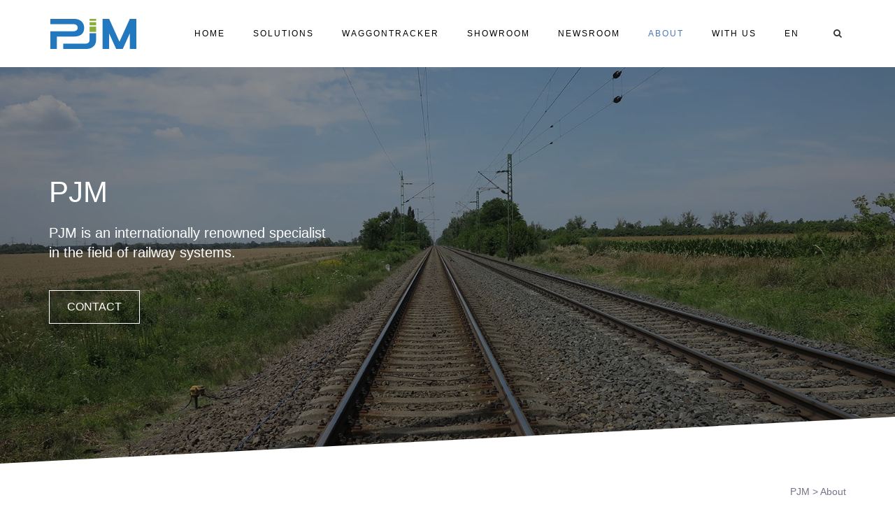

--- FILE ---
content_type: text/html; charset=UTF-8
request_url: https://pjm.co.at/en/about/
body_size: 38618
content:
<!DOCTYPE html>
<html lang="en-US">
<head>
	<meta charset="UTF-8"/>
	<meta http-equiv="X-UA-Compatible" content="IE=edge">
	<meta name="viewport" content="width=device-width, initial-scale=1">
	<title>About - PJM EN</title>
<meta name='robots' content='max-image-preview:large' />

            <script data-no-defer="1" data-ezscrex="false" data-cfasync="false" data-pagespeed-no-defer data-cookieconsent="ignore">
                var ctPublicFunctions = {"_ajax_nonce":"40a7c770e1","_rest_nonce":"50b12ad3e3","_ajax_url":"\/en\/wp-admin\/admin-ajax.php","_rest_url":"https:\/\/pjm.co.at\/en\/wp-json\/","data__cookies_type":"none","data__ajax_type":"admin_ajax","data__bot_detector_enabled":1,"data__frontend_data_log_enabled":1,"cookiePrefix":"","wprocket_detected":false,"host_url":"pjm.co.at","text__ee_click_to_select":"Click to select the whole data","text__ee_original_email":"The complete one is","text__ee_got_it":"Got it","text__ee_blocked":"Blocked","text__ee_cannot_connect":"Cannot connect","text__ee_cannot_decode":"Can not decode email. Unknown reason","text__ee_email_decoder":"CleanTalk email decoder","text__ee_wait_for_decoding":"The magic is on the way!","text__ee_decoding_process":"Please wait a few seconds while we decode the contact data."}
            </script>
        
            <script data-no-defer="1" data-ezscrex="false" data-cfasync="false" data-pagespeed-no-defer data-cookieconsent="ignore">
                var ctPublic = {"_ajax_nonce":"40a7c770e1","settings__forms__check_internal":0,"settings__forms__check_external":0,"settings__forms__force_protection":0,"settings__forms__search_test":1,"settings__forms__wc_add_to_cart":0,"settings__data__bot_detector_enabled":1,"settings__sfw__anti_crawler":0,"blog_home":"https:\/\/pjm.co.at\/en\/","pixel__setting":"3","pixel__enabled":false,"pixel__url":"https:\/\/moderate3-v4.cleantalk.org\/pixel\/a2030930bdb2d8e39d03034f74fb2e87.gif","data__email_check_before_post":1,"data__email_check_exist_post":1,"data__cookies_type":"none","data__key_is_ok":false,"data__visible_fields_required":true,"wl_brandname":"Anti-Spam by CleanTalk","wl_brandname_short":"CleanTalk","ct_checkjs_key":683251605,"emailEncoderPassKey":"839aac2ad4b87562b631b190df771dd7","bot_detector_forms_excluded":"W10=","advancedCacheExists":false,"varnishCacheExists":false,"wc_ajax_add_to_cart":false,"theRealPerson":{"phrases":{"trpHeading":"The Real Person Badge!","trpContent1":"The commenter acts as a real person and verified as not a bot.","trpContent2":" Anti-Spam by CleanTalk","trpContentLearnMore":"Learn more"},"trpContentLink":"https:\/\/cleantalk.org\/help\/the-real-person?utm_id=&amp;utm_term=&amp;utm_source=admin_side&amp;utm_medium=trp_badge&amp;utm_content=trp_badge_link_click&amp;utm_campaign=apbct_links","imgPersonUrl":"https:\/\/pjm.co.at\/en\/wp-content\/plugins\/cleantalk-spam-protect\/css\/images\/real_user.svg","imgShieldUrl":"https:\/\/pjm.co.at\/en\/wp-content\/plugins\/cleantalk-spam-protect\/css\/images\/shield.svg"}}
            </script>
        <script type="fabdd9e313ef7622a339c7bc-text/javascript">
var ajaxurl = "https://pjm.co.at/en/wp-admin/admin-ajax.php";
var ff_template_url = "https://pjm.co.at/en/wp-content/themes/ark";
</script>
<link rel='dns-prefetch' href='//fd.cleantalk.org' />
<link rel='dns-prefetch' href='//www.googletagmanager.com' />
<link rel='dns-prefetch' href='//fonts.googleapis.com' />
<link rel="alternate" type="application/rss+xml" title="PJM EN &raquo; Feed" href="https://pjm.co.at/en/feed/" />
<link rel="alternate" type="application/rss+xml" title="PJM EN &raquo; Comments Feed" href="https://pjm.co.at/en/comments/feed/" />
<script consent-skip-blocker="1" data-skip-lazy-load="js-extra"  data-cfasync="false">
(function () {
  // Web Font Loader compatibility (https://github.com/typekit/webfontloader)
  var modules = {
    typekit: "https://use.typekit.net",
    google: "https://fonts.googleapis.com/"
  };

  var load = function (config) {
    setTimeout(function () {
      var a = window.consentApi;

      // Only when blocker is active
      if (a) {
        // Iterate all modules and handle in a single `WebFont.load`
        Object.keys(modules).forEach(function (module) {
          var newConfigWithoutOtherModules = JSON.parse(
            JSON.stringify(config)
          );
          Object.keys(modules).forEach(function (toRemove) {
            if (toRemove !== module) {
              delete newConfigWithoutOtherModules[toRemove];
            }
          });

          if (newConfigWithoutOtherModules[module]) {
            a.unblock(modules[module]).then(function () {
              var originalLoad = window.WebFont.load;
              if (originalLoad !== load) {
                originalLoad(newConfigWithoutOtherModules);
              }
            });
          }
        });
      }
    }, 0);
  };

  if (!window.WebFont) {
    window.WebFont = {
      load: load
    };
  }
})();
</script><script consent-skip-blocker="1" data-skip-lazy-load="js-extra"  data-cfasync="false">
(function(w,d){w[d]=w[d]||[];w.gtag=function(){w[d].push(arguments)}})(window,"dataLayer");
</script><style>[consent-id]:not(.rcb-content-blocker):not([consent-transaction-complete]):not([consent-visual-use-parent^="children:"]):not([consent-confirm]){opacity:0!important;}
.rcb-content-blocker+.rcb-content-blocker-children-fallback~*{display:none!important;}</style><link rel="preload" href="https://pjm.co.at/en/wp-content/6a826889413e9494feaf0c264e6e7703/dist/1687652786.js?ver=4da9deaa8edb67e014c200f7fb07caf2" as="script" />
<link rel="preload" href="https://pjm.co.at/en/wp-content/6a826889413e9494feaf0c264e6e7703/dist/2137747265.js?ver=fefcaa1c3eea3a500de03fb37bfd85c1" as="script" />
<link rel="preload" href="https://pjm.co.at/en/wp-content/plugins/real-cookie-banner-pro/public/lib/animate.css/animate.min.css?ver=4.1.1" as="style" />
<script data-cfasync="false" type="text/javascript" defer src="https://pjm.co.at/en/wp-content/6a826889413e9494feaf0c264e6e7703/dist/1687652786.js?ver=4da9deaa8edb67e014c200f7fb07caf2" id="real-cookie-banner-pro-vendor-real-cookie-banner-pro-banner-js"></script>
<script type="application/json" data-skip-lazy-load="js-extra" data-skip-moving="true" data-no-defer nitro-exclude data-alt-type="application/ld+json" data-dont-merge data-wpmeteor-nooptimize="true" data-cfasync="false" id="ad3fb5909b9a3957537db5554f96068241-js-extra">{"slug":"real-cookie-banner-pro","textDomain":"real-cookie-banner","version":"5.2.12","restUrl":"https:\/\/pjm.co.at\/en\/wp-json\/real-cookie-banner\/v1\/","restNamespace":"real-cookie-banner\/v1","restPathObfuscateOffset":"67561b24ca102133","restRoot":"https:\/\/pjm.co.at\/en\/wp-json\/","restQuery":{"_v":"5.2.12","_locale":"user"},"restNonce":"50b12ad3e3","restRecreateNonceEndpoint":"https:\/\/pjm.co.at\/en\/wp-admin\/admin-ajax.php?action=rest-nonce","publicUrl":"https:\/\/pjm.co.at\/en\/wp-content\/plugins\/real-cookie-banner-pro\/public\/","chunkFolder":"dist","chunksLanguageFolder":"https:\/\/pjm.co.at\/en\/wp-content\/languages\/mo-cache\/real-cookie-banner-pro\/","chunks":{},"others":{"customizeValuesBanner":"{\"layout\":{\"type\":\"dialog\",\"maxHeightEnabled\":false,\"maxHeight\":740,\"dialogMaxWidth\":530,\"dialogPosition\":\"middleCenter\",\"dialogMargin\":[0,0,0,0],\"bannerPosition\":\"bottom\",\"bannerMaxWidth\":1024,\"dialogBorderRadius\":3,\"borderRadius\":5,\"animationIn\":\"slideInUp\",\"animationInDuration\":500,\"animationInOnlyMobile\":true,\"animationOut\":\"none\",\"animationOutDuration\":500,\"animationOutOnlyMobile\":true,\"overlay\":true,\"overlayBg\":\"#000000\",\"overlayBgAlpha\":38,\"overlayBlur\":2},\"decision\":{\"acceptAll\":\"button\",\"acceptEssentials\":\"button\",\"showCloseIcon\":false,\"acceptIndividual\":\"link\",\"buttonOrder\":\"all,essential,save,individual\",\"showGroups\":false,\"groupsFirstView\":false,\"saveButton\":\"always\"},\"design\":{\"bg\":\"#ffffff\",\"textAlign\":\"center\",\"linkTextDecoration\":\"underline\",\"borderWidth\":0,\"borderColor\":\"#ffffff\",\"fontSize\":13,\"fontColor\":\"#2b2b2b\",\"fontInheritFamily\":true,\"fontFamily\":\"Arial, Helvetica, sans-serif\",\"fontWeight\":\"normal\",\"boxShadowEnabled\":true,\"boxShadowOffsetX\":0,\"boxShadowOffsetY\":5,\"boxShadowBlurRadius\":13,\"boxShadowSpreadRadius\":0,\"boxShadowColor\":\"#000000\",\"boxShadowColorAlpha\":20},\"headerDesign\":{\"inheritBg\":true,\"bg\":\"#f4f4f4\",\"inheritTextAlign\":true,\"textAlign\":\"center\",\"padding\":[17,20,15,20],\"logo\":\"\",\"logoRetina\":\"\",\"logoMaxHeight\":40,\"logoPosition\":\"left\",\"logoMargin\":[5,15,5,15],\"fontSize\":20,\"fontColor\":\"#2b2b2b\",\"fontInheritFamily\":true,\"fontFamily\":\"Arial, Helvetica, sans-serif\",\"fontWeight\":\"normal\",\"borderWidth\":1,\"borderColor\":\"#efefef\"},\"bodyDesign\":{\"padding\":[15,20,5,20],\"descriptionInheritFontSize\":true,\"descriptionFontSize\":13,\"dottedGroupsInheritFontSize\":true,\"dottedGroupsFontSize\":13,\"dottedGroupsBulletColor\":\"#15779b\",\"teachingsInheritTextAlign\":true,\"teachingsTextAlign\":\"center\",\"teachingsSeparatorActive\":true,\"teachingsSeparatorWidth\":50,\"teachingsSeparatorHeight\":1,\"teachingsSeparatorColor\":\"#15779b\",\"teachingsInheritFontSize\":false,\"teachingsFontSize\":12,\"teachingsInheritFontColor\":false,\"teachingsFontColor\":\"#7c7c7c\",\"accordionMargin\":[10,0,5,0],\"accordionPadding\":[5,10,5,10],\"accordionArrowType\":\"outlined\",\"accordionArrowColor\":\"#15779b\",\"accordionBg\":\"#ffffff\",\"accordionActiveBg\":\"#f9f9f9\",\"accordionHoverBg\":\"#efefef\",\"accordionBorderWidth\":1,\"accordionBorderColor\":\"#efefef\",\"accordionTitleFontSize\":12,\"accordionTitleFontColor\":\"#2b2b2b\",\"accordionTitleFontWeight\":\"normal\",\"accordionDescriptionMargin\":[5,0,0,0],\"accordionDescriptionFontSize\":12,\"accordionDescriptionFontColor\":\"#828282\",\"accordionDescriptionFontWeight\":\"normal\",\"acceptAllOneRowLayout\":false,\"acceptAllPadding\":[10,10,10,10],\"acceptAllBg\":\"#15779b\",\"acceptAllTextAlign\":\"center\",\"acceptAllFontSize\":18,\"acceptAllFontColor\":\"#ffffff\",\"acceptAllFontWeight\":\"normal\",\"acceptAllBorderWidth\":0,\"acceptAllBorderColor\":\"#000000\",\"acceptAllHoverBg\":\"#11607d\",\"acceptAllHoverFontColor\":\"#ffffff\",\"acceptAllHoverBorderColor\":\"#000000\",\"acceptEssentialsUseAcceptAll\":true,\"acceptEssentialsButtonType\":\"\",\"acceptEssentialsPadding\":[10,10,10,10],\"acceptEssentialsBg\":\"#efefef\",\"acceptEssentialsTextAlign\":\"center\",\"acceptEssentialsFontSize\":18,\"acceptEssentialsFontColor\":\"#0a0a0a\",\"acceptEssentialsFontWeight\":\"normal\",\"acceptEssentialsBorderWidth\":0,\"acceptEssentialsBorderColor\":\"#000000\",\"acceptEssentialsHoverBg\":\"#e8e8e8\",\"acceptEssentialsHoverFontColor\":\"#000000\",\"acceptEssentialsHoverBorderColor\":\"#000000\",\"acceptIndividualPadding\":[5,5,5,5],\"acceptIndividualBg\":\"#ffffff\",\"acceptIndividualTextAlign\":\"center\",\"acceptIndividualFontSize\":15,\"acceptIndividualFontColor\":\"#15779b\",\"acceptIndividualFontWeight\":\"normal\",\"acceptIndividualBorderWidth\":0,\"acceptIndividualBorderColor\":\"#000000\",\"acceptIndividualHoverBg\":\"#ffffff\",\"acceptIndividualHoverFontColor\":\"#11607d\",\"acceptIndividualHoverBorderColor\":\"#000000\"},\"footerDesign\":{\"poweredByLink\":true,\"inheritBg\":false,\"bg\":\"#fcfcfc\",\"inheritTextAlign\":true,\"textAlign\":\"center\",\"padding\":[10,20,15,20],\"fontSize\":14,\"fontColor\":\"#7c7c7c\",\"fontInheritFamily\":true,\"fontFamily\":\"Arial, Helvetica, sans-serif\",\"fontWeight\":\"normal\",\"hoverFontColor\":\"#2b2b2b\",\"borderWidth\":1,\"borderColor\":\"#efefef\",\"languageSwitcher\":\"flags\"},\"texts\":{\"headline\":\"Privacy preferences\",\"description\":\"We use cookies and similar technologies on our website and process your personal data (e.g. IP address), for example, to personalize content and ads, to integrate media from third-party providers or to analyze traffic on our website. Data processing may also happen as a result of cookies being set. We share this data with third parties that we name in the privacy settings.<br \\\/><br \\\/>The data processing may take place with your consent or on the basis of a legitimate interest, which you can object to in the privacy settings. You have the right not to consent and to change or revoke your consent at a later time. For more information on the use of your data, please visit our {{privacyPolicy}}privacy policy{{\\\/privacyPolicy}}.\",\"acceptAll\":\"Accept all\",\"acceptEssentials\":\"Continue without consent\",\"acceptIndividual\":\"Set privacy settings individually\",\"poweredBy\":\"0\",\"dataProcessingInUnsafeCountries\":\"Some services process personal data in unsecure third countries. By consenting to the use of these services, you also consent to the processing of your data in these unsecure third countries in accordance with {{legalBasis}}. This involves risks that your data will be processed by authorities for control and monitoring purposes, perhaps without the possibility of a legal recourse.\",\"ageNoticeBanner\":\"You are under {{minAge}} years old? Then you cannot consent to optional services. Ask your parents or legal guardians to agree to these services with you.\",\"ageNoticeBlocker\":\"You are under {{minAge}} years old? Unfortunately, you are not permitted to consent to this service to view this content. Please ask your parents or guardians to agree to the service with you!\",\"listServicesNotice\":\"By accepting all services, you allow {{services}} to be loaded. These services are divided into groups {{serviceGroups}} according to their purpose (belonging marked with superscript numbers).\",\"listServicesLegitimateInterestNotice\":\"In addition, {{services}} are loaded based on a legitimate interest.\",\"tcfStacksCustomName\":\"Services with various purposes outside the TCF standard\",\"tcfStacksCustomDescription\":\"Services that do not share consents via the TCF standard, but via other technologies. These are divided into several groups according to their purpose. Some of them are used based on a legitimate interest (e.g. threat prevention), others are used only with your consent. Details about the individual groups and purposes of the services can be found in the individual privacy settings.\",\"consentForwardingExternalHosts\":\"Your consent is also applicable on {{websites}}.\",\"blockerHeadline\":\"{{name}} blocked due to privacy settings\",\"blockerLinkShowMissing\":\"Show all services you still need to agree to\",\"blockerLoadButton\":\"Accept required services and load content\",\"blockerAcceptInfo\":\"Loading the blocked content will adjust your privacy settings. Content from this service will not be blocked in the future. You have the right to revoke or change your decision at any time.\",\"stickyHistory\":\"Privacy settings history\",\"stickyRevoke\":\"Revoke consents\",\"stickyRevokeSuccessMessage\":\"You have successfully revoked consent for services with its cookies and personal data processing. The page will be reloaded now!\",\"stickyChange\":\"Change privacy settings\"},\"individualLayout\":{\"inheritDialogMaxWidth\":true,\"dialogMaxWidth\":970,\"inheritBannerMaxWidth\":true,\"bannerMaxWidth\":1980,\"descriptionTextAlign\":\"left\"},\"group\":{\"checkboxBg\":\"#f0f0f0\",\"checkboxBorderWidth\":1,\"checkboxBorderColor\":\"#d2d2d2\",\"checkboxActiveColor\":\"#ffffff\",\"checkboxActiveBg\":\"#15779b\",\"checkboxActiveBorderColor\":\"#11607d\",\"groupInheritBg\":true,\"groupBg\":\"#f4f4f4\",\"groupPadding\":[15,15,15,15],\"groupSpacing\":10,\"groupBorderRadius\":5,\"groupBorderWidth\":1,\"groupBorderColor\":\"#f4f4f4\",\"headlineFontSize\":16,\"headlineFontWeight\":\"normal\",\"headlineFontColor\":\"#2b2b2b\",\"descriptionFontSize\":14,\"descriptionFontColor\":\"#7c7c7c\",\"linkColor\":\"#7c7c7c\",\"linkHoverColor\":\"#2b2b2b\",\"detailsHideLessRelevant\":false},\"saveButton\":{\"useAcceptAll\":true,\"type\":\"button\",\"padding\":[10,10,10,10],\"bg\":\"#efefef\",\"textAlign\":\"center\",\"fontSize\":18,\"fontColor\":\"#0a0a0a\",\"fontWeight\":\"normal\",\"borderWidth\":0,\"borderColor\":\"#000000\",\"hoverBg\":\"#e8e8e8\",\"hoverFontColor\":\"#000000\",\"hoverBorderColor\":\"#000000\"},\"individualTexts\":{\"headline\":\"Individual privacy preferences\",\"description\":\"We use cookies and similar technologies on our website and process your personal data (e.g. IP address), for example, to personalize content and ads, to integrate media from third-party providers or to analyze traffic on our website. Data processing may also happen as a result of cookies being set. We share this data with third parties that we name in the privacy settings.<br \\\/><br \\\/>The data processing may take place with your consent or on the basis of a legitimate interest, which you can object to in the privacy settings. You have the right not to consent and to change or revoke your consent at a later time. For more information on the use of your data, please visit our {{privacyPolicy}}privacy policy{{\\\/privacyPolicy}}.<br \\\/><br \\\/>Below you will find an overview of all services used by this website. You can view detailed information about each service and agree to them individually or exercise your right to object.\",\"save\":\"Save custom choices\",\"showMore\":\"Show service information\",\"hideMore\":\"Hide service information\",\"postamble\":\"\"},\"mobile\":{\"enabled\":true,\"maxHeight\":400,\"hideHeader\":false,\"alignment\":\"bottom\",\"scalePercent\":90,\"scalePercentVertical\":-50},\"sticky\":{\"enabled\":false,\"animationsEnabled\":true,\"alignment\":\"left\",\"bubbleBorderRadius\":50,\"icon\":\"fingerprint\",\"iconCustom\":\"\",\"iconCustomRetina\":\"\",\"iconSize\":30,\"iconColor\":\"#ffffff\",\"bubbleMargin\":[10,20,20,20],\"bubblePadding\":15,\"bubbleBg\":\"#15779b\",\"bubbleBorderWidth\":0,\"bubbleBorderColor\":\"#10556f\",\"boxShadowEnabled\":true,\"boxShadowOffsetX\":0,\"boxShadowOffsetY\":2,\"boxShadowBlurRadius\":5,\"boxShadowSpreadRadius\":1,\"boxShadowColor\":\"#105b77\",\"boxShadowColorAlpha\":40,\"bubbleHoverBg\":\"#ffffff\",\"bubbleHoverBorderColor\":\"#000000\",\"hoverIconColor\":\"#000000\",\"hoverIconCustom\":\"\",\"hoverIconCustomRetina\":\"\",\"menuFontSize\":16,\"menuBorderRadius\":5,\"menuItemSpacing\":10,\"menuItemPadding\":[5,10,5,10]},\"customCss\":{\"css\":\"\",\"antiAdBlocker\":\"y\"}}","isPro":true,"showProHints":false,"proUrl":"https:\/\/devowl.io\/go\/real-cookie-banner?source=rcb-lite","showLiteNotice":false,"frontend":{"groups":"[{\"id\":337,\"name\":\"Essential\",\"slug\":\"essential\",\"description\":\"Essential services are required for the basic functionality of the website. They only contain technically necessary services. These services cannot be objected to.\",\"isEssential\":true,\"isDefault\":false,\"items\":[{\"id\":3096,\"name\":\"Cloudflare\",\"purpose\":\"Cloudflare protects websites from malicious traffic and stores parts of the website in the cache for faster delivery. Cloudflare can also deliver a cached version of the website if the server of the website is unavailable. The cookies are used to uniquely identify the user and classify him or her as a potential attacker and to determine the fastest available server.\",\"providerContact\":{\"phone\":\"\",\"email\":\"\",\"link\":\"\"},\"isProviderCurrentWebsite\":false,\"provider\":\"Cloudflare Inc.\",\"uniqueName\":\"cloudflare\",\"isEmbeddingOnlyExternalResources\":false,\"legalBasis\":\"consent\",\"dataProcessingInCountries\":[\"US\"],\"dataProcessingInCountriesSpecialTreatments\":[],\"technicalDefinitions\":[{\"type\":\"http\",\"name\":\"_cflb\",\"host\":\".co.at\",\"duration\":0,\"durationUnit\":\"y\",\"isSessionDuration\":true,\"purpose\":\"\"},{\"type\":\"http\",\"name\":\"_cf_bm\",\"host\":\".co.at\",\"duration\":30,\"durationUnit\":\"m\",\"isSessionDuration\":false,\"purpose\":\"\"},{\"type\":\"http\",\"name\":\"cf_ob_info\",\"host\":\".co.at\",\"duration\":1,\"durationUnit\":\"m\",\"isSessionDuration\":false,\"purpose\":\"\"},{\"type\":\"http\",\"name\":\"cf_use_ob\",\"host\":\".co.at\",\"duration\":1,\"durationUnit\":\"m\",\"isSessionDuration\":false,\"purpose\":\"\"},{\"type\":\"http\",\"name\":\"__cfwaitingroom\",\"host\":\".co.at\",\"duration\":1,\"durationUnit\":\"d\",\"isSessionDuration\":false,\"purpose\":\"\"}],\"codeDynamics\":[],\"providerPrivacyPolicyUrl\":\"https:\\\/\\\/www.cloudflare.com\\\/privacypolicy\\\/\",\"providerLegalNoticeUrl\":\"\",\"tagManagerOptInEventName\":\"\",\"tagManagerOptOutEventName\":\"\",\"googleConsentModeConsentTypes\":[],\"executePriority\":10,\"codeOptIn\":\"\",\"executeCodeOptInWhenNoTagManagerConsentIsGiven\":false,\"codeOptOut\":\"\",\"executeCodeOptOutWhenNoTagManagerConsentIsGiven\":false,\"deleteTechnicalDefinitionsAfterOptOut\":false,\"codeOnPageLoad\":\"\",\"presetId\":\"cloudflare\"},{\"id\":3095,\"name\":\"Real Cookie Banner\",\"purpose\":\"Real Cookie Banner asks website visitors for consent to set cookies and process personal data. For this purpose, a UUID (pseudonymous identification of the user) is assigned to each website visitor, which is valid until the cookie expires to store the consent. Cookies are used to test whether cookies can be set, to store reference to documented consent, to store which services from which service groups the visitor has consented to, and, if consent is obtained under the Transparency & Consent Framework (TCF), to store consent in TCF partners, purposes, special purposes, features and special features. As part of the obligation to disclose according to GDPR, the collected consent is fully documented. This includes, in addition to the services and service groups to which the visitor has consented, and if consent is obtained according to the TCF standard, to which TCF partners, purposes and features the visitor has consented, all cookie banner settings at the time of consent as well as the technical circumstances (e.g. size of the displayed area at the time of consent) and the user interactions (e.g. clicking on buttons) that led to consent. Consent is collected once per language.\",\"providerContact\":{\"phone\":\"\",\"email\":\"\",\"link\":\"\"},\"isProviderCurrentWebsite\":true,\"provider\":\"PJM EN\",\"uniqueName\":\"real-cookie-banner\",\"isEmbeddingOnlyExternalResources\":false,\"legalBasis\":\"legal-requirement\",\"dataProcessingInCountries\":[],\"dataProcessingInCountriesSpecialTreatments\":[],\"technicalDefinitions\":[{\"type\":\"http\",\"name\":\"real_cookie_banner*\",\"host\":\".co.at\",\"duration\":365,\"durationUnit\":\"d\",\"isSessionDuration\":false,\"purpose\":\"\"},{\"type\":\"http\",\"name\":\"real_cookie_banner*-tcf\",\"host\":\".co.at\",\"duration\":365,\"durationUnit\":\"d\",\"isSessionDuration\":false,\"purpose\":\"\"},{\"type\":\"http\",\"name\":\"real_cookie_banner-test\",\"host\":\".co.at\",\"duration\":365,\"durationUnit\":\"d\",\"isSessionDuration\":false,\"purpose\":\"\"}],\"codeDynamics\":[],\"providerPrivacyPolicyUrl\":\"https:\\\/\\\/pjm.co.at\\\/en\\\/privacy-policy\\\/\",\"providerLegalNoticeUrl\":\"\",\"tagManagerOptInEventName\":\"\",\"tagManagerOptOutEventName\":\"\",\"googleConsentModeConsentTypes\":[],\"executePriority\":10,\"codeOptIn\":\"\",\"executeCodeOptInWhenNoTagManagerConsentIsGiven\":false,\"codeOptOut\":\"\",\"executeCodeOptOutWhenNoTagManagerConsentIsGiven\":false,\"deleteTechnicalDefinitionsAfterOptOut\":false,\"codeOnPageLoad\":\"\",\"presetId\":\"real-cookie-banner\"}]},{\"id\":338,\"name\":\"Functional\",\"slug\":\"functional\",\"description\":\"Functional services are necessary to provide features beyond the essential functionality such as prettier fonts, video playback or interactive web 2.0 features. Content from e.g. video platforms and social media platforms are blocked by default, and can be consented to. If the service is agreed to, this content is loaded automatically without further manual consent.\",\"isEssential\":false,\"isDefault\":false,\"items\":[{\"id\":3103,\"name\":\"YouTube\",\"purpose\":\"YouTube allows embedding content posted on youtube.com directly into websites. The cookies are used to collect visited websites and detailed statistics about the user behaviour. This data can be linked to the data of users registered on youtube.com and google.com or localized versions of these services.\",\"providerContact\":{\"phone\":\"\",\"email\":\"\",\"link\":\"\"},\"isProviderCurrentWebsite\":false,\"provider\":\"Google Ireland Limited\",\"uniqueName\":\"youtube\",\"isEmbeddingOnlyExternalResources\":false,\"legalBasis\":\"consent\",\"dataProcessingInCountries\":[\"US\"],\"dataProcessingInCountriesSpecialTreatments\":[],\"technicalDefinitions\":[{\"type\":\"http\",\"name\":\"SIDCC\",\"host\":\".youtube.com\",\"duration\":1,\"durationUnit\":\"y\",\"isSessionDuration\":false,\"purpose\":\"\"},{\"type\":\"http\",\"name\":\"__Secure-3PAPISID\",\"host\":\".youtube.com\",\"duration\":2,\"durationUnit\":\"y\",\"isSessionDuration\":false,\"purpose\":\"\"},{\"type\":\"http\",\"name\":\"__Secure-APISID\",\"host\":\".youtube.com\",\"duration\":1,\"durationUnit\":\"mo\",\"isSessionDuration\":false,\"purpose\":\"\"},{\"type\":\"http\",\"name\":\"SAPISID\",\"host\":\".youtube.com\",\"duration\":2,\"durationUnit\":\"y\",\"isSessionDuration\":false,\"purpose\":\"\"},{\"type\":\"http\",\"name\":\"SSID\",\"host\":\".youtube.com\",\"duration\":2,\"durationUnit\":\"y\",\"isSessionDuration\":false,\"purpose\":\"\"},{\"type\":\"http\",\"name\":\"1P_JAR\",\"host\":\".youtube.com\",\"duration\":1,\"durationUnit\":\"mo\",\"isSessionDuration\":false,\"purpose\":\"\"},{\"type\":\"http\",\"name\":\"SEARCH_SAMESITE\",\"host\":\".youtube.com\",\"duration\":6,\"durationUnit\":\"mo\",\"isSessionDuration\":false,\"purpose\":\"\"},{\"type\":\"http\",\"name\":\"YSC\",\"host\":\".youtube.com\",\"duration\":0,\"durationUnit\":\"y\",\"isSessionDuration\":true,\"purpose\":\"\"},{\"type\":\"http\",\"name\":\"LOGIN_INFO\",\"host\":\".youtube.com\",\"duration\":2,\"durationUnit\":\"y\",\"isSessionDuration\":false,\"purpose\":\"\"},{\"type\":\"http\",\"name\":\"HSID\",\"host\":\".youtube.com\",\"duration\":2,\"durationUnit\":\"y\",\"isSessionDuration\":false,\"purpose\":\"\"},{\"type\":\"http\",\"name\":\"VISITOR_INFO1_LIVE\",\"host\":\".youtube.com\",\"duration\":6,\"durationUnit\":\"mo\",\"isSessionDuration\":false,\"purpose\":\"\"},{\"type\":\"http\",\"name\":\"CONSENT\",\"host\":\".youtube.com\",\"duration\":18,\"durationUnit\":\"y\",\"isSessionDuration\":false,\"purpose\":\"\"},{\"type\":\"http\",\"name\":\"__Secure-SSID\",\"host\":\".youtube.com\",\"duration\":1,\"durationUnit\":\"mo\",\"isSessionDuration\":false,\"purpose\":\"\"},{\"type\":\"http\",\"name\":\"__Secure-HSID\",\"host\":\".youtube.com\",\"duration\":1,\"durationUnit\":\"mo\",\"isSessionDuration\":false,\"purpose\":\"\"},{\"type\":\"http\",\"name\":\"APISID\",\"host\":\".youtube.com\",\"duration\":2,\"durationUnit\":\"y\",\"isSessionDuration\":false,\"purpose\":\"\"},{\"type\":\"http\",\"name\":\"__Secure-3PSID\",\"host\":\".youtube.com\",\"duration\":2,\"durationUnit\":\"y\",\"isSessionDuration\":false,\"purpose\":\"\"},{\"type\":\"http\",\"name\":\"PREF\",\"host\":\".youtube.com\",\"duration\":8,\"durationUnit\":\"mo\",\"isSessionDuration\":false,\"purpose\":\"\"},{\"type\":\"http\",\"name\":\"SID\",\"host\":\".youtube.com\",\"duration\":2,\"durationUnit\":\"y\",\"isSessionDuration\":false,\"purpose\":\"\"},{\"type\":\"http\",\"name\":\"s_gl\",\"host\":\".youtube.com\",\"duration\":0,\"durationUnit\":\"y\",\"isSessionDuration\":true,\"purpose\":\"\"},{\"type\":\"http\",\"name\":\"SIDCC\",\"host\":\".google.com\",\"duration\":1,\"durationUnit\":\"y\",\"isSessionDuration\":false,\"purpose\":\"\"},{\"type\":\"http\",\"name\":\"__Secure-3PAPISID\",\"host\":\".google.com\",\"duration\":2,\"durationUnit\":\"y\",\"isSessionDuration\":false,\"purpose\":\"\"},{\"type\":\"http\",\"name\":\"SAPISID\",\"host\":\".google.com\",\"duration\":2,\"durationUnit\":\"y\",\"isSessionDuration\":false,\"purpose\":\"\"},{\"type\":\"http\",\"name\":\"APISID\",\"host\":\".google.com\",\"duration\":2,\"durationUnit\":\"y\",\"isSessionDuration\":false,\"purpose\":\"\"},{\"type\":\"http\",\"name\":\"SSID\",\"host\":\".google.com\",\"duration\":2,\"durationUnit\":\"y\",\"isSessionDuration\":false,\"purpose\":\"\"},{\"type\":\"http\",\"name\":\"HSID\",\"host\":\".google.com\",\"duration\":2,\"durationUnit\":\"y\",\"isSessionDuration\":false,\"purpose\":\"\"},{\"type\":\"http\",\"name\":\"__Secure-3PSID\",\"host\":\".google.com\",\"duration\":2,\"durationUnit\":\"y\",\"isSessionDuration\":false,\"purpose\":\"\"},{\"type\":\"http\",\"name\":\"SID\",\"host\":\".google.com\",\"duration\":2,\"durationUnit\":\"y\",\"isSessionDuration\":false,\"purpose\":\"\"},{\"type\":\"http\",\"name\":\"CONSENT\",\"host\":\".google.com\",\"duration\":18,\"durationUnit\":\"y\",\"isSessionDuration\":false,\"purpose\":\"\"},{\"type\":\"http\",\"name\":\"NID\",\"host\":\".google.com\",\"duration\":6,\"durationUnit\":\"mo\",\"isSessionDuration\":false,\"purpose\":\"\"},{\"type\":\"http\",\"name\":\"1P_JAR\",\"host\":\".google.com\",\"duration\":1,\"durationUnit\":\"mo\",\"isSessionDuration\":false,\"purpose\":\"\"},{\"type\":\"http\",\"name\":\"DV\",\"host\":\"www.google.com\",\"duration\":1,\"durationUnit\":\"m\",\"isSessionDuration\":false,\"purpose\":\"\"}],\"codeDynamics\":[],\"providerPrivacyPolicyUrl\":\"https:\\\/\\\/policies.google.com\\\/privacy\",\"providerLegalNoticeUrl\":\"\",\"tagManagerOptInEventName\":\"\",\"tagManagerOptOutEventName\":\"\",\"googleConsentModeConsentTypes\":[],\"executePriority\":10,\"codeOptIn\":\"\",\"executeCodeOptInWhenNoTagManagerConsentIsGiven\":false,\"codeOptOut\":\"\",\"executeCodeOptOutWhenNoTagManagerConsentIsGiven\":false,\"deleteTechnicalDefinitionsAfterOptOut\":false,\"codeOnPageLoad\":\"\",\"presetId\":\"youtube\"},{\"id\":3101,\"name\":\"Emojis\",\"purpose\":\"WordPress Emoji is an emoji set that is loaded from wordpress.org. No cookies in the technical sense are set on the client of the user, but technical and personal data such as the IP address will be transmitted from the client to the server of the service provider to make the use of the service possible.\",\"providerContact\":{\"phone\":\"\",\"email\":\"\",\"link\":\"\"},\"isProviderCurrentWebsite\":false,\"provider\":\"WordPress.org\",\"uniqueName\":\"wordpress-emojis\",\"isEmbeddingOnlyExternalResources\":true,\"legalBasis\":\"consent\",\"dataProcessingInCountries\":[\"US\"],\"dataProcessingInCountriesSpecialTreatments\":[],\"technicalDefinitions\":[{\"type\":\"http\",\"name\":\"\",\"host\":\"\",\"duration\":0,\"durationUnit\":\"y\",\"isSessionDuration\":false,\"purpose\":\"\"}],\"codeDynamics\":[],\"providerPrivacyPolicyUrl\":\"https:\\\/\\\/wordpress.org\\\/about\\\/privacy\\\/\",\"providerLegalNoticeUrl\":\"\",\"tagManagerOptInEventName\":\"\",\"tagManagerOptOutEventName\":\"\",\"googleConsentModeConsentTypes\":[],\"executePriority\":10,\"codeOptIn\":\"\",\"executeCodeOptInWhenNoTagManagerConsentIsGiven\":false,\"codeOptOut\":\"\",\"executeCodeOptOutWhenNoTagManagerConsentIsGiven\":false,\"deleteTechnicalDefinitionsAfterOptOut\":false,\"codeOnPageLoad\":\"\",\"presetId\":\"wordpress-emojis\"},{\"id\":3099,\"name\":\"Google Maps\",\"purpose\":\"Google Maps displays maps on the website as iframe or via JavaScript directly embedded as part of the website. No cookies in the technical sense are set on the client of the user, but technical and personal data such as the IP address will be transmitted from the client to the server of the service provider to make the use of the service possible.\",\"providerContact\":{\"phone\":\"\",\"email\":\"\",\"link\":\"\"},\"isProviderCurrentWebsite\":false,\"provider\":\"Google Ireland Limited\",\"uniqueName\":\"google-maps\",\"isEmbeddingOnlyExternalResources\":true,\"legalBasis\":\"consent\",\"dataProcessingInCountries\":[\"US\"],\"dataProcessingInCountriesSpecialTreatments\":[],\"technicalDefinitions\":[{\"type\":\"http\",\"name\":\"\",\"host\":\"\",\"duration\":0,\"durationUnit\":\"y\",\"isSessionDuration\":false,\"purpose\":\"\"}],\"codeDynamics\":[],\"providerPrivacyPolicyUrl\":\"https:\\\/\\\/policies.google.com\\\/privacy\",\"providerLegalNoticeUrl\":\"\",\"tagManagerOptInEventName\":\"\",\"tagManagerOptOutEventName\":\"\",\"googleConsentModeConsentTypes\":[],\"executePriority\":10,\"codeOptIn\":\"\",\"executeCodeOptInWhenNoTagManagerConsentIsGiven\":false,\"codeOptOut\":\"\",\"executeCodeOptOutWhenNoTagManagerConsentIsGiven\":false,\"deleteTechnicalDefinitionsAfterOptOut\":false,\"codeOnPageLoad\":\"\",\"presetId\":\"google-maps\"},{\"id\":3097,\"name\":\"Google Fonts\",\"purpose\":\"Google Fonts is a service that downloads fonts that are not installed on the client device of the user and embeds them into the website. No cookies in the technical sense are set on the client of the user, but technical and personal data such as the IP address will be transmitted from the client to the server of the service provider to make the use of the service possible.\",\"providerContact\":{\"phone\":\"\",\"email\":\"\",\"link\":\"\"},\"isProviderCurrentWebsite\":false,\"provider\":\"Google Ireland Limited\",\"uniqueName\":\"google-fonts\",\"isEmbeddingOnlyExternalResources\":true,\"legalBasis\":\"consent\",\"dataProcessingInCountries\":[\"US\"],\"dataProcessingInCountriesSpecialTreatments\":[],\"technicalDefinitions\":[{\"type\":\"http\",\"name\":\"\",\"host\":\"\",\"duration\":0,\"durationUnit\":\"y\",\"isSessionDuration\":false,\"purpose\":\"\"}],\"codeDynamics\":[],\"providerPrivacyPolicyUrl\":\"https:\\\/\\\/policies.google.com\\\/privacy\",\"providerLegalNoticeUrl\":\"\",\"tagManagerOptInEventName\":\"\",\"tagManagerOptOutEventName\":\"\",\"googleConsentModeConsentTypes\":[],\"executePriority\":10,\"codeOptIn\":\"\",\"executeCodeOptInWhenNoTagManagerConsentIsGiven\":false,\"codeOptOut\":\"\",\"executeCodeOptOutWhenNoTagManagerConsentIsGiven\":false,\"deleteTechnicalDefinitionsAfterOptOut\":false,\"codeOnPageLoad\":\"base64-encoded:[base64]\",\"presetId\":\"google-fonts\"}]},{\"id\":339,\"name\":\"Statistics\",\"slug\":\"statistics\",\"description\":\"Statistics services are needed to collect pseudonymous data about the visitors of the website. The data enables us to understand visitors better and to optimize the website.\",\"isEssential\":false,\"isDefault\":false,\"items\":[{\"id\":3363,\"name\":\"Google Analytics\",\"purpose\":\"Google Analytics creates detailed statistics of user behavior on the website to obtain analysis information. This requires processing a user\\u2019s IP-address and metadata which can be used to determine a user's country, city and language. Cookies or cookie-like technologies can be stored and read. These can contain personal data and technical data like user ID which can provide the following additional information:\\n- time information about when and how long a user was or is on the different pages of the website\\n- device category (desktop, mobile and tablet), platform (web, iOS app or Android app), browser and screen resolution a user used\\n- where a user came from (e.g. origin website, search engine including the searched term, social media platform, newsletter, organic video, paid search or campaign)\\n- whether a user belongs to a target group\\\/audience or not\\n- what a user has done on the website and which events were triggered by actions of the user (e.g. page views, user engagement, scroll behaviour, clicks, added payment info and custom events like e-commerce tracking)\\n- conversions (e. g. if a user bought something and what was bought)\\n- gender, age and interest if an allocation is possible \\n\\nThis data can also be used by Google to collect visited websites, and it can be used to improve the services of Google. It can be linked across multiple domains, which are operated by this website operator, with other Google products (e.g. Google AdSense, Google Ads, BigQuery, Google Play) which the website operator uses. It can also be linked by Google to the data of users logged in on the websites of Google (e.g. google.com). Google provides personal information to their affiliates and other trusted businesses or persons to process it for them, based on Google's instructions and in compliance with Google's privacy policy. It can also be used for profiling by the website operator and Google, e.g. to provide a user with personalized services, such as ads based on a user's interests or recommendations.\",\"providerContact\":{\"phone\":\"+1 650 253 0000\",\"email\":\"dpo-google@google.com\",\"link\":\"https:\\\/\\\/support.google.com\\\/\"},\"isProviderCurrentWebsite\":false,\"provider\":\"Google Ireland Limited, Gordon House, Barrow Street, Dublin 4, Ireland\",\"uniqueName\":\"google-analytics-analytics-4\",\"isEmbeddingOnlyExternalResources\":false,\"legalBasis\":\"consent\",\"dataProcessingInCountries\":[\"US\",\"IE\",\"AU\",\"BE\",\"BR\",\"CA\",\"CL\",\"FI\",\"FR\",\"DE\",\"HK\",\"IN\",\"ID\",\"IL\",\"IT\",\"JP\",\"KR\",\"NL\",\"PL\",\"QA\",\"SG\",\"ES\",\"CH\",\"TW\",\"GB\"],\"dataProcessingInCountriesSpecialTreatments\":[\"standard-contractual-clauses\",\"provider-is-self-certified-trans-atlantic-data-privacy-framework\"],\"technicalDefinitions\":[{\"type\":\"http\",\"name\":\"_ga\",\"host\":\".co.at\",\"duration\":24,\"durationUnit\":\"mo\",\"isSessionDuration\":false,\"purpose\":\"\"},{\"type\":\"http\",\"name\":\"_ga_*\",\"host\":\".co.at\",\"duration\":24,\"durationUnit\":\"mo\",\"isSessionDuration\":false,\"purpose\":\"\"}],\"codeDynamics\":{\"gaMeasurementId\":\"G-D37XGNX874\"},\"providerPrivacyPolicyUrl\":\"https:\\\/\\\/policies.google.com\\\/privacy\",\"providerLegalNoticeUrl\":\"\",\"tagManagerOptInEventName\":\"\",\"tagManagerOptOutEventName\":\"\",\"googleConsentModeConsentTypes\":[],\"executePriority\":10,\"codeOptIn\":\"base64-encoded:[base64]\",\"executeCodeOptInWhenNoTagManagerConsentIsGiven\":false,\"codeOptOut\":\"\",\"executeCodeOptOutWhenNoTagManagerConsentIsGiven\":false,\"deleteTechnicalDefinitionsAfterOptOut\":true,\"codeOnPageLoad\":\"base64-encoded:PHNjcmlwdD4KKGZ1bmN0aW9uKHcsZCl7d1tkXT13W2RdfHxbXTt3Lmd0YWc9ZnVuY3Rpb24oKXt3W2RdLnB1c2goYXJndW1lbnRzKX19KSh3aW5kb3csImRhdGFMYXllciIpOwo8L3NjcmlwdD4=\",\"presetId\":\"google-analytics-analytics-4\"}]}]","links":[],"websiteOperator":{"address":"","country":"US","contactEmail":"base64-encoded:aHdAY3Jvc3NkZXNpZ24uYXQ=","contactPhone":"","contactFormUrl":false},"blocker":[{"id":3364,"name":"Google Analytics","description":"","rules":["\"G-*\"","'G-*'","gtag(","*google-analytics.com\/analytics.js*","*google-analytics.com\/ga.js*","script[id=\"google_gtagjs\"]","*google-analytics.com\/g\/collect*","*googletagmanager.com\/gtag\/js?*"],"criteria":"services","tcfVendors":[],"tcfPurposes":[],"services":[3363],"isVisual":false,"visualType":"default","visualMediaThumbnail":"0","visualContentType":"","isVisualDarkMode":false,"visualBlur":0,"visualDownloadThumbnail":false,"visualHeroButtonText":"","shouldForceToShowVisual":false,"presetId":"google-analytics-analytics-4","visualThumbnail":null},{"id":3104,"name":"YouTube","description":"","rules":["iframe[class*=\"embed-responsive-item\":keepAttributes(value=src,data-src,class),jQueryHijackEach()]"],"criteria":"services","tcfVendors":[],"tcfPurposes":[],"services":[3103],"isVisual":true,"visualType":"hero","visualMediaThumbnail":"0","visualContentType":"video-player","isVisualDarkMode":false,"visualBlur":0,"visualDownloadThumbnail":true,"visualHeroButtonText":"","shouldForceToShowVisual":false,"presetId":"youtube","visualThumbnail":{"url":"https:\/\/pjm.co.at\/en\/wp-content\/plugins\/real-cookie-banner-pro\/public\/images\/visual-content-blocker\/video-player-light.svg","width":580,"height":326,"hide":["overlay"],"titleType":"center"}},{"id":3102,"name":"WordPress Emojis","description":"","rules":["*s.w.org\/images\/core\/emoji*","window._wpemojiSettings","link[href=\"\/\/s.w.org\"]"],"criteria":"services","tcfVendors":[],"tcfPurposes":[1],"services":[3101],"isVisual":false,"visualType":"default","visualMediaThumbnail":"0","visualContentType":"","isVisualDarkMode":false,"visualBlur":0,"visualDownloadThumbnail":false,"visualHeroButtonText":"","shouldForceToShowVisual":false,"presetId":"wordpress-emojis","visualThumbnail":null},{"id":3100,"name":"Google Maps","description":"","rules":["*maps.google.com*","*google.*\/maps*","*maps.googleapis.com*","*maps.gstatic.com*","*google.maps.Map(*","div[data-settings*=\"wpgmza_\"]","*\/wp-content\/plugins\/wp-google-maps\/*","*\/wp-content\/plugins\/wp-google-maps-pro\/*","div[class=\"gmp_map_opts\"]","div[class=\"et_pb_map\"]","div[class*=\"uncode-gmaps-widget\"]","*uncode.gmaps*.js*","*dynamic-google-maps.js*","*@googlemaps\/markerclustererplus\/*","div[data-widget_type*=\"dyncontel-acf-google-maps\"]","*\/wp-content\/plugins\/wp-google-map-gold\/assets\/js\/*","*\/wp-content\/plugins\/wp-google-map-plugin\/assets\/js\/*","*\/wp-content\/plugins\/wp-google-maps-gold\/js\/*",".data(\"wpgmp_maps\")","div[class*=\"wpgmp_map_container\"]","div[data-map-provider=\"google\"]","div[class*=\"module-maps-pro\"]","div[id=\"wpsl-wrap\"]","*\/wp-content\/plugins\/wp-store-locator\/js\/*","script[id=\"google-maps-infobox-js\"]","*google.maps.event*","div[class*=\"fusion-google-map\"]","*\/wp-content\/plugins\/extensions-for-elementor\/assets\/lib\/gmap3\/gmap3*","div[class*=\"elementor-widget-ee-mb-google-map\"]","div[class*=\"mec-events-meta-group-gmap\"]","*\/wp-content\/plugins\/modern-events-calendar\/assets\/packages\/richmarker\/richmarker*","*\/wp-content\/plugins\/modern-events-calendar\/assets\/js\/googlemap*",".mecGoogleMaps('","div[class*=\"google_map_shortcode_wrapper\"]","*\/wp-content\/themes\/wpresidence\/js\/google_js\/google_map_code_listing*","*\/wp-content\/themes\/wpresidence\/js\/google_js\/google_map_code.js*","*\/wp-content\/themes\/wpresidence\/js\/infobox*","div[class*=\"elementor-widget-premium-addon-maps\"]","div[class*=\"premium-maps-container\"]","*\/wp-content\/plugins\/premium-addons-for-elementor\/assets\/frontend\/min-js\/premium-maps.min.js*","section[class*=\"ff-map\"]","*\/wp-content\/themes\/ark\/assets\/plugins\/google-map*","*\/wp-content\/themes\/ark\/assets\/scripts\/components\/google-map*","*\/wp-content\/plugins\/ultimate-elementor\/assets\/min-js\/uael-google-map*","div[class*=\"elementor-widget-uael-google-map\"]","div[class*=\"wpforms-geolocation-map\"]","*\/wp-content\/plugins\/wpforms-geolocation\/assets\/js\/wpforms-geolocation-google-api*","iframe[src*=\"callback=map-iframe\"]","*\/wp-content\/plugins\/immomakler\/vendors\/gmaps\/*","*\/wp-content\/plugins\/codespacing-progress-map\/assets\/js\/*","div[class*=\"codespacing_progress_map_area\"]","div[class*=\"qode_google_map\"]","*wp-content\/plugins\/wp-grid-builder-map-facet\/assets\/js*","div[class*=\"wpgb-map-facet\"]","*wp-content\/themes\/my-listing\/assets\/dist\/maps\/google-maps\/*","*wp-content\/themes\/my-listing\/assets\/dist\/explore*","div[class*=\"c27-map\"]","div[class*=\"elementor-widget-case27-explore-widget\"]","*wp-content\/themes\/salient\/js\/build\/map*","div[class*=\"nectar-google-map\"]","div[class=\"hmapsprem_map_container\"]","*\/wp-content\/plugins\/hmapsprem\/assets\/js\/frontend_script.js*","div[class*=\"jet-map\"]","div[class*=\"ginput_container_gfgeo_google_map\"]","div[class*=\"rodich-google-map\"]",".googleMap({","div[class*=\"elementor-widget-jet-engine-maps-listing\"]","*\/wp-content\/plugins\/jet-engine\/assets\/js\/frontend-maps*","*wp-content\/plugins\/jet-engine\/includes\/modules\/maps-listings\/*","*\/wp-content\/plugins\/facetwp-map-facet\/assets\/js\/*","div[class*=\"facetwp-type-map\"]","div[class*=\"eltd_google_map\"]","div[class*=\"cmsmasters_google_map\"]","*wp-content\/plugins\/th-widget-pack\/js\/themo-google-maps.js*","div[class*=\"th-gmap-wrap\"]","div[class*=\"th-map\"]","div[class*=\"ultimate_google_map\"]","div[id=\"asl-storelocator\"]","*wp-content\/plugins\/agile-store-locator*","*wp-content\/plugins\/wp-map-block*","div[class*=\"wpmapblockrender\"]","*wp-content\/themes\/creativo\/assets\/js\/min\/general\/google-maps.min.js*","div[data-id^=\"google_map_element_\"]","div[class*=\"onepress-map\"]","*\/wp-content\/themes\/enfold\/framework\/js\/conditional_load\/avia_google_maps*","div[class*=\"avia-google-maps\"]","div[class*=\"avia-google-map-container\"]","*wp-content\/themes\/woodmart\/js\/scripts\/elements\/googleMap*","*wp-content\/themes\/woodmart\/js\/libs\/maplace*","div[class*=\"elementor-widget-wd_google_map\"]","div[class*=\"elementor-widget-neuron-advanced-google-maps\"]","*wp-content\/plugins\/directories\/assets\/js\/map-googlemaps.min.js*","*wp-content\/plugins\/directories\/assets\/js\/map-googlemaps-*.min.js*","*DRTS.Map.api.getMap(*","div[class*=\"drts-map-container\"]","*\/wp-content\/plugins\/so-widgets-bundle\/js\/sow.google-map*","div[class*=\"so-widget-sow-google-map\"]","div[id^=\"tribe-events-gmap\"]","*\/wp-content\/plugins\/the-events-calendar\/src\/resources\/js\/embedded-map*","div[id^=\"mapp\"][class*=\"mapp-layout\"]","*\/wp-content\/plugins\/mappress-google-maps-for-wordpress\/build\/index_mappress*","div[class*=\"sober-map\"]","div[class*=\"elementor-widget-vehica_location_single_car_widget\"]","div[class*=\"elementor-widget-vehica_map_general_widget\"]","div[class*=\"elementor-widget-eael-google-map\"]","div[class*=\"google-map\"]","div[class*=\"em-location-map\"]","div[class*=\"em-locations-map\"]","div[class*=\"em-search-geo\"]","div[id=\"em-map\"]","*wp_widget_gd_map*","*wp-content\/plugins\/geodirectory\/assets\/aui\/js\/map.min.js*","*wp-content\/plugins\/geodirectory\/assets\/js\/goMap.min.js*","div[class*=\"geodir_map_container\"]","build_map_ajax_search_param","geodir_show_sub_cat_collapse_button","div[class*=\"mkdf-mwl-map\"]","div[class*=\"w-map provider_google\"]","div[class*=\"bt_bb_google_maps_map\"]","div[class*=\"wpgmza_map\"]","div[class*=\"brxe-map\"]","*\/wp-content\/themes\/bricks\/assets\/js\/libs\/infobox*"],"criteria":"services","tcfVendors":[],"tcfPurposes":[1],"services":[3099],"isVisual":true,"visualType":"hero","visualMediaThumbnail":"0","visualContentType":"map","isVisualDarkMode":false,"visualBlur":0,"visualDownloadThumbnail":true,"visualHeroButtonText":"Load map","shouldForceToShowVisual":false,"presetId":"google-maps","visualThumbnail":{"url":"https:\/\/pjm.co.at\/en\/wp-content\/plugins\/real-cookie-banner-pro\/public\/images\/visual-content-blocker\/map-light.svg","width":500,"height":310,"hide":["overlay"],"titleType":"center"}},{"id":3098,"name":"Google Fonts","description":"","rules":["*fonts.googleapis.com*","*ajax.googleapis.com\/ajax\/libs\/webfont\/*\/webfont.js*","*fonts.gstatic.com*","*WebFont.load*google*","WebFontConfig*google*"],"criteria":"services","tcfVendors":[],"tcfPurposes":[1],"services":[3097],"isVisual":false,"visualType":"default","visualMediaThumbnail":"0","visualContentType":"","isVisualDarkMode":false,"visualBlur":0,"visualDownloadThumbnail":false,"visualHeroButtonText":"","shouldForceToShowVisual":false,"presetId":"google-fonts","visualThumbnail":null}],"languageSwitcher":[],"predefinedDataProcessingInSafeCountriesLists":{"GDPR":["AT","BE","BG","HR","CY","CZ","DK","EE","FI","FR","DE","GR","HU","IE","IS","IT","LI","LV","LT","LU","MT","NL","NO","PL","PT","RO","SK","SI","ES","SE"],"DSG":["CH"],"GDPR+DSG":[],"ADEQUACY_EU":["AD","AR","CA","FO","GG","IL","IM","JP","JE","NZ","KR","CH","GB","UY","US"],"ADEQUACY_CH":["DE","AD","AR","AT","BE","BG","CA","CY","HR","DK","ES","EE","FI","FR","GI","GR","GG","HU","IM","FO","IE","IS","IL","IT","JE","LV","LI","LT","LU","MT","MC","NO","NZ","NL","PL","PT","CZ","RO","GB","SK","SI","SE","UY","US"]},"decisionCookieName":"real_cookie_banner-v:3_blog:2_path:a8c7571","revisionHash":"5bb92698192bb2984f71072ec24b4bdc","territorialLegalBasis":["gdpr-eprivacy"],"setCookiesViaManager":"none","isRespectDoNotTrack":false,"failedConsentDocumentationHandling":"essentials","isAcceptAllForBots":true,"isDataProcessingInUnsafeCountries":true,"isAgeNotice":true,"ageNoticeAgeLimit":16,"isListServicesNotice":true,"isBannerLessConsent":false,"isTcf":false,"isGcm":false,"isGcmListPurposes":true,"hasLazyData":false},"anonymousContentUrl":"https:\/\/pjm.co.at\/en\/wp-content\/6a826889413e9494feaf0c264e6e7703\/dist\/","anonymousHash":"6a826889413e9494feaf0c264e6e7703","hasDynamicPreDecisions":false,"isLicensed":true,"isDevLicense":false,"multilingualSkipHTMLForTag":"","isCurrentlyInTranslationEditorPreview":false,"defaultLanguage":"","currentLanguage":"","activeLanguages":[],"context":"","iso3166OneAlpha2":{"AF":"Afghanistan","AX":"Aland Islands","AL":"Albania","DZ":"Algeria","AS":"American Samoa","AD":"Andorra","AO":"Angola","AI":"Anguilla","AQ":"Antarctica","AG":"Antigua And Barbuda","AR":"Argentina","AM":"Armenia","AW":"Aruba","AU":"Australia","AT":"Austria","AZ":"Azerbaijan","BS":"Bahamas","BH":"Bahrain","BD":"Bangladesh","BB":"Barbados","BY":"Belarus","BE":"Belgium","BZ":"Belize","BJ":"Benin","BM":"Bermuda","BT":"Bhutan","BO":"Bolivia","BA":"Bosnia And Herzegovina","BW":"Botswana","BV":"Bouvet Island","BR":"Brazil","IO":"British Indian Ocean Territory","BN":"Brunei Darussalam","BG":"Bulgaria","BF":"Burkina Faso","BI":"Burundi","KH":"Cambodia","CM":"Cameroon","CA":"Canada","CV":"Cape Verde","BQ":"Caribbean Netherlands","KY":"Cayman Islands","CF":"Central African Republic","TD":"Chad","CL":"Chile","CN":"China","CX":"Christmas Island","CC":"Cocos (Keeling) Islands","CO":"Colombia","KM":"Comoros","CG":"Congo","CD":"Congo, Democratic Republic","CK":"Cook Islands","CR":"Costa Rica","CI":"Cote D'Ivoire","HR":"Croatia","CU":"Cuba","CW":"Cura\u00e7ao","CY":"Cyprus","CZ":"Czech Republic","DK":"Denmark","DJ":"Djibouti","DM":"Dominica","DO":"Dominican Republic","EC":"Ecuador","EG":"Egypt","SV":"El Salvador","GQ":"Equatorial Guinea","ER":"Eritrea","EE":"Estonia","ET":"Ethiopia","FK":"Falkland Islands (Malvinas)","FO":"Faroe Islands","FM":"Federated States Of Micronesia","FJ":"Fiji","FI":"Finland","FR":"France","GF":"French Guiana","PF":"French Polynesia","TF":"French Southern and Antarctic Lands","GA":"Gabon","GM":"Gambia","GE":"Georgia","DE":"Germany","GH":"Ghana","GI":"Gibraltar","GR":"Greece","GL":"Greenland","GD":"Grenada","GP":"Guadeloupe","GU":"Guam","GT":"Guatemala","GG":"Guernsey","GN":"Guinea","GW":"Guinea-Bissau","GY":"Guyana","HT":"Haiti","HM":"Heard Island & Mcdonald Islands","VA":"Holy See (Vatican City State)","HN":"Honduras","HK":"Hong Kong","HU":"Hungary","IS":"Iceland","IN":"India","ID":"Indonesia","IR":"Iran, Islamic Republic Of","IQ":"Iraq","IE":"Ireland","IM":"Isle Of Man","IL":"Israel","IT":"Italy","JM":"Jamaica","JP":"Japan","JE":"Jersey","JO":"Jordan","KZ":"Kazakhstan","KE":"Kenya","KI":"Kiribati","KR":"Korea","XK":"Kosovo","KW":"Kuwait","KG":"Kyrgyzstan","LA":"Lao People's Democratic Republic","LV":"Latvia","LB":"Lebanon","LS":"Lesotho","LR":"Liberia","LY":"Libyan Arab Jamahiriya","LI":"Liechtenstein","LT":"Lithuania","LU":"Luxembourg","MO":"Macao","MK":"Macedonia","MG":"Madagascar","MW":"Malawi","MY":"Malaysia","MV":"Maldives","ML":"Mali","MT":"Malta","MH":"Marshall Islands","MQ":"Martinique","MR":"Mauritania","MU":"Mauritius","YT":"Mayotte","MX":"Mexico","MD":"Moldova","MC":"Monaco","MN":"Mongolia","ME":"Montenegro","MS":"Montserrat","MA":"Morocco","MZ":"Mozambique","MM":"Myanmar","NA":"Namibia","NR":"Nauru","NP":"Nepal","NL":"Netherlands","AN":"Netherlands Antilles","NC":"New Caledonia","NZ":"New Zealand","NI":"Nicaragua","NE":"Niger","NG":"Nigeria","NU":"Niue","NF":"Norfolk Island","KP":"North Korea","MP":"Northern Mariana Islands","NO":"Norway","OM":"Oman","PK":"Pakistan","PW":"Palau","PS":"Palestinian Territory, Occupied","PA":"Panama","PG":"Papua New Guinea","PY":"Paraguay","PE":"Peru","PH":"Philippines","PN":"Pitcairn","PL":"Poland","PT":"Portugal","PR":"Puerto Rico","QA":"Qatar","RE":"Reunion","RO":"Romania","RU":"Russian Federation","RW":"Rwanda","BL":"Saint Barthelemy","SH":"Saint Helena","KN":"Saint Kitts And Nevis","LC":"Saint Lucia","MF":"Saint Martin","PM":"Saint Pierre And Miquelon","VC":"Saint Vincent And Grenadines","WS":"Samoa","SM":"San Marino","ST":"Sao Tome And Principe","SA":"Saudi Arabia","SN":"Senegal","RS":"Serbia","SC":"Seychelles","SL":"Sierra Leone","SG":"Singapore","SX":"Sint Maarten","SK":"Slovakia","SI":"Slovenia","SB":"Solomon Islands","SO":"Somalia","ZA":"South Africa","GS":"South Georgia And Sandwich Isl.","SS":"South Sudan","ES":"Spain","LK":"Sri Lanka","SD":"Sudan","SR":"Suriname","SJ":"Svalbard And Jan Mayen","SZ":"Swaziland","SE":"Sweden","CH":"Switzerland","SY":"Syrian Arab Republic","TW":"Taiwan","TJ":"Tajikistan","TZ":"Tanzania","TH":"Thailand","TL":"Timor-Leste","TG":"Togo","TK":"Tokelau","TO":"Tonga","TT":"Trinidad And Tobago","TN":"Tunisia","TR":"Turkey","TM":"Turkmenistan","TC":"Turks And Caicos Islands","TV":"Tuvalu","UG":"Uganda","UA":"Ukraine","AE":"United Arab Emirates","GB":"United Kingdom","US":"United States","UM":"United States Outlying Islands","UY":"Uruguay","UZ":"Uzbekistan","VU":"Vanuatu","VE":"Venezuela","VN":"Vietnam","VG":"Virgin Islands, British","VI":"Virgin Islands, U.S.","WF":"Wallis And Futuna","EH":"Western Sahara","YE":"Yemen","ZM":"Zambia","ZW":"Zimbabwe"},"visualParentSelectors":{".et_pb_video_box":1,".et_pb_video_slider:has(>.et_pb_slider_carousel %s)":"self",".ast-oembed-container":1,".wpb_video_wrapper":1,".gdlr-core-pbf-background-wrap":1},"isPreventPreDecision":false,"isInvalidateImplicitUserConsent":false,"dependantVisibilityContainers":["[role=\"tabpanel\"]",".eael-tab-content-item",".wpcs_content_inner",".op3-contenttoggleitem-content",".op3-popoverlay-content",".pum-overlay","[data-elementor-type=\"popup\"]",".wp-block-ub-content-toggle-accordion-content-wrap",".w-popup-wrap",".oxy-lightbox_inner[data-inner-content=true]",".oxy-pro-accordion_body",".oxy-tab-content",".kt-accordion-panel",".vc_tta-panel-body",".mfp-hide","div[id^=\"tve_thrive_lightbox_\"]",".brxe-xpromodalnestable",".evcal_eventcard",".divioverlay",".et_pb_toggle_content"],"disableDeduplicateExceptions":[".et_pb_video_slider"],"bannerDesignVersion":12,"bannerI18n":{"showMore":"Show more","hideMore":"Hide","showLessRelevantDetails":"Show more details (%s)","hideLessRelevantDetails":"Hide more details (%s)","other":"Other","legalBasis":{"label":"Use on legal basis of","consentPersonalData":"Consent for processing personal data","consentStorage":"Consent for storing or accessing information on the terminal equipment of the user","legitimateInterestPersonalData":"Legitimate interest for the processing of personal data","legitimateInterestStorage":"Provision of explicitly requested digital service for storing or accessing information on the terminal equipment of the user","legalRequirementPersonalData":"Compliance with a legal obligation for processing of personal data"},"territorialLegalBasisArticles":{"gdpr-eprivacy":{"dataProcessingInUnsafeCountries":"Art. 49 (1) (a) GDPR"},"dsg-switzerland":{"dataProcessingInUnsafeCountries":"Art. 17 (1) (a) DSG (Switzerland)"}},"legitimateInterest":"Legitimate interest","consent":"Consent","crawlerLinkAlert":"We have recognized that you are a crawler\/bot. Only natural persons must consent to cookies and processing of personal data. Therefore, the link has no function for you.","technicalCookieDefinitions":"Technical cookie definitions","technicalCookieName":"Technical cookie name","usesCookies":"Uses cookies","cookieRefresh":"Cookie refresh","usesNonCookieAccess":"Uses cookie-like information (LocalStorage, SessionStorage, IndexDB, etc.)","host":"Host","duration":"Duration","noExpiration":"No expiration","type":"Type","purpose":"Purpose","purposes":"Purposes","description":"Description","optOut":"Opt-out","optOutDesc":"Cookie can be set to store opt-out of the described behaviour.","headerTitlePrivacyPolicyHistory":"History of your privacy settings","skipToConsentChoices":"Skip to consent choices","historyLabel":"Show consent from","historyItemLoadError":"Reading the consent has failed. Please try again later!","historySelectNone":"Not yet consented to","provider":"Provider","providerContactPhone":"Phone","providerContactEmail":"Email","providerContactLink":"Contact form","providerPrivacyPolicyUrl":"Privacy Policy","providerLegalNoticeUrl":"Legal notice","nonStandard":"Non-standardized data processing","nonStandardDesc":"Some services set cookies and\/or process personal data without complying with consent communication standards. These services are divided into several groups. So-called \"essential services\" are used based on legitimate interest and cannot be opted out (an objection may have to be made by email or letter in accordance with the privacy policy), while all other services are used only after consent has been given.","dataProcessingInThirdCountries":"Data processing in third countries","safetyMechanisms":{"label":"Safety mechanisms for data transmission","standardContractualClauses":"Standard contractual clauses","adequacyDecision":"Adequacy decision","eu":"EU","switzerland":"Switzerland","bindingCorporateRules":"Binding corporate rules","contractualGuaranteeSccSubprocessors":"Contractual guarantee for standard contractual clauses with sub-processors"},"durationUnit":{"n1":{"s":"second","m":"minute","h":"hour","d":"day","mo":"month","y":"year"},"nx":{"s":"seconds","m":"minutes","h":"hours","d":"days","mo":"months","y":"years"}},"close":"Close","closeWithoutSaving":"Close without saving","yes":"Yes","no":"No","unknown":"Unknown","none":"None","noLicense":"No license activated - not for production use!","devLicense":"Product license not for production use!","devLicenseLearnMore":"Learn more","devLicenseLink":"https:\/\/devowl.io\/knowledge-base\/license-installation-type\/","andSeparator":" and ","deprecated":{"appropriateSafeguard":"Appropriate safeguard","dataProcessingInUnsafeCountries":"Data processing in unsafe third countries","legalRequirement":"Compliance with a legal obligation"}},"pageRequestUuid4":"ac93ebb70-51d7-4d51-a494-f8ff2f164cf6","pageByIdUrl":"https:\/\/pjm.co.at\/en?page_id","pluginUrl":"https:\/\/devowl.io\/wordpress-real-cookie-banner\/"}}</script><script data-skip-lazy-load="js-extra" data-skip-moving="true" data-no-defer nitro-exclude data-alt-type="application/ld+json" data-dont-merge data-wpmeteor-nooptimize="true" data-cfasync="false" id="ad3fb5909b9a3957537db5554f96068242-js-extra">
(()=>{var x=function (a,b){return-1<["codeOptIn","codeOptOut","codeOnPageLoad","contactEmail"].indexOf(a)&&"string"==typeof b&&b.startsWith("base64-encoded:")?window.atob(b.substr(15)):b},t=(e,t)=>new Proxy(e,{get:(e,n)=>{let r=Reflect.get(e,n);return n===t&&"string"==typeof r&&(r=JSON.parse(r,x),Reflect.set(e,n,r)),r}}),n=JSON.parse(document.getElementById("ad3fb5909b9a3957537db5554f96068241-js-extra").innerHTML,x);window.Proxy?n.others.frontend=t(n.others.frontend,"groups"):n.others.frontend.groups=JSON.parse(n.others.frontend.groups,x);window.Proxy?n.others=t(n.others,"customizeValuesBanner"):n.others.customizeValuesBanner=JSON.parse(n.others.customizeValuesBanner,x);;window.realCookieBanner=n;window[Math.random().toString(36)]=n;
})();
</script><script data-cfasync="false" type="text/javascript" id="real-cookie-banner-pro-banner-js-before">
/* <![CDATA[ */
((a,b)=>{a[b]||(a[b]={unblockSync:()=>undefined},["consentSync"].forEach(c=>a[b][c]=()=>({cookie:null,consentGiven:!1,cookieOptIn:!0})),["consent","consentAll","unblock"].forEach(c=>a[b][c]=(...d)=>new Promise(e=>a.addEventListener(b,()=>{a[b][c](...d).then(e)},{once:!0}))))})(window,"consentApi");
//# sourceURL=real-cookie-banner-pro-banner-js-before
/* ]]> */
</script>
<script data-cfasync="false" type="text/javascript" defer src="https://pjm.co.at/en/wp-content/6a826889413e9494feaf0c264e6e7703/dist/2137747265.js?ver=fefcaa1c3eea3a500de03fb37bfd85c1" id="real-cookie-banner-pro-banner-js"></script>
<link rel='stylesheet' id='animate-css-css' href='https://pjm.co.at/en/wp-content/plugins/real-cookie-banner-pro/public/lib/animate.css/animate.min.css?ver=4.1.1' type='text/css' media='all' />
<link rel="alternate" title="oEmbed (JSON)" type="application/json+oembed" href="https://pjm.co.at/en/wp-json/oembed/1.0/embed?url=https%3A%2F%2Fpjm.co.at%2Fen%2Fabout%2F" />
<link rel="alternate" title="oEmbed (XML)" type="text/xml+oembed" href="https://pjm.co.at/en/wp-json/oembed/1.0/embed?url=https%3A%2F%2Fpjm.co.at%2Fen%2Fabout%2F&#038;format=xml" />
<style id='wp-img-auto-sizes-contain-inline-css' type='text/css'>
img:is([sizes=auto i],[sizes^="auto," i]){contain-intrinsic-size:3000px 1500px}
/*# sourceURL=wp-img-auto-sizes-contain-inline-css */
</style>
<link rel='stylesheet' id='animate-css' href='https://pjm.co.at/en/wp-content/plugins/fresh-framework//framework/themes/builder/metaBoxThemeBuilder/assets/freshGrid/extern/animate.css/animate.min.css?ver=1.74.0' type='text/css' media='all' />
<link rel='stylesheet' id='ff-freshgrid-css' href='https://pjm.co.at/en/wp-content/plugins/fresh-framework//framework/themes/builder/metaBoxThemeBuilder/assets/freshGrid/freshGrid.css?ver=1.74.0' type='text/css' media='all' />
<style id='wp-emoji-styles-inline-css' type='text/css'>

	img.wp-smiley, img.emoji {
		display: inline !important;
		border: none !important;
		box-shadow: none !important;
		height: 1em !important;
		width: 1em !important;
		margin: 0 0.07em !important;
		vertical-align: -0.1em !important;
		background: none !important;
		padding: 0 !important;
	}
/*# sourceURL=wp-emoji-styles-inline-css */
</style>
<link rel='stylesheet' id='cleantalk-public-css-css' href='https://pjm.co.at/en/wp-content/plugins/cleantalk-spam-protect/css/cleantalk-public.min.css?ver=6.71.1_1769452077' type='text/css' media='all' />
<link rel='stylesheet' id='cleantalk-email-decoder-css-css' href='https://pjm.co.at/en/wp-content/plugins/cleantalk-spam-protect/css/cleantalk-email-decoder.min.css?ver=6.71.1_1769452077' type='text/css' media='all' />
<link rel='stylesheet' id='cleantalk-trp-css-css' href='https://pjm.co.at/en/wp-content/plugins/cleantalk-spam-protect/css/cleantalk-trp.min.css?ver=6.71.1_1769452077' type='text/css' media='all' />
<link rel='stylesheet' id='contact-form-7-css' href='https://pjm.co.at/en/wp-content/plugins/contact-form-7/includes/css/styles.css?ver=6.1.4' type='text/css' media='all' />
<link rel='stylesheet' id='bootstrap-css' href='https://pjm.co.at/en/wp-content/themes/ark/assets/plugins/bootstrap/css/bootstrap.min.css?ver=3.3.6' type='text/css' media='all' />
<link rel='stylesheet' id='jquery.mCustomScrollbar-css' href='https://pjm.co.at/en/wp-content/themes/ark/assets/plugins/scrollbar/jquery.mCustomScrollbar.css?ver=3.1.12' type='text/css' media='all' />
<link rel='stylesheet' id='owl.carousel-css' href='https://pjm.co.at/en/wp-content/themes/ark/assets/plugins/owl-carousel/assets/owl.carousel.css?ver=1.3.2' type='text/css' media='all' />
<link rel='stylesheet' id='magnific-popup-css' href='https://pjm.co.at/en/wp-content/themes/ark/assets/plugins/magnific-popup/magnific-popup.css?ver=1.1.0' type='text/css' media='all' />
<link rel='stylesheet' id='cubeportfolio-css' href='https://pjm.co.at/en/wp-content/themes/ark/assets/plugins/cubeportfolio/css/cubeportfolio.min.css?ver=3.8.0' type='text/css' media='all' />
<link rel='stylesheet' id='freshframework-font-awesome4-css' href='https://pjm.co.at/en/wp-content/plugins/fresh-framework///framework/extern/iconfonts/ff-font-awesome4/ff-font-awesome4.css?ver=6.9' type='text/css' media='all' />
<link rel='stylesheet' id='freshframework-font-et-line-css' href='https://pjm.co.at/en/wp-content/plugins/fresh-framework///framework/extern/iconfonts/ff-font-et-line/ff-font-et-line.css?ver=6.9' type='text/css' media='all' />
<link rel='stylesheet' id='freshframework-simple-line-icons-css' href='https://pjm.co.at/en/wp-content/plugins/fresh-framework///framework/extern/iconfonts/ff-font-simple-line-icons/ff-font-simple-line-icons.css?ver=6.9' type='text/css' media='all' />
<link rel='stylesheet' id='ark-one-page-business-css' href='https://pjm.co.at/en/wp-content/themes/ark/assets/css/one-page-business.css?ver=6.9' type='text/css' media='all' />
<link rel='stylesheet' id='ark-landing-css' href='https://pjm.co.at/en/wp-content/themes/ark/assets/css/landing.css?ver=6.9' type='text/css' media='all' />
<link rel='stylesheet' id='ark-style-css' href='https://pjm.co.at/en/wp-content/themes/ark/style.css?ver=6.9' type='text/css' media='all' />
<style id='ark-style-inline-css' type='text/css'>
body,p,.ff-richtext,li,li a,a,h1, h2, h3, h4, h5, h6 ,.progress-box-v1 .progress-title,.progress-box-v2 .progress-title,.team-v5-progress-box .progress-title,.pricing-list-v1 .pricing-list-v1-header-title,.team-v3 .progress-box .progress-title,.rating-container .caption > .label,.theme-portfolio .cbp-l-filters-alignRight,.theme-portfolio .cbp-l-filters-alignLeft,.theme-portfolio .cbp-l-filters-alignCenter,.theme-portfolio .cbp-filter-item,.theme-portfolio .cbp-l-loadMore-button .cbp-l-loadMore-link,.theme-portfolio .cbp-l-loadMore-button .cbp-l-loadMore-button-link,.theme-portfolio .cbp-l-loadMore-text .cbp-l-loadMore-link,.theme-portfolio .cbp-l-loadMore-text .cbp-l-loadMore-button-link,.theme-portfolio-v2 .cbp-l-filters-alignRight .cbp-filter-item,.theme-portfolio-v3 .cbp-l-filters-button .cbp-filter-item,.zeus .tp-bullet-title{font-family:'Noto Sans',Arial,sans-serif}

.blog-classic .blog-classic-label,.blog-classic .blog-classic-subtitle,.blog-grid .blog-grid-title-el,.blog-grid .blog-grid-title-el .blog-grid-title-link,.blog-grid .blog-grid-supplemental-title,.op-b-blog .blog-grid-supplemental-title,.blog-grid .blog-grid-supplemental-category,.blog-grid-supplemental .blog-grid-supplemental-title a,.blog-teaser .blog-teaser-category .blog-teaser-category-title,.blog-teaser .blog-teaser-category .blog-teaser-category-title a,.news-v8 .news-v8-category a,.news-v1 .news-v1-heading .news-v1-heading-title > a,.news-v1 .news-v1-quote:before,.news-v2 .news-v2-subtitle,.news-v2 .news-v2-subtitle a,.ff-news-v3-meta-data,.ff-news-v3-meta-data a,.news-v3 .news-v3-content .news-v3-subtitle,.news-v6 .news-v6-subtitle,.news-v7 .news-v7-subtitle,.news-v8 .news-v8-category,.blog-simple-slider .op-b-blog-title,.blog-simple-slider .op-b-blog-title a,.heading-v1 .heading-v1-title,.heading-v1 .heading-v1-title p,.testimonials-v7 .testimonials-v7-title .sign,.team-v3 .team-v3-member-position,.heading-v1 .heading-v1-subtitle,.heading-v1 .heading-v1-subtitle p,.heading-v2 .heading-v2-text,.heading-v2 .heading-v2-text p,.heading-v3 .heading-v3-text,.heading-v3 .heading-v3-text p,.heading-v4 .heading-v4-subtitle,.heading-v4 .heading-v4-subtitle p,.newsletter-v2 .newsletter-v2-title span.sign,.quote-socials-v1 .quote-socials-v1-quote,.quote-socials-v1 .quote-socials-v1-quote p,.sliding-bg .sliding-bg-title,.timeline-v4 .timeline-v4-subtitle, .timeline-v4 .timeline-v4-subtitle a,.counters-v2 .counters-v2-subtitle,.icon-box-v2 .icon-box-v2-body-subtitle,.i-banner-v1 .i-banner-v1-heading .i-banner-v1-member-position,.i-banner-v1 .i-banner-v1-quote,.i-banner-v3 .i-banner-v3-subtitle,.newsletter-v2 .newsletter-v2-title:before,.piechart-v1 .piechart-v1-body .piechart-v1-body-subtitle,.pricing-list-v1 .pricing-list-v1-body .pricing-list-v1-header-subtitle,.pricing-list-v2 .pricing-list-v2-header-title,.pricing-list-v3 .pricing-list-v3-text,.promo-block-v2 .promo-block-v2-text,.promo-block-v2 .promo-block-v2-text p,.promo-block-v3 .promo-block-v3-subtitle,.services-v1 .services-v1-subtitle,.services-v10 .services-v10-no,.services-v11 .services-v11-subtitle,.slider-block-v1 .slider-block-v1-subtitle,.team-v3 .team-v3-header .team-v3-member-position,.team-v4 .team-v4-content .team-v4-member-position,.testimonials-v1 .testimonials-v1-author-position,.testimonials-v3 .testimonials-v3-subtitle:before,.testimonials-v3 .testimonials-v3-subtitle span.sign,.testimonials-v3 .testimonials-v3-author,.testimonials-v5 .testimonials-v5-quote-text,.testimonials-v5 .testimonials-v5-quote-text p,.testimonials-v6 .testimonials-v6-element .testimonials-v6-position,.testimonials-v6 .testimonials-v6-quote-text,.testimonials-v6 .testimonials-v6-quote-text p,.testimonials-v7 .testimonials-v7-title:before,.testimonials-v7 .testimonials-v7-author,.testimonials-v7-title-span,.footer .footer-testimonials .footer-testimonials-quote:before,.animated-headline-v1 .animated-headline-v1-subtitle,.news-v3 .news-v3-content .news-v3-subtitle,.news-v3 .news-v3-content .news-v3-subtitle a,.theme-ci-v1 .theme-ci-v1-item .theme-ci-v1-title{font-family:'Droid Serif',Arial,sans-serif}

code, kbd, pre, samp{font-family:'Courier New', Courier, monospace,Arial,sans-serif}

.custom-font-1{font-family:Arial, Helvetica, sans-serif,Arial,sans-serif}

.custom-font-2{font-family:Arial, Helvetica, sans-serif,Arial,sans-serif}

.custom-font-3{font-family:Arial, Helvetica, sans-serif,Arial,sans-serif}

.custom-font-4{font-family:Arial, Helvetica, sans-serif,Arial,sans-serif}

.custom-font-5{font-family:Arial, Helvetica, sans-serif,Arial,sans-serif}

.custom-font-6{font-family:Arial, Helvetica, sans-serif,Arial,sans-serif}

.custom-font-7{font-family:Arial, Helvetica, sans-serif,Arial,sans-serif}

.custom-font-8{font-family:Arial, Helvetica, sans-serif,Arial,sans-serif}


/*# sourceURL=ark-style-inline-css */
</style>
<link rel='stylesheet' id='ark-style-child-css' href='https://pjm.co.at/en/wp-content/themes/ark-child/style.css?ver=6.9' type='text/css' media='all' />
<link rel="stylesheet" id="ark-google-fonts-css" type="text/css" media="all" consent-original-href-_="//fonts.googleapis.com/css?family=Noto+Sans%3A300%2C400%2C500%2C600%2C700%2C300i%2C400i%2C700i%7CDroid+Serif%3A300%2C400%2C500%2C600%2C700%2C300i%2C400i%2C700i&amp;subset=cyrillic%2Ccyrillic-ext%2Cgreek%2Cgreek-ext%2Clatin%2Clatin-ext%2Cvietnamese&amp;ver=1.74.0" consent-required="3097" consent-by="services" consent-id="3098"/>
<link rel='stylesheet' id='ark-colors-css' href='https://pjm.co.at/en/wp-content/uploads/sites/2/freshframework/css/colors.css?ver=6.9' type='text/css' media='all' />
<link rel='stylesheet' id='twentytwenty-css' href='https://pjm.co.at/en/wp-content/themes/ark/assets/plugins/twentytwenty/css/twentytwenty.css?ver=6.9' type='text/css' media='all' />
<script type="fabdd9e313ef7622a339c7bc-text/javascript" src="https://pjm.co.at/en/wp-content/plugins/cleantalk-spam-protect/js/apbct-public-bundle.min.js?ver=6.71.1_1769452077" id="apbct-public-bundle.min-js-js"></script>
<script type="fabdd9e313ef7622a339c7bc-text/javascript" src="https://fd.cleantalk.org/ct-bot-detector-wrapper.js?ver=6.71.1" id="ct_bot_detector-js" defer="defer" data-wp-strategy="defer"></script>
<script type="fabdd9e313ef7622a339c7bc-text/javascript" src="https://pjm.co.at/en/wp-includes/js/jquery/jquery.min.js?ver=3.7.1" id="jquery-core-js"></script>
<script type="fabdd9e313ef7622a339c7bc-text/javascript" src="https://pjm.co.at/en/wp-includes/js/jquery/jquery-migrate.min.js?ver=3.4.1" id="jquery-migrate-js"></script>

<!-- Google tag (gtag.js) snippet added by Site Kit -->
<!-- Google Analytics snippet added by Site Kit -->
<script id="google_gtagjs-js" async consent-original-src-_="https://www.googletagmanager.com/gtag/js?id=G-0ZP7V4HJ62" consent-required="3363" consent-by="services" consent-id="3364" consent-original-type-_="text/javascript" type="application/consent"></script>
<script type="fabdd9e313ef7622a339c7bc-text/javascript" id="google_gtagjs-js-after">
/* <![CDATA[ */
window.dataLayer = window.dataLayer || [];function gtag(){dataLayer.push(arguments);}
gtag("set","linker",{"domains":["pjm.co.at"]});
gtag("js", new Date());
gtag("set", "developer_id.dZTNiMT", true);
gtag("config", "G-0ZP7V4HJ62");
//# sourceURL=google_gtagjs-js-after
/* ]]> */
</script>
<link rel="https://api.w.org/" href="https://pjm.co.at/en/wp-json/" /><link rel="alternate" title="JSON" type="application/json" href="https://pjm.co.at/en/wp-json/wp/v2/pages/254" /><link rel="EditURI" type="application/rsd+xml" title="RSD" href="https://pjm.co.at/en/xmlrpc.php?rsd" />
<meta name="generator" content="WordPress 6.9" />
<link rel="canonical" href="https://pjm.co.at/en/about/" />
<link rel='shortlink' href='https://pjm.co.at/en/?p=254' />
<meta name="generator" content="Site Kit by Google 1.171.0" /><meta name="google-site-verification" content="Oi3HrmM_S5oCC6VRPHS9ICrKoNDdAZ6kr5Fqt03dP6w"><style type="text/css">
.wpcf7-form label {
    display: block;
}

.wpcf7-form .cd_hover:hover {
    background: rgba(34, 121, 190, 0.7);

}
</style><style type="text/css">
#homecolumns .row {
    display: flex;
    flex-wrap: wrap;
    
}

#homecolumns .row > div {
    margin-bottom: 30px;
}

#homecolumns .fg-wrapper {
    display: flex;
    flex-wrap: wrap;
    height: 100%;
    
    -webkit-box-shadow: 0px 3px 50px 0px rgba(0,0,0,0.07) !important;
    -moz-box-shadow: 0px 3px 50px 0px rgba(0,0,0,0.07) !important;
    -ms-box-shadow: 0px 3px 50px 0px rgba(0,0,0,0.07) !important;
    box-shadow: 0px 3px 50px 0px rgba(0,0,0,0.07) !important;
    
    -webkit-transition: box-shadow 0.3s ease-in-out !important;
    -ms-transition: box-shadow 0.3s ease-in-out !important;
    -moz-transition: box-shadow 0.3s ease-in-out !important;
    transition: box-shadow 0.3s ease-in-out !important;
   
}


#homecolumns .fg-wrapper:hover {
-webkit-box-shadow: 0px 3px 50px 0px rgba(0,0,0,0.2) !important;
-moz-box-shadow: 0px 3px 50px 0px rgba(0,0,0,0.2) !important;
-ms-box-shadow: 0px 3px 50px 0px rgba(0,0,0,0.2) !important;
box-shadow: 0px 3px 50px 0px rgba(0,0,0,0.2) !important;


}



#homecolumns .fg-wrapper > * {
    width: 100%;
  
}

#homecolumns  .buttons-el-wrapper {
    align-self: flex-end;
}
</style><style type="text/css">
@media screen and (min-width: 768px) {
.services-v4 .services-v4-body .services-v4-learn {
    position: absolute;
    top: 50%;
    -webkit-transform: translate3d(0,-50%,0);
    -moz-transform: translate3d(0,-50%,0);
    transform: translate3d(0,-50%,0);
}

services-v4:hover .services-v4-learn {
    -webkit-transform: translate3d(0,-50%,0);
    -moz-transform: translate3d(0,-50%,0);
    transform: translate3d(0,-50%,0);

}
}

.services-v4:hover .services-v4-text {
    opacity: 0;
    -webkit-transform: translate3d(0,150%,0);
    -moz-transform: translate3d(0,150%,0);
    transform: translate3d(0,150%,0);
}

.services-v4 .services-v4-media {
    width: 90px;
}
</style><style type="text/css">
@media screen and (min-width: 992px) {
.header .mega-menu-fullwidth.auto-width .dropdown-menu {
    left: auto;
    right: auto;
    min-width: 600px;
}
}
</style></head>
<body class="wp-singular page-template-default page page-id-254 page-parent wp-theme-ark wp-child-theme-ark-child appear-animate">
<div id="ac93ebb70-51d7-4d51-a494-f8ff2f164cf6" consent-skip-blocker="1" class="" data-bg="background-color: rgba(0, 0, 0, 0.380);" style="background-color: rgba(0, 0, 0, 0.380); -moz-backdrop-filter:blur(2px);-o-backdrop-filter:blur(2px);-webkit-backdrop-filter:blur(2px);backdrop-filter:blur(2px); position:fixed;top:0;left:0;right:0;bottom:0;z-index:999999;pointer-events:all;display:none;filter:none;max-width:100vw;max-height:100vh;transform:translateZ(0);" ></div><div class="ffb-id-navigation-header wrapper ff-boxed-wrapper animsition "><div class="wrapper-top-space"></div><header class="ark-header  header-pills header header-sticky navbar-fixed-top fg-text-dark ffb-header-design"><div class="ff-ark-header-circle-shadow"></div><nav class="navbar mega-menu fg-text-dark ffb-header-design-inner" role="navigation">		<div class="ark-search-field">
			<div class=" fg-container container fg-container-large  ">
				<form method="get" id="searchform" action="https://pjm.co.at/en/">
										<input
						name="s"
						type="text"
						class="form-control ark-search-field-input"
						placeholder="Suchen ..."
						value=""
					>

				</form>
			</div>
		</div>
		
				<div class=" fg-container container fg-container-large  ">
					<div class="menu-container">
						
													<button type="button" class="navbar-toggle" data-toggle="collapse" data-target=".nav-collapse">
								<span class="sr-only">Toggle navigation</span>
								<span class="toggle-icon"></span>
							</button>
						
												<div class="navbar-actions">

									<div class="navbar-actions-shrink search-menu ffb-ark-first-level-menu">
			<div class="search-btn">
				<i class="navbar-special-icon search-btn-default ff-font-awesome4 icon-search"></i>
				<i class="navbar-special-icon search-btn-active ff-font-awesome4 icon-times"></i>
			</div>
		</div>
								</div>

						<div class="navbar-logo fg-text-dark ffb-logo"><a class="navbar-logo-wrap" href="https://pjm.co.at/en/"><img class="navbar-logo-img navbar-logo-img-normal" src="https://pjm.co.at/en/wp-content/uploads/sites/2/2019/04/pjm-logo-51px.png" alt="PJM EN"><img class="navbar-logo-img navbar-logo-img-fixed" src="https://pjm.co.at/en/wp-content/uploads/sites/2/2019/04/pjm-logo-51px.png" alt="PJM EN"><img class="navbar-logo-img navbar-logo-img-mobile" src="https://pjm.co.at/en/wp-content/uploads/sites/2/2019/04/pjm-logo-51px.png" alt="PJM EN"><img class="navbar-logo-img navbar-logo-img-tablet" src="https://pjm.co.at/en/wp-content/uploads/sites/2/2019/04/pjm-logo-51px.png" alt="PJM EN"></a><span class="hidden header-height-info" data-desktopBeforeScroll="96" data-desktopAfterScroll="96" data-mobileBeforeScroll="96" data-tabletBeforeScroll="96"></span></div>
					</div>

					<div class="collapse navbar-collapse nav-collapse">
						<div class="menu-container">

															<ul class="nav navbar-nav navbar-nav-left">
									<li id="menu-item-496" class="menu-item menu-item-type-post_type menu-item-object-page menu-item-home nav-item  menu-item-496"><a href="https://pjm.co.at/en/" class=" nav-item-child ffb-ark-first-level-menu ">Home</a></li><li id="menu-item-264" class="menu-item menu-item-type-post_type menu-item-object-page menu-item-has-children nav-item  dropdown mega-menu-fullwidth menu-item-264"><a href="https://pjm.co.at/en/solutions/" class=" nav-item-child ffb-ark-first-level-menu  dropdown-link ">Solutions</a><a data-toggle="dropdown" href="#"  href="https://pjm.co.at/en/solutions/" class=" nav-item-child ffb-ark-first-level-menu  dropdown-toggle ">&nbsp;</a><span class="clearfix"></span><ul class="dropdown-menu"><li class="mega-menu-content"><div class="row"><div class="col-md-4"><ul class="list-unstyled mega-menu-list"><li id="menu-item-1452" class="menu-item menu-item-type-post_type menu-item-object-page menu-item-has-children menu-item-1452"><span class="mega-menu-title ffb-ark-sub-level-menu"><b>Metrology</b></span></li><li id="menu-item-1457" class="menu-item menu-item-type-post_type menu-item-object-page  mega-menu-item  menu-item-1457"><a href="https://pjm.co.at/en/metrology/" class=" mega-menu-child ffb-ark-sub-level-menu ">General</a></li><li id="menu-item-1453" class="menu-item menu-item-type-post_type menu-item-object-page  mega-menu-item  menu-item-1453"><a href="https://pjm.co.at/en/metrology/vehicle-dynamics/" class=" mega-menu-child ffb-ark-sub-level-menu ">Vehicle dynamics</a></li><li id="menu-item-1454" class="menu-item menu-item-type-post_type menu-item-object-page  mega-menu-item  menu-item-1454"><a href="https://pjm.co.at/en/metrology/fatigue-strength/" class=" mega-menu-child ffb-ark-sub-level-menu ">Fatigue Strength</a></li><li id="menu-item-1455" class="menu-item menu-item-type-post_type menu-item-object-page  mega-menu-item  menu-item-1455"><a href="https://pjm.co.at/en/metrology/brake-tests/" class=" mega-menu-child ffb-ark-sub-level-menu ">Brake tests</a></li><li id="menu-item-1458" class="menu-item menu-item-type-post_type menu-item-object-page  mega-menu-item  menu-item-1458"><a href="https://pjm.co.at/en/metrology/acoustics/" class=" mega-menu-child ffb-ark-sub-level-menu ">Acoustics</a></li><li id="menu-item-1456" class="menu-item menu-item-type-post_type menu-item-object-page  mega-menu-item  menu-item-1456"><a href="https://pjm.co.at/en/metrology/aerodynamics/" class=" mega-menu-child ffb-ark-sub-level-menu ">Aerodynamics</a></li><li id="menu-item-3822" class="menu-item menu-item-type-post_type menu-item-object-page  mega-menu-item  menu-item-3822"><a href="https://pjm.co.at/en/metrology/pantograph/" class=" mega-menu-child ffb-ark-sub-level-menu ">Pantograph</a></li><li id="menu-item-3882" class="menu-item menu-item-type-post_type menu-item-object-page  mega-menu-item  menu-item-3882"><a href="https://pjm.co.at/en/metrology/emc/" class=" mega-menu-child ffb-ark-sub-level-menu ">EMC</a></li><li id="menu-item-3806" class="menu-item menu-item-type-post_type menu-item-object-page  mega-menu-item  menu-item-3806"><a href="https://pjm.co.at/en/metrology/infrastructure/" class=" mega-menu-child ffb-ark-sub-level-menu ">Infrastructure</a></li><li id="menu-item-1459" class="menu-item menu-item-type-post_type menu-item-object-page  mega-menu-item  menu-item-1459"><a href="https://pjm.co.at/en/accreditation/" class=" mega-menu-child ffb-ark-sub-level-menu ">Accreditation</a></li></ul></div><div class="col-md-4"><ul class="list-unstyled mega-menu-list"><li id="menu-item-1460" class="menu-item menu-item-type-post_type menu-item-object-page menu-item-has-children menu-item-1460"><span class="mega-menu-title ffb-ark-sub-level-menu"><b>Products</b></span></li><li id="menu-item-1461" class="menu-item menu-item-type-post_type menu-item-object-page  mega-menu-item  menu-item-1461"><a href="https://pjm.co.at/en/products/" class=" mega-menu-child ffb-ark-sub-level-menu ">General</a></li><li id="menu-item-1462" class="menu-item menu-item-type-post_type menu-item-object-page  mega-menu-item  menu-item-1462"><a href="https://pjm.co.at/en/products/measuring-wheel-sets/" class=" mega-menu-child ffb-ark-sub-level-menu ">Measuring wheel sets</a></li><li id="menu-item-1463" class="menu-item menu-item-type-post_type menu-item-object-page  mega-menu-item  menu-item-1463"><a href="https://pjm.co.at/en/products/accelerometers/" class=" mega-menu-child ffb-ark-sub-level-menu ">Accelerometers</a></li><li id="menu-item-1464" class="menu-item menu-item-type-post_type menu-item-object-page  mega-menu-item  menu-item-1464"><a href="https://pjm.co.at/en/products/ride-indexer/" class=" mega-menu-child ffb-ark-sub-level-menu ">Ride Indexer</a></li><li id="menu-item-1465" class="menu-item menu-item-type-post_type menu-item-object-page  mega-menu-item  menu-item-1465"><a href="https://pjm.co.at/en/products/force-tranceducers/" class=" mega-menu-child ffb-ark-sub-level-menu ">Force Tranceducers</a></li></ul></div><div class="col-md-4"><ul class="list-unstyled mega-menu-list"><li id="menu-item-1466" class="menu-item menu-item-type-post_type menu-item-object-page menu-item-has-children menu-item-1466"><span class="mega-menu-title ffb-ark-sub-level-menu"><b>Engineering</b></span></li><li id="menu-item-1467" class="menu-item menu-item-type-post_type menu-item-object-page  mega-menu-item  menu-item-1467"><a href="https://pjm.co.at/en/engineering/" class=" mega-menu-child ffb-ark-sub-level-menu ">General</a></li><li id="menu-item-1468" class="menu-item menu-item-type-post_type menu-item-object-page  mega-menu-item  menu-item-1468"><a href="https://pjm.co.at/en/engineering/fe-calculation/" class=" mega-menu-child ffb-ark-sub-level-menu ">FE Calculation</a></li><li id="menu-item-1633" class="menu-item menu-item-type-post_type menu-item-object-page  mega-menu-item  menu-item-1633"><a href="https://pjm.co.at/en/engineering/multi-body-simulation/" class=" mega-menu-child ffb-ark-sub-level-menu ">Multi-body simulation</a></li><li id="menu-item-1638" class="menu-item menu-item-type-post_type menu-item-object-page  mega-menu-item  menu-item-1638"><a href="https://pjm.co.at/en/engineering/design/" class=" mega-menu-child ffb-ark-sub-level-menu ">Design</a></li></ul></div></div></li></ul></li><li id="menu-item-1560" class="auto-width menu-item menu-item-type-post_type menu-item-object-page menu-item-has-children nav-item  dropdown mega-menu-fullwidth menu-item-1560"><a href="https://pjm.co.at/en/waggontracker/" class=" nav-item-child ffb-ark-first-level-menu  dropdown-link ">WaggonTracker</a><a data-toggle="dropdown" href="#"  href="https://pjm.co.at/en/waggontracker/" class=" nav-item-child ffb-ark-first-level-menu  dropdown-toggle ">&nbsp;</a><span class="clearfix"></span><ul class="dropdown-menu"><li class="mega-menu-content"><div class="row"><div class="col-md-6"><ul class="list-unstyled mega-menu-list"><li id="menu-item-1564" class="menu-item menu-item-type-post_type menu-item-object-page menu-item-1564"><span class="mega-menu-title ffb-ark-sub-level-menu"><a href="https://www.pjmonitoring.com/en"><strong>www.pjmonitoring.com</strong></a></span></li></ul></div></div></li></ul></li><li id="menu-item-262" class="menu-item menu-item-type-post_type menu-item-object-page nav-item  menu-item-262"><a href="https://pjm.co.at/en/referenzen/" class=" nav-item-child ffb-ark-first-level-menu ">Showroom</a></li><li id="menu-item-263" class="menu-item menu-item-type-post_type menu-item-object-page nav-item  menu-item-263"><a href="https://pjm.co.at/en/news/" class=" nav-item-child ffb-ark-first-level-menu ">Newsroom</a></li><li id="menu-item-265" class="menu-item menu-item-type-post_type menu-item-object-page current-menu-item page_item page-item-254 current_page_item current-menu-ancestor current-menu-parent current_page_parent current_page_ancestor menu-item-has-children nav-item  dropdown menu-item-265"><a href="https://pjm.co.at/en/about/" class=" nav-item-child ffb-ark-first-level-menu  dropdown-link ">About</a><a data-toggle="dropdown" href="#"  href="https://pjm.co.at/en/about/" class=" nav-item-child ffb-ark-first-level-menu  dropdown-toggle ">&nbsp;</a><span class="clearfix"></span><ul class="sub-menu  dropdown-menu "><li id="menu-item-1228" class="menu-item menu-item-type-post_type menu-item-object-page current-menu-item page_item page-item-254 current_page_item dropdown-menu-item menu-item-1228"><a href="https://pjm.co.at/en/about/" class=" dropdown-menu-item-child  ffb-ark-sub-level-menu ">About</a></li><li id="menu-item-1230" class="menu-item menu-item-type-post_type menu-item-object-page dropdown-menu-item menu-item-1230"><a href="https://pjm.co.at/en/about/pjm-messtechnik/" class=" dropdown-menu-item-child  ffb-ark-sub-level-menu ">High standard of quality</a></li></ul></li><li id="menu-item-3491" class="menu-item menu-item-type-custom menu-item-object-custom menu-item-has-children nav-item  dropdown menu-item-3491"><a href="https://jobs.pjm.co.at/en/" class=" nav-item-child ffb-ark-first-level-menu  dropdown-link ">With us</a><a data-toggle="dropdown" href="#"  href="https://jobs.pjm.co.at/en/" class=" nav-item-child ffb-ark-first-level-menu  dropdown-toggle ">&nbsp;</a><span class="clearfix"></span><ul class="sub-menu  dropdown-menu "><li id="menu-item-3492" class="menu-item menu-item-type-custom menu-item-object-custom dropdown-menu-item menu-item-3492"><a href="https://jobs.pjm.co.at/en/" class=" dropdown-menu-item-child  ffb-ark-sub-level-menu ">PJM Insight</a></li><li id="menu-item-3493" class="menu-item menu-item-type-custom menu-item-object-custom dropdown-menu-item menu-item-3493"><a href="https://jobs.pjm.co.at/en/benefits/" class=" dropdown-menu-item-child  ffb-ark-sub-level-menu ">Benefits</a></li><li id="menu-item-3494" class="menu-item menu-item-type-custom menu-item-object-custom dropdown-menu-item menu-item-3494"><a href="https://jobs.pjm.co.at/en/current-job-vacancies/" class=" dropdown-menu-item-child  ffb-ark-sub-level-menu ">Current Job Vacancies</a></li></ul></li><li id="menu-item-2939" class="menu-item menu-item-type-custom menu-item-object-custom menu-item-has-children nav-item  dropdown menu-item-2939"><a href="#" class=" nav-item-child ffb-ark-first-level-menu  dropdown-link ">EN</a><a data-toggle="dropdown" href="#"  href="#" class=" nav-item-child ffb-ark-first-level-menu  dropdown-toggle ">&nbsp;</a><span class="clearfix"></span><ul class="sub-menu  dropdown-menu "><li id="menu-item-1471" class="menu-item menu-item-type-custom menu-item-object-custom dropdown-menu-item menu-item-1471"><a href="https://pjm.co.at/" class=" dropdown-menu-item-child  ffb-ark-sub-level-menu ">DE</a></li><li id="menu-item-2940" class="menu-item menu-item-type-custom menu-item-object-custom dropdown-menu-item menu-item-2940"><a href="https://pjm.co.at/fr/" class=" dropdown-menu-item-child  ffb-ark-sub-level-menu ">FR</a></li></ul></li>								</ul>
													</div>
					</div>
				</div>
			</nav>
				</header><div class="page-wrapper"><div class="ffb-id-p9khjgv post-content ff-post-content-element fg-text-dark"><section class="ffb-id-1pe7gdbq fg-section fg-el-has-bg fg-text-light"><span class="fg-bg"><span data-fg-bg="{&quot;type&quot;:&quot;image&quot;,&quot;opacity&quot;:&quot;1&quot;,&quot;url&quot;:&quot;https:\/\/pjm.co.at\/english\/wp-content\/uploads\/2019\/02\/allge.jpg&quot;,&quot;size&quot;:&quot;cover&quot;,&quot;repeat&quot;:&quot;no-repeat&quot;,&quot;attachment&quot;:&quot;scroll&quot;,&quot;position&quot;:&quot;left center&quot;}" class="fg-bg-layer fg-bg-type-image " style="opacity: 1; background-image: url(&quot;https://pjm.co.at/english/wp-content/uploads/2019/02/allge.jpg&quot;); background-repeat: no-repeat; background-attachment: scroll; background-position: left center; background-size: cover;"></span><span data-fg-bg="{&quot;type&quot;:&quot;color&quot;,&quot;opacity&quot;:1,&quot;color&quot;:&quot;rgba(0, 0, 0, 0.4)&quot;}" class="fg-bg-layer fg-bg-type-color " style="opacity: 1; background-color: rgba(0, 0, 0, 0.4);"></span><span data-fg-bg="{&quot;type&quot;:&quot;slant&quot;,&quot;opacity&quot;:&quot;1&quot;,&quot;color&quot;:&quot;#ffffff&quot;,&quot;edge&quot;:&quot;bottom&quot;,&quot;direction&quot;:&quot;down&quot;,&quot;angle&quot;:&quot;3&quot;}" class="fg-bg-layer fg-bg-type-slant " style="opacity: 1"></span></span><div class="fg-container container fg-container-large fg-container-lvl--1 "><div class="fg-row row    " ><div class="ffb-id-1pe7gdbr fg-col col-xs-12 col-md-6 fg-text-light"><h2 class="ffb-id-1pe7hdvu fg-heading text-center text-sm-left   fg-text-light">PJM</h2><p class="ffb-id-1pe7hiep fg-paragraph text-center text-sm-left   fg-text-light">PJM is an internationally renowned specialist<br>in the field of railway systems. </p><div class="ffb-id-1pe88alr buttons-el-wrapper text-center text-sm-left   fg-text-light"><a href="https://pjm.co.at/en/contact/" class="ffb-block-button-1-0 ffb-btn ffb-btn-v1 ffb-btn-link  btn-base-brd-slide btn-slide  btn-base-md    btn-w-auto fg-text-light ffb-button1-1"><span class="btn-text">CONTACT</span></a></div></div></div></div></section><section class="ffb-id-2rm05fph fg-section fg-text-dark"><div class="fg-container container fg-container-large fg-container-lvl--1 "><div class="fg-row row    " ><div class="ffb-id-2rm05fpi fg-col col-xs-12 col-md-12 fg-text-dark"><section class="ffb-id-2vhb240n breadcrumbs-pure fg-text-dark"><div itemscope itemtype="http://schema.org/BreadcrumbList"><span itemprop="itemListElement" itemscope itemtype="http://schema.org/ListItem"><a class="link" itemtype="http://schema.org/Thing" itemprop="item" href="https://pjm.co.at/en" id="https://pjm.co.at/en"><span itemprop="name">PJM</span></a><meta itemprop="position" content="1" /></span><span class="separator">&nbsp;>&nbsp;</span><span class="active" itemprop="itemListElement" itemscope itemtype="http://schema.org/ListItem"><a class="link breadcrumbs-item-active" itemtype="http://schema.org/Thing" itemprop="item" href="https://pjm.co.at/en/about/" id="https://pjm.co.at/en/about/"><span itemprop="name">About</span></a><meta itemprop="position" content="2" /></span></div></section></div></div></div></section><section class="ffb-id-2rj15v9b fg-section fg-text-dark" id="Kompetenzbereiche"><div class="fg-container container fg-container-large fg-container-lvl--1 "><div class="fg-row row    " ><div class="ffb-id-2rj15v9c fg-col col-xs-12 col-md-6 fg-text-dark"><h2 class="ffb-id-2rj1b1o4 fg-heading text-left    fg-text-dark">Fields of excellence</h2><div class="ffb-id-2rj17adg fg-paragraph ff-richtext text-left    fg-text-dark"><p>PJM is an internationally renowned specialist in the field of railway systems. Based in Austria, PJM is technology leader for a wide range of forward-looking solutions and railway automation.</p>
<p><strong>PJM&rsquo;s three main business fields are:</strong></p>
<ol>
<li>Monitoring systems for the digitisation of rail freight transport. The patented WaggonTracker system provides comprehensive information on the goods transport and automatises demanding processes (e.g. loading and brake tests)</li>
<li>Engineering: PJM has pioneered the application of topology optimisation for freight cars a tool originally used in space technology. PJM&rsquo;s highest premise is to both achieve minimal weight and maximum safety. Furthermore, PJM is a worldwide leading expert for multi-body simulation and FE-calculation.</li>
<li>Test facility: PJM is accredited as ISO/IEC 17025 testing laboratory for railway vehicles.</li>
</ol>
<p>Due to this unique portfolio of products and services, PJM offers comprehensive solutions including planning, simulation, calculation, testing and data analysis.</p>
<p>PJM develops and manufactures its high-tech measurement devices in Graz. Almost 100 % of the components are provided by European suppliers. Highest precision and reliability are the features of the measurement devices. Reliable measurement results and its significant analyses are the basis for an increase in efficiency and the optimisation railway systems and its components.</p>
<p>Within only 15 years, PJM has developed from a small spin-off of the Technical University of Graz to a&nbsp; major player in railway business. As a result of a very solid economic situation, PJM is a reliable partner for the realisation of national and international projects.</p>
<p>The business&rsquo;s two key issues are covered by two companies: While PJ Messtechnik GmbH is the test facility and specialist for measurement devices and engineering projects, PJ Monitoring GmbH is focused on the WaggonTracker monitoring-system. The clear division was implemented in December 2017.</p>
<p><strong>All the steps required for the approval of a vehicle</strong></p>
<p><a href="https://www.pjmotion.at/en/about-us/">PJ Motion GmbH</a> is specialised in authorisation management and project management including a wide range of services such as: requirement capture, evidence management, applications for vehicle authorisations or managing the whole process from the project idea to concept development and to the successful product launch. PJ Motion GmbH can also submit and support the legal procedures for the customer (as applicant or as entity managing the change) with the corresponding power of attorney. PJ Motion GmbH offers - together with specialized partner companies - an all-in-one package for the authorisation of rail-bound vehicles. The focus is always on the customer&rsquo;s requirements.</p>
<p>In cooperation with Railway Competence und Certification GmbH (RCC), we are able to provide comprehensive solutions including approval procedures. RCC is specialised in conformity assessments, product certifications and independent safety assessments. The accreditations include:</p>
<ul>
<li>Notified Body NB 2697</li>
<li>Assessment Body AT/35/0116/0400</li>
</ul>
<p>Furthermore, <a href="http://www.rcc-rail.com/index.php?id=83" target="_blank" rel="noopener noreferrer">RCC</a> is the top address for the realisation and approval of innovative technologies, namely the Clean Rail Technology (emission-free power units for railway vehicles) or telematics solutions for railway systems.</p></div></div><div class="ffb-id-2rj15v9d fg-col col-xs-12 col-md-6 fg-text-dark"><img decoding="async" class="ffb-id-2rj31qns fg-image  img-responsive full-width fg-text-dark" srcset="https://pjm.co.at/en/wp-content/uploads/sites/2/2019/02/k1.jpg 800w, https://pjm.co.at/en/wp-content/uploads/sites/2/freshizer/1d67050f3b855824e2c5c8cbdbcf310b_k1-320-c-100.jpg 320w, https://pjm.co.at/en/wp-content/uploads/sites/2/freshizer/1d67050f3b855824e2c5c8cbdbcf310b_k1-768-c-100.jpg 768w" sizes="(max-width: 800px) 100vw, 800px" src="https://pjm.co.at/en/wp-content/uploads/sites/2/2019/02/k1.jpg" alt="k1"><img decoding="async" class="ffb-id-2rj32cvs fg-image  img-responsive full-width fg-text-dark" srcset="https://pjm.co.at/en/wp-content/uploads/sites/2/2019/02/k2.jpg 800w, https://pjm.co.at/en/wp-content/uploads/sites/2/freshizer/60c0ae6e1e5ce4f5957bde171a60c26a_k2-320-c-100.jpg 320w, https://pjm.co.at/en/wp-content/uploads/sites/2/freshizer/60c0ae6e1e5ce4f5957bde171a60c26a_k2-768-c-100.jpg 768w" sizes="(max-width: 800px) 100vw, 800px" src="https://pjm.co.at/en/wp-content/uploads/sites/2/2019/02/k2.jpg" alt="k2"><img decoding="async" class="ffb-id-456gg4ne fg-image  img-responsive full-width fg-text-dark" srcset="https://pjm.co.at/en/wp-content/uploads/sites/2/2020/07/PJM_Automatische_Bresprobe_klein.jpg 1500w, https://pjm.co.at/en/wp-content/uploads/sites/2/freshizer/02629e3d20d19d9f69b36f40fcb794f0_PJM_Automatische_Bresprobe_klein-320-c-100.jpg 320w, https://pjm.co.at/en/wp-content/uploads/sites/2/freshizer/02629e3d20d19d9f69b36f40fcb794f0_PJM_Automatische_Bresprobe_klein-768-c-100.jpg 768w, https://pjm.co.at/en/wp-content/uploads/sites/2/freshizer/02629e3d20d19d9f69b36f40fcb794f0_PJM_Automatische_Bresprobe_klein-992-c-100.jpg 992w, https://pjm.co.at/en/wp-content/uploads/sites/2/freshizer/02629e3d20d19d9f69b36f40fcb794f0_PJM_Automatische_Bresprobe_klein-1200-c-100.jpg 1200w" sizes="(max-width: 1500px) 100vw, 1500px" src="https://pjm.co.at/en/wp-content/uploads/sites/2/2020/07/PJM_Automatische_Bresprobe_klein.jpg" alt="PJM_Automatische_Bresprobe_klein"></div></div></div></section><section class="ffb-id-2rj2bfkv fg-section fg-text-dark" id="FE"><div class="fg-container container fg-container-large fg-container-lvl--1 "><div class="fg-row row    " ><div class="ffb-id-2rj2bfl5 fg-col col-xs-12 col-md-6 fg-text-dark"><div class="ffb-id-7u00rleh fg-video fg-text-dark"><div class="embed-video-external fg-text-dark ffb-external-1"><div class="embed-responsive"><iframe class="iframe-defer embed-responsive-item" consent-thumbnail="{&quot;embedId&quot;:&quot;3f0a4fe01743eab254e678e9a94586e4&quot;,&quot;fileMd5&quot;:&quot;e59ca38d22437cb518aba4cbc2921297&quot;,&quot;url&quot;:&quot;https:\/\/pjm.co.at\/en\/wp-content\/uploads\/sites\/2\/embed-thumbnails\/3f0a4fe01743eab254e678e9a94586e4-e59ca38d22437cb518aba4cbc2921297.jpeg&quot;,&quot;title&quot;:&quot;PJM Awards 2024&quot;,&quot;width&quot;:640,&quot;height&quot;:480,&quot;forceRatio&quot;:56.228070175438596}" title="PJM Awards 2024" width="1140" height="641" data-src="https://www.youtube.com/embed/VTCQpnuikVA?feature=oembed" frameborder="0" allow="accelerometer; autoplay; clipboard-write; encrypted-media; gyroscope; picture-in-picture; web-share" referrerpolicy="strict-origin-when-cross-origin" allowfullscreen consent-required="3103" consent-by="services" consent-id="3104" consent-click-original-data-src-_="https://www.youtube.com/embed/VTCQpnuikVA?feature=oembed&amp;autoplay=1" consent-jquery-hijack-each></iframe></div></div></div><p class="ffb-id-7u012c1d fg-paragraph text-left    fg-text-dark"></p><img decoding="async" class="ffb-id-2rj366ga fg-image  img-responsive full-width fg-text-dark" srcset="https://pjm.co.at/en/wp-content/uploads/sites/2/2019/09/20190911UB0087klein.jpg 1500w, https://pjm.co.at/en/wp-content/uploads/sites/2/freshizer/89c5f8b5df918f87d658d58a4ed2603c_20190911UB0087klein-320-c-100.jpg 320w, https://pjm.co.at/en/wp-content/uploads/sites/2/freshizer/89c5f8b5df918f87d658d58a4ed2603c_20190911UB0087klein-768-c-100.jpg 768w, https://pjm.co.at/en/wp-content/uploads/sites/2/freshizer/89c5f8b5df918f87d658d58a4ed2603c_20190911UB0087klein-992-c-100.jpg 992w, https://pjm.co.at/en/wp-content/uploads/sites/2/freshizer/89c5f8b5df918f87d658d58a4ed2603c_20190911UB0087klein-1200-c-100.jpg 1200w" sizes="(max-width: 1500px) 100vw, 1500px" src="https://pjm.co.at/en/wp-content/uploads/sites/2/2019/09/20190911UB0087klein.jpg" alt="SFG - FAST FORWARD AWARD"></div><div class="ffb-id-2rj2bfl0 fg-col col-xs-12 col-md-6 fg-text-dark"><h2 class="ffb-id-456gh1e4 fg-heading text-left    fg-text-dark">Awarded Technology</h2><div class="ffb-id-2rj2bfl4 fg-paragraph ff-richtext text-left    fg-text-dark"><p><strong>Prizewinning innovations</strong></p>
<p>Innovations are optimisations: They solve a problem or make things better. That's what we wanted to do: To push rail freight transport into the 21st century and thus make it more attractive. The WaggonTracker system meets all these high demands. Hence, rail freight transport gains efficiency, safety and speed which are big benefits for wagon keepers and railway companies benefit. Furthmore, digital rail freight cargo creates attractive jobs. The same goes for innovating measurement technology and hence creating benefits to railway companys.&nbsp;</p>
<p><strong>The digital WaggonTracker plattform was awarded:</strong></p>
<ul>
<li>State Prize for Digitalisation 2023</li>
<li>Innovation Award 2024 (Automatic brake test)</li>
<li>Winner Export Award 2022 (Gold in the category "Digitalisation")</li>
<li>RailTech Innovation Award 2022 (Audience Choice)</li>
<li>Styrian Export Award 2022</li>
<li>ERCI Innovation Award 2021 (PJ Monitoring was awarded "Best SME" among 17 states of the European Railway Cluster Initiative)</li>
<li>German Innovation Award Winner 2020</li>
<li>Austrian Mobility Award 2020 by VC&Ouml; (category digitalisation)</li>
<li>Nomination Houska Award</li>
<li>Fast Forward Award 2019</li>
</ul>
<p><strong>Europe's smartest freight train:</strong></p>
<ul>
<li>Austrian Mobility Award 2023 by VC&Ouml; (category digitalisation)</li>
<li>Finalist Austrian National Award for Engineering-Consulting 2023</li>
</ul>
<p><strong>Awarded measuring technology:</strong></p>
<ul>
<li>Austrian National Award for Engineering-Consulting 2021</li>
</ul>
<p>An independent jury of experts (e.g. the German Design Council) evaluated the innovation and projects.</p></div></div></div></div></section><section class="ffb-id-456gh1dt fg-section fg-text-dark" id="FE"><div class="fg-container container fg-container-large fg-container-lvl--1 "><div class="fg-row row    " ><div class="ffb-id-456gh1e1 fg-col col-xs-12 col-md-6 fg-text-dark"><h2 class="ffb-id-2rj2bfl3 fg-heading text-left    fg-text-dark">R&amp;D</h2><div class="ffb-id-456gh1e5 fg-paragraph ff-richtext text-left    fg-text-dark"><p><strong>R&amp;D yields cutting-edge technology</strong></p>
<p>We rack our brains. We can&rsquo;t stand unsolved problems and unanswered questions. Our experts put very much effort in finding solutions and putting new technologies into practice. We have invested many millions in research and development and we&rsquo;ll continue to do so. R&amp;D is of highest importance and part of our daily routine. It is the basis of our numerous innovations and international patents. Thus, our customers benefit from technological advantages which very often turn into a significant competitive advantage.</p></div></div><div class="ffb-id-456gh1du fg-col col-xs-12 col-md-6 fg-text-dark"><img decoding="async" class="ffb-id-456gh1e0 fg-image  img-responsive full-width fg-text-dark" src="https://pjm.co.at/en/wp-content/uploads/sites/2/2019/05/forschung.jpg" alt="forschung"></div></div></div></section><section class="ffb-id-2rj2c5kd fg-section fg-text-dark" id="Zukunft"><div class="fg-container container fg-container-large fg-container-lvl--1 "><div class="fg-row row    " ><div class="ffb-id-2rj2c5ke fg-col col-xs-12 col-md-6 fg-text-dark"><img decoding="async" class="ffb-id-2rj36gsa fg-image  img-responsive full-width fg-text-dark" srcset="https://pjm.co.at/en/wp-content/uploads/sites/2/2019/04/zukunft.jpg 800w, https://pjm.co.at/en/wp-content/uploads/sites/2/freshizer/bb71bed5b3cf52ece10a800f237323d8_zukunft-320-c-100.jpg 320w, https://pjm.co.at/en/wp-content/uploads/sites/2/freshizer/bb71bed5b3cf52ece10a800f237323d8_zukunft-768-c-100.jpg 768w" sizes="(max-width: 800px) 100vw, 800px" src="https://pjm.co.at/en/wp-content/uploads/sites/2/2019/04/zukunft.jpg" alt="Modern building and train."></div><div class="ffb-id-2rj2c5kf fg-col col-xs-12 col-md-6 fg-text-dark"><h2 class="ffb-id-2rj2c5ki fg-heading text-left    fg-text-dark">Future</h2><div class="ffb-id-2rj2c5kj fg-paragraph ff-richtext text-left    fg-text-dark"><p><strong>Tomorrow&rsquo;s technology is on the track today</strong></p>
<p>We are not capable of scrying or seeing the future. But we have a large knowledge on the international railway systems:</p>
<ul>
<li>Austria is the fifth largest exporting country of rail way industry</li>
<li>In Germany, rail freight cargo made a turnover of more than 6 billion in 2017</li>
<li>In 2017, almost 120 million net tons were transported by rail in Austria and 556 net tons in Germany (figures from VDV, www.vdv.de)</li>
<li>Freight train transport reduces Co&sup2; emission by 80 % (figures from VDV, www.vdv.de).</li>
<li>The rail transport of hazardous goods is 40 x safer than road haulage</li>
<li>In 2050, there will be more than 19,000 trillion tonne-kilometres in rail freight transport &ndash; compared to 4,300 trillion in 2010.</li>
</ul>
<p>That&rsquo;s the future: The digitalisation of rail freight cargo, such as smart monitoring systems providing important real-time information and giving an overall view of the transport fleet. Automated systems which will replace very time-consuming or hazardous tests. Intelligent load monitoring systems ensuring an optimal loading situation and load capacity. Innovative light-weight freight cars designed to carry more volume. In summary: The future belongs to intelligent rail cargo systems.</p>
<p>For all of these future concepts, PJM is visionary and pioneer. PJM has launched highly-demanding systems enabling companies to be fit for the future. Already today, PJM has the solutions for the trends of tomorrow.</p></div></div></div></div></section><section class="ffb-id-2rj2evjt fg-section fg-text-dark" id="Geschichte"><div class="fg-container container fg-container-large fg-container-lvl--1 "><div class="fg-row row    " ><div class="ffb-id-2rj2evju fg-col col-xs-12 col-md-6 fg-text-dark"><h2 class="ffb-id-2rj2evk1 fg-heading text-left    fg-text-dark">History</h2><div class="ffb-id-2rj2evk2 fg-paragraph ff-richtext text-left    fg-text-dark"><p><strong>From spin-off to a company operating all over the world</strong></p>
<p>In 2006, PJM was founded as a spin-off of the Technical University of Graz. Only two years later, PJM received the accreditation as testing facility (approved by the Austrian Federal Ministry for Digital and Economic Affairs and by the German EBA). International customers trust in the know-how and competence of the co-founders Martin Joch and G&uuml;nter Petschnig. First customers were well-known companies such as London Underground, Toronto Cable Car, Doppelmayr, KTM X-Bow, Westbahn &Ouml;BB or SBB. Martin Joch and G&uuml;nter Petschnig put a strong focus on R&amp;D. Thus, PJM has developed cutting-edge technology and pioneering systems such the internationally patented WaggonTracker, instrumented wheel set MeRaN and many more.</p>
<p>Due to a large portfolio of products and services, PJM has turned into a renowned full-service provider. PJM has implemented projects in over 30 countries across the world.&nbsp;</p></div></div><div class="ffb-id-2rj2evk3 fg-col col-xs-12 col-md-6 fg-text-dark"><img decoding="async" class="ffb-id-2rj36sl3 fg-image  img-responsive full-width fg-text-dark" srcset="https://pjm.co.at/en/wp-content/uploads/sites/2/2019/02/historie.jpg 800w, https://pjm.co.at/en/wp-content/uploads/sites/2/freshizer/591a922674c0813e7bc944422d294a9e_historie-320-c-100.jpg 320w, https://pjm.co.at/en/wp-content/uploads/sites/2/freshizer/591a922674c0813e7bc944422d294a9e_historie-768-c-100.jpg 768w" sizes="(max-width: 800px) 100vw, 800px" src="https://pjm.co.at/en/wp-content/uploads/sites/2/2019/02/historie.jpg" alt="historie"></div></div></div></section><section class="ffb-id-2rj2j4h4 fg-section fg-text-dark" id="AufeinenBlick"><div class="fg-container container fg-container-large fg-container-lvl--1 "><div class="fg-row row    " ><div class="ffb-id-2rj2j4ha fg-col col-xs-12 col-md-6 fg-text-dark"><img decoding="async" class="ffb-id-2rj37k3q fg-image  img-responsive full-width fg-text-dark" srcset="https://pjm.co.at/en/wp-content/uploads/sites/2/2019/02/einblick.jpg 800w, https://pjm.co.at/en/wp-content/uploads/sites/2/freshizer/46ca84bf0c8aea28549212117e5a4501_einblick-320-c-100.jpg 320w, https://pjm.co.at/en/wp-content/uploads/sites/2/freshizer/46ca84bf0c8aea28549212117e5a4501_einblick-768-c-100.jpg 768w" sizes="(max-width: 800px) 100vw, 800px" src="https://pjm.co.at/en/wp-content/uploads/sites/2/2019/02/einblick.jpg" alt="einblick"></div><div class="ffb-id-2rj2j4h5 fg-col col-xs-12 col-md-6 fg-text-dark"><h2 class="ffb-id-2rj2j4h8 fg-heading text-left    fg-text-dark">PJM at a glance</h2><div class="ffb-id-2rj2j4h9 fg-paragraph ff-richtext text-left    fg-text-dark"><ul>
<li>Rail way system solutions &amp; digitalisation systems for rail freight cargo</li>
<li>Accredited testing facility for railway vehicles according to ISO / IEC 17025</li>
<li>Numerous national and international certifications</li>
<li>Founded 2006 by Martin Joch and G&uuml;nter Petschnig</li>
<li>R&amp;D quota: 14 % PJ Messtechnik GmbH // 21 % PJ Monitoring GmbH</li>
<li>Projects implemented in more than 30 countries</li>
<li>Export quota: 80 %</li>
</ul></div></div></div></div></section><section class="ffb-id-333731nm fg-section fg-text-dark" id="Management"><div class="fg-container container fg-container-large fg-container-lvl--1 "><div class="fg-row row    " ><div class="ffb-id-333731ns fg-col col-xs-12 col-md-3 fg-text-dark"><div class="ffb-id-333731o0 fg-paragraph ff-richtext text-left    fg-text-dark"><p><strong>Martin Joch, PhD</strong><br />Managing Director of PJ Messtechnik GmbH&nbsp;</p>
<p>Focus: Measuring and test technique, engineering, corporate development, human resources and project development.</p>
<p>Martin Joch is the one who knows all the facts and figures of railway business and who will always find a solution for any kind of technical challenge. For 20 years, he has been dealing with the overall system of rail traffic.</p>
<p>Martin Joch&rsquo;s studies at the University of Technology in Graz included mechanical engineering and economics. During his subsequent eight-year assignment as university assistant, his key issues comprised mechanical engineering, design and metrology. Among other things, he initiated the &lsquo;working group metrology&rsquo;. He is the author of numerous scientific publications and patent specifications. In 2006, Martin Joch and and G&uuml;nter Petschnig founded PJ Messtechnik.</p></div></div><div class="ffb-id-333731o1 fg-col col-xs-12 col-md-3 fg-text-dark"><div class="ffb-id-333731o5 fg-paragraph ff-richtext text-left    fg-text-dark"><p><strong>G&uuml;nter Petschnig, MSc</strong><br />Managing Director PJ Monitoring GmbH</p>
<p>Focus: Digitalisation of railway systems, monitoring systems, R&amp;D and manufacturing<br />To G&uuml;nter Petschnig, the terms &bdquo;digitalisation&ldquo; and &bdquo;automation&rdquo; had been familiar long before they became popular. His visionary foresight is the basis for the innovative, forward-looking technologies of PJM.</p>
<p>After his studies of mechanical engineering at the University of Technology of Graz, G&uuml;nter Petschnig focused on metrology. At the Institute of Machine Components and Methods of Development, he played an important part in building up the field of metrology. In 2006, he set up PJ Messtechnik together with Martin Joch.</p></div></div><div class="ffb-id-333731nn fg-col col-xs-12 col-md-6 fg-text-dark"><img decoding="async" class="ffb-id-333731nq fg-image  img-responsive full-width fg-text-dark" srcset="https://pjm.co.at/en/wp-content/uploads/sites/2/2019/04/mgnme.jpg 800w, https://pjm.co.at/en/wp-content/uploads/sites/2/freshizer/c45f915a1e94d434893615f140a4a9bb_mgnme-320-c-100.jpg 320w, https://pjm.co.at/en/wp-content/uploads/sites/2/freshizer/c45f915a1e94d434893615f140a4a9bb_mgnme-768-c-100.jpg 768w" sizes="(max-width: 800px) 100vw, 800px" src="https://pjm.co.at/en/wp-content/uploads/sites/2/2019/04/mgnme.jpg" alt="mgnme"><p class="ffb-id-333731nr fg-paragraph text-left    fg-text-dark">Günter Petschnig, MSc and Martin Joch, PhD, <br>Managing Directors PJ Monitoring GmbH and PJ Messtechnik GmbH</p></div></div></div></section><section class="ffb-id-333749nt fg-section fg-text-dark" id="PJMCrew"><div class="fg-container container fg-container-large fg-container-lvl--1 "><div class="fg-row row    " ><div class="ffb-id-333749o3 fg-col col-xs-12 col-md-6 fg-text-dark"><img decoding="async" class="ffb-id-333749o5 fg-image  img-responsive full-width fg-text-dark" srcset="https://pjm.co.at/en/wp-content/uploads/sites/2/2019/02/team.jpg 1200w, https://pjm.co.at/en/wp-content/uploads/sites/2/freshizer/c604ce1d66a0f8c93dd82cc61f13eb1b_team-320-c-100.jpg 320w, https://pjm.co.at/en/wp-content/uploads/sites/2/freshizer/c604ce1d66a0f8c93dd82cc61f13eb1b_team-768-c-100.jpg 768w, https://pjm.co.at/en/wp-content/uploads/sites/2/freshizer/c604ce1d66a0f8c93dd82cc61f13eb1b_team-992-c-100.jpg 992w" sizes="(max-width: 1200px) 100vw, 1200px" src="https://pjm.co.at/en/wp-content/uploads/sites/2/2019/02/team.jpg" alt="team"></div><div class="ffb-id-333749nu fg-col col-xs-12 col-md-6 fg-text-dark"><h2 class="ffb-id-333749o1 fg-heading text-left    fg-text-dark">PJM Crew</h2><div class="ffb-id-333749o2 fg-paragraph ff-richtext text-left    fg-text-dark"><p><strong>All the disciplines and all countries of the world</strong></p>
<p>The interdiscplinary teams work all over the world and under all kind of demanding conditions, as in the underground (in the case of underground railways), in hot regions (e.g. in Australia) and during the cold season. It&rsquo;s always our crew who gets projects on the track and complete them successfully.</p>
<p>Many years of experience, in-depth expertise as well as a hands-on approach are the assets of our team. Our customers appreciate the wealth of experience, reliability and commitment. Leading institutions such as VDV (Verband Deutscher Verkehrsunternehmen), CEN (Europ&auml;isches Komitee f&uuml;r Normung and ASI (Austrian Standards International) rely on our expertise and the reports of our official experts.</p>
<p>The PJM team is a melting pot of talents, personalities and specialists. With a large portion of humour. And an irrepressible will to make a good job. However many obstacles we have to overcome to complete a project.</p></div></div></div></div></section></div><style>/* RESETS - DO NOT CHANGE DYNAMICALLY */header .navbar-logo,header.header-shrink .navbar-logo {	line-height: 0 !important;}header .navbar-logo-wrap img {	max-height: none !important;}header .navbar-logo .navbar-logo-wrap {	transition-duration: 400ms;	transition-property: all;	transition-timing-function: cubic-bezier(0.7, 1, 0.7, 1);}@media (max-width: 991px){	header .navbar-logo .navbar-logo-img {		max-width: none !important;	}}@media (max-width: 991px){	.header .navbar-actions .navbar-actions-shrink {		max-height: none;	}}@media (min-width: 992px){	.header .navbar-actions .navbar-actions-shrink {		max-height: none;	}}@media (min-width: 992px) {	.header-shrink.ark-header .navbar-actions .navbar-actions-shrink {		max-height: none;	}}@media (max-width: 991px){	.header-fullscreen .header-fullscreen-col {		width: calc(100% - 60px);	}	.header-fullscreen .header-fullscreen-col.header-fullscreen-nav-actions-left {		width: 30px;	}}.ark-header .topbar-toggle-trigger {	padding: 0;}header .navbar-logo .navbar-logo-wrap {	transition-property: width, height, opacity, padding, margin-top, margin-bottom;}/* DYNAMIC OVERWRITES */.ark-header .navbar-logo .navbar-logo-wrap {	line-height: 1px;}@media (min-width: 992px) {	.wrapper>.wrapper-top-space {	height: 96px;	}	.ark-header .navbar-logo .navbar-logo-wrap {		padding-top: 22.5px;		padding-bottom: 22.5px;	}}@media (min-width: 992px) {	.header-shrink.ark-header .navbar-logo .navbar-logo-wrap {		padding-top: 22.5px;		padding-bottom: 22.5px;	}}@media (min-width: 992px) {	.ark-header .navbar-nav .nav-item {		line-height: 96px;	}	.ark-header .navbar-nav .nav-item ul {		line-height: 1.42857143;	}}@media (min-width: 992px) {	header .navbar-logo-wrap img {		height: 51px !important;	}}@media (min-width: 992px) {	header.header-shrink .navbar-logo-wrap img {		height: 51px !important;	}}.ark-header .navbar-actions .navbar-actions-shrink {	line-height: 95px;}@media (min-width: 992px){	.header-shrink.ark-header .navbar-actions .navbar-actions-shrink {		line-height: 95px;	}}@media (min-width: 992px) {	.ark-header.header-no-pills .navbar-nav .nav-item-child {		line-height: 96px;	}}@media (min-width: 992px) {	.ark-header.header-no-pills.header-shrink .navbar-nav .nav-item-child {		line-height: 96px;	}}@media (min-width: 992px) {	.ark-header.header-pills .navbar-nav .nav-item-child {		margin-top: 33px;		margin-bottom: 33px;	}}@media (min-width: 992px) {	.ark-header.header-pills.header-shrink .navbar-nav .nav-item-child {		margin-top: 33px;		margin-bottom: 33px;	}}@media (max-width: 767px) {	.header-fullscreen .header-fullscreen-nav-actions-left,	.header-fullscreen .header-fullscreen-nav-actions-right {		padding-top: 33px;		padding-bottom: 33px;	}}@media (min-width: 768px) and (max-width: 991px) {	.header-fullscreen .header-fullscreen-nav-actions-left,	.header-fullscreen .header-fullscreen-nav-actions-right {		padding-top: 33px;		padding-bottom: 33px;	}}@media (min-width: 992px) {	.header-fullscreen .header-fullscreen-nav-actions-left,	.header-fullscreen .header-fullscreen-nav-actions-right {		padding-top: 33px;		padding-bottom: 33px;	}}@media (min-width: 992px) {	.header-shrink.header-fullscreen .header-fullscreen-nav-actions-left,	.header-shrink.header-fullscreen .header-fullscreen-nav-actions-right {		padding-top: 33px;		padding-bottom: 33px;	}}.ark-header.auto-hiding-navbar.nav-up {	top: -106px;}.ark-header.auto-hiding-navbar.nav-up.header-has-topbar {	top: -100%}.search-on-header-field .search-on-header-input {	height: 94px;}.header-shrink .search-on-header-field .search-on-header-input {	height: 94px;}@media (max-width: 767px) {	.search-on-header-field .search-on-header-input {		height: 96px;	}}@media (min-width: 768px) and (max-width: 991px) {	.search-on-header-field .search-on-header-input {		height: 96px;	}}@media (max-width: 767px) {	.ark-header .topbar-toggle-trigger {		height: 20px;		margin-top: 38px;		margin-bottom: 38px;	}}@media (min-width: 768px) and (max-width: 991px) {	.ark-header .topbar-toggle-trigger {		height: 20px;		margin-top: 38px;		margin-bottom: 38px;	}}/* HORIZONTAL - TABLET */@media (min-width: 768px) and (max-width: 991px) {	.ark-header .navbar-toggle{		margin-top: 35.5px;		margin-bottom: 35.5px;	}}@media (min-width: 768px) and (max-width: 991px) {	.ark-header .navbar-actions .navbar-actions-shrink {		line-height: 96px;	}}@media (min-width: 768px) and (max-width: 991px) {	header .navbar-logo-wrap img {		height: 51px !important;	}}@media (min-width: 768px) and (max-width: 991px) {	.wrapper-top-space-xs {		height: 96px;	}	.ark-header .navbar-logo .navbar-logo-wrap {		padding-top: 22.5px;		padding-bottom: 22.5px;	}}/* HORIZONTAL - MOBILE */@media (max-width: 767px) {	.ark-header .navbar-toggle{		margin-top: 35.5px;		margin-bottom: 35.5px;	}}@media (max-width: 767px) {	.ark-header .navbar-actions .navbar-actions-shrink {		line-height: 96px;	}}@media (max-width: 767px) {	header .navbar-logo-wrap img {		height: 51px !important;	}}@media (max-width: 767px) {	.wrapper-top-space-xs {		height: 96px;	}	.ark-header .navbar-logo .navbar-logo-wrap {		padding-top: 22.5px;		padding-bottom: 22.5px;	}}/* FULLSCREEN */.ark-header.header-fullscreen .navbar-logo{	min-height: 1px !important;}.ark-header.header-fullscreen .navbar-logo-wrap{	width: 100% !important;}@media (max-width: 991px) {	.ark-header.header-fullscreen .header-fullscreen-nav-actions-right{		width: 30px;	}}/* VERTICAL */@media (max-width: 767px) {	.header-vertical .navbar-toggle {		margin-top: 35.5px;		margin-bottom: 35.5px;	}}@media (max-width: 767px) {	.header-section-scroll .navbar-toggle {		margin-top: 35.5px;		margin-bottom: 35.5px;	}}@media (max-width: 767px) {	header.ark-header-vertical .navbar-logo .navbar-logo-wrap {		padding-top: 22.5px !important;		padding-bottom: 22.5px !important;	}}@media (max-width: 767px) {	header.ark-header-vertical .shopping-cart-wrapper {		margin-top: -58px;	}}@media (min-width: 768px) and (max-width: 991px) {	.header-vertical .navbar-toggle {		margin-top: 35.5px;		margin-bottom: 35.5px;	}}@media (min-width: 768px) and (max-width: 991px) {	.header-section-scroll .navbar-toggle {		margin-top: 35.5px;		margin-bottom: 35.5px;	}}@media (min-width: 768px) and (max-width: 991px) {	header.ark-header-vertical .navbar-logo .navbar-logo-wrap {		padding-top: 22.5px !important;		padding-bottom: 22.5px !important;	}}@media (min-width: 768px) and (max-width: 991px) {	header.ark-header-vertical .shopping-cart-wrapper {		margin-top: -58px;	}}/* VERTICAL TEMPLATES */@media (max-width: 767px) {	.ark-header .ffb-header-template-item-vcenter{		height:  96px;	}}@media (min-width: 768px) and (max-width: 991px) {	.ark-header .ffb-header-template-item-vcenter{		height:  96px;	}}@media (min-width: 992px) {	.ark-header .ffb-header-template-item-vcenter{		height:  96px;	}	.ark-header.header-shrink .ffb-header-template-item-vcenter{		height: 96px;	}}/* HEADER HEIGHT FIX FOR IE */@media (min-width: 992px) {	.ark-header .navbar-nav .nav-item {		max-height: 96px;		overflow: visible;	}}/* LOGO JUMP OUT */@media (min-width:992px) { .ffb-id-navigation-header  .ark-header:not(.header-shrink) .navbar{ background-color:#ffffff;}}@media (min-width:992px) { .ffb-id-navigation-header  .ark-header:not(.header-shrink){ background-color:transparent !important;}}@media (min-width:992px) { .ffb-id-navigation-header  .ark-header:not(.header-shrink) .menu-container>ul>li>a.nav-item-child{ color:#000000;}}@media (min-width:992px) { .ffb-id-navigation-header  .ark-header:not(.header-shrink) .menu-container>ul>li.current-menu-ancestor>a.nav-item-child{ color:#4a78bb;}}@media (min-width:992px) { .ffb-id-navigation-header  .ark-header:not(.header-shrink) .menu-container>ul>li.current-menu-item>a.nav-item-child{ color:#4a78bb;}}@media (min-width:992px) { .ffb-id-navigation-header  .ark-header:not(.header-shrink) .menu-container>ul>li.active>a.nav-item-child{ color:#4a78bb;}}@media (min-width:992px) { .ffb-id-navigation-header  .ark-header:not(.header-shrink) .menu-container>ul>li:hover>a.nav-item-child{ color:#ffffff !important;}}@media (min-width:992px) { .ffb-id-navigation-header  .ark-header:not(.header-shrink) .menu-container>ul>li:hover>a.nav-item-child{ background-color:#4a78bb !important;}}@media (min-width:992px) { .ffb-id-navigation-header  .ark-header:not(.header-shrink) ul.dropdown-menu li.current-menu-ancestor>a.ffb-ark-sub-level-menu{ color:#4a78bb;}}@media (min-width:992px) { .ffb-id-navigation-header  .ark-header:not(.header-shrink) ul.dropdown-menu li.current-menu-item>a.ffb-ark-sub-level-menu{ color:#4a78bb;}}@media (min-width:992px) { .ffb-id-navigation-header  .ark-header:not(.header-shrink) ul.dropdown-menu li.active>a.ffb-ark-sub-level-menu{ color:#4a78bb;}}@media (min-width:992px) { .ffb-id-navigation-header  .ark-header:not(.header-shrink) ul.mega-menu-list li.current-menu-ancestor>a.ffb-ark-sub-level-menu{ color:#4a78bb;}}@media (min-width:992px) { .ffb-id-navigation-header  .ark-header:not(.header-shrink) ul.mega-menu-list li.current-menu-item>a.ffb-ark-sub-level-menu{ color:#4a78bb;}}@media (min-width:992px) { .ffb-id-navigation-header  .ark-header:not(.header-shrink) ul.mega-menu-list li.active>a.ffb-ark-sub-level-menu{ color:#4a78bb;}}@media (min-width:992px) { .ffb-id-navigation-header  .ark-header:not(.header-shrink) ul.dropdown-menu a.ffb-ark-sub-level-menu:hover{ color:#ffffff !important;}}@media (min-width:992px) { .ffb-id-navigation-header  .ark-header:not(.header-shrink) ul.mega-menu-list a.ffb-ark-sub-level-menu:hover{ color:#ffffff !important;}}@media (min-width:992px) { .ffb-id-navigation-header  .ark-header:not(.header-shrink) ul.dropdown-menu a.ffb-ark-sub-level-menu:hover{ background-color:#4a78bb !important;}}@media (min-width:992px) { .ffb-id-navigation-header  .ark-header:not(.header-shrink) ul.mega-menu-list a.ffb-ark-sub-level-menu:hover{ background-color:#4a78bb !important;}}@media (min-width:992px) { .ffb-id-navigation-header .ark-header:not(.header-shrink) ul.dropdown-menu{ box-shadow:0 5px 20px rgba(0,0,0,0.06);}}@media (min-width:992px) { .ffb-id-navigation-header  .ark-header.header-shrink .navbar{ background-color:#ffffff;}}@media (min-width:992px) { .ffb-id-navigation-header  .ark-header.header-shrink{ background-color:transparent !important;}}@media (min-width:992px) { .ffb-id-navigation-header  .ark-header.header-shrink .ff-ark-header-circle-shadow:before{ box-shadow: 0 0 15px rgba(0,0,50,0.09);}}@media (min-width:992px) { .ffb-id-navigation-header  .ark-header.header-shrink .menu-container>ul>li>a.nav-item-child{ color:#000000;}}@media (min-width:992px) { .ffb-id-navigation-header  .ark-header.header-shrink .menu-container>ul>li.current-menu-ancestor>a.nav-item-child{ color:#4a78bb;}}@media (min-width:992px) { .ffb-id-navigation-header  .ark-header.header-shrink .menu-container>ul>li.current-menu-item>a.nav-item-child{ color:#4a78bb;}}@media (min-width:992px) { .ffb-id-navigation-header  .ark-header.header-shrink .menu-container>ul>li.active>a.nav-item-child{ color:#4a78bb;}}@media (min-width:992px) { .ffb-id-navigation-header  .ark-header.header-shrink .menu-container>ul>li:hover>a.nav-item-child{ color:#ffffff !important;}}@media (min-width:992px) { .ffb-id-navigation-header  .ark-header.header-shrink .menu-container>ul>li:hover>a.nav-item-child{ background-color:#4a78bb !important;}}@media (min-width:992px) { .ffb-id-navigation-header  .ark-header.header-shrink ul.dropdown-menu li.current-menu-ancestor>a.ffb-ark-sub-level-menu{ color:#4a78bb;}}@media (min-width:992px) { .ffb-id-navigation-header  .ark-header.header-shrink ul.dropdown-menu li.current-menu-item>a.ffb-ark-sub-level-menu{ color:#4a78bb;}}@media (min-width:992px) { .ffb-id-navigation-header  .ark-header.header-shrink ul.dropdown-menu li.active>a.ffb-ark-sub-level-menu{ color:#4a78bb;}}@media (min-width:992px) { .ffb-id-navigation-header  .ark-header.header-shrink ul.mega-menu-list li.current-menu-ancestor>a.ffb-ark-sub-level-menu{ color:#4a78bb;}}@media (min-width:992px) { .ffb-id-navigation-header  .ark-header.header-shrink ul.mega-menu-list li.current-menu-item>a.ffb-ark-sub-level-menu{ color:#4a78bb;}}@media (min-width:992px) { .ffb-id-navigation-header  .ark-header.header-shrink ul.mega-menu-list li.active>a.ffb-ark-sub-level-menu{ color:#4a78bb;}}@media (min-width:992px) { .ffb-id-navigation-header  .ark-header.header-shrink ul.dropdown-menu a.ffb-ark-sub-level-menu:hover{ color:#ffffff !important;}}@media (min-width:992px) { .ffb-id-navigation-header  .ark-header.header-shrink ul.mega-menu-list a.ffb-ark-sub-level-menu:hover{ color:#ffffff !important;}}@media (min-width:992px) { .ffb-id-navigation-header  .ark-header.header-shrink ul.dropdown-menu a.ffb-ark-sub-level-menu:hover{ background-color:#4a78bb !important;}}@media (min-width:992px) { .ffb-id-navigation-header  .ark-header.header-shrink ul.mega-menu-list a.ffb-ark-sub-level-menu:hover{ background-color:#4a78bb !important;}}@media (min-width:992px) { .ffb-id-navigation-header .ark-header.header-shrink ul.dropdown-menu{ box-shadow:0 5px 20px rgba(0,0,0,0.06);}}@media (max-width:991px) { .ffb-id-navigation-header  .ark-header .navbar{ background-color:#ffffff;}}@media (max-width:991px) { .ffb-id-navigation-header  .ark-header{ background-color:transparent !important;}}@media (max-width:991px) { .ffb-id-navigation-header  .ark-header .ff-ark-header-circle-shadow:before{ box-shadow: 0 0 15px rgba(0,0,50,0.09);}}@media (max-width:991px) { .ffb-id-navigation-header  .ark-header .menu-container>ul>li>a.nav-item-child{ color:#000000;}}@media (max-width:991px) { .ffb-id-navigation-header  .ark-header .menu-container>ul>li.current-menu-ancestor>a.nav-item-child{ color:#4a78bb;}}@media (max-width:991px) { .ffb-id-navigation-header  .ark-header .menu-container>ul>li.current-menu-item>a.nav-item-child{ color:#4a78bb;}}@media (max-width:991px) { .ffb-id-navigation-header  .ark-header .menu-container>ul>li.active>a.nav-item-child{ color:#4a78bb;}}@media (max-width:991px) { .ffb-id-navigation-header  .ark-header .menu-container>ul>li:hover>a.nav-item-child{ color:#4a78bb !important;}}@media (max-width:991px) { .ffb-id-navigation-header  .ark-header ul.dropdown-menu li.current-menu-ancestor>a.ffb-ark-sub-level-menu{ color:#4a78bb;}}@media (max-width:991px) { .ffb-id-navigation-header  .ark-header ul.dropdown-menu li.current-menu-item>a.ffb-ark-sub-level-menu{ color:#4a78bb;}}@media (max-width:991px) { .ffb-id-navigation-header  .ark-header ul.dropdown-menu li.active>a.ffb-ark-sub-level-menu{ color:#4a78bb;}}@media (max-width:991px) { .ffb-id-navigation-header  .ark-header ul.mega-menu-list li.current-menu-ancestor>a.ffb-ark-sub-level-menu{ color:#4a78bb;}}@media (max-width:991px) { .ffb-id-navigation-header  .ark-header ul.mega-menu-list li.current-menu-item>a.ffb-ark-sub-level-menu{ color:#4a78bb;}}@media (max-width:991px) { .ffb-id-navigation-header  .ark-header ul.mega-menu-list li.active>a.ffb-ark-sub-level-menu{ color:#4a78bb;}}@media (max-width:991px) { .ffb-id-navigation-header  .ark-header ul.dropdown-menu a.ffb-ark-sub-level-menu:hover{ color:#ffffff !important;}}@media (max-width:991px) { .ffb-id-navigation-header  .ark-header ul.mega-menu-list a.ffb-ark-sub-level-menu:hover{ color:#ffffff !important;}}@media (max-width:991px) { .ffb-id-navigation-header  .ark-header ul.dropdown-menu a.ffb-ark-sub-level-menu:hover{ background-color:#4a78bb !important;}}@media (max-width:991px) { .ffb-id-navigation-header  .ark-header ul.mega-menu-list a.ffb-ark-sub-level-menu:hover{ background-color:#4a78bb !important;}}/* RESETS - DO NOT CHANGE DYNAMICALLY */header .navbar-logo,header.header-shrink .navbar-logo {	line-height: 0 !important;}header .navbar-logo-wrap img {	max-height: none !important;}header .navbar-logo .navbar-logo-wrap {	transition-duration: 400ms;	transition-property: all;	transition-timing-function: cubic-bezier(0.7, 1, 0.7, 1);}@media (max-width: 991px){	header .navbar-logo .navbar-logo-img {		max-width: none !important;	}}@media (max-width: 991px){	.header .navbar-actions .navbar-actions-shrink {		max-height: none;	}}@media (min-width: 992px){	.header .navbar-actions .navbar-actions-shrink {		max-height: none;	}}@media (min-width: 992px) {	.header-shrink.ark-header .navbar-actions .navbar-actions-shrink {		max-height: none;	}}@media (max-width: 991px){	.header-fullscreen .header-fullscreen-col {		width: calc(100% - 60px);	}	.header-fullscreen .header-fullscreen-col.header-fullscreen-nav-actions-left {		width: 30px;	}}.ark-header .topbar-toggle-trigger {	padding: 0;}header .navbar-logo .navbar-logo-wrap {	transition-property: width, height, opacity, padding, margin-top, margin-bottom;}/* DYNAMIC OVERWRITES */.ark-header .navbar-logo .navbar-logo-wrap {	line-height: 1px;}@media (min-width: 992px) {	.wrapper>.wrapper-top-space {	height: 96px;	}	.ark-header .navbar-logo .navbar-logo-wrap {		padding-top: 22.5px;		padding-bottom: 22.5px;	}}@media (min-width: 992px) {	.header-shrink.ark-header .navbar-logo .navbar-logo-wrap {		padding-top: 22.5px;		padding-bottom: 22.5px;	}}@media (min-width: 992px) {	.ark-header .navbar-nav .nav-item {		line-height: 96px;	}	.ark-header .navbar-nav .nav-item ul {		line-height: 1.42857143;	}}@media (min-width: 992px) {	header .navbar-logo-wrap img {		height: 51px !important;	}}@media (min-width: 992px) {	header.header-shrink .navbar-logo-wrap img {		height: 51px !important;	}}.ark-header .navbar-actions .navbar-actions-shrink {	line-height: 95px;}@media (min-width: 992px){	.header-shrink.ark-header .navbar-actions .navbar-actions-shrink {		line-height: 95px;	}}@media (min-width: 992px) {	.ark-header.header-no-pills .navbar-nav .nav-item-child {		line-height: 96px;	}}@media (min-width: 992px) {	.ark-header.header-no-pills.header-shrink .navbar-nav .nav-item-child {		line-height: 96px;	}}@media (min-width: 992px) {	.ark-header.header-pills .navbar-nav .nav-item-child {		margin-top: 33px;		margin-bottom: 33px;	}}@media (min-width: 992px) {	.ark-header.header-pills.header-shrink .navbar-nav .nav-item-child {		margin-top: 33px;		margin-bottom: 33px;	}}@media (max-width: 767px) {	.header-fullscreen .header-fullscreen-nav-actions-left,	.header-fullscreen .header-fullscreen-nav-actions-right {		padding-top: 33px;		padding-bottom: 33px;	}}@media (min-width: 768px) and (max-width: 991px) {	.header-fullscreen .header-fullscreen-nav-actions-left,	.header-fullscreen .header-fullscreen-nav-actions-right {		padding-top: 33px;		padding-bottom: 33px;	}}@media (min-width: 992px) {	.header-fullscreen .header-fullscreen-nav-actions-left,	.header-fullscreen .header-fullscreen-nav-actions-right {		padding-top: 33px;		padding-bottom: 33px;	}}@media (min-width: 992px) {	.header-shrink.header-fullscreen .header-fullscreen-nav-actions-left,	.header-shrink.header-fullscreen .header-fullscreen-nav-actions-right {		padding-top: 33px;		padding-bottom: 33px;	}}.ark-header.auto-hiding-navbar.nav-up {	top: -106px;}.ark-header.auto-hiding-navbar.nav-up.header-has-topbar {	top: -100%}.search-on-header-field .search-on-header-input {	height: 94px;}.header-shrink .search-on-header-field .search-on-header-input {	height: 94px;}@media (max-width: 767px) {	.search-on-header-field .search-on-header-input {		height: 96px;	}}@media (min-width: 768px) and (max-width: 991px) {	.search-on-header-field .search-on-header-input {		height: 96px;	}}@media (max-width: 767px) {	.ark-header .topbar-toggle-trigger {		height: 20px;		margin-top: 38px;		margin-bottom: 38px;	}}@media (min-width: 768px) and (max-width: 991px) {	.ark-header .topbar-toggle-trigger {		height: 20px;		margin-top: 38px;		margin-bottom: 38px;	}}/* HORIZONTAL - TABLET */@media (min-width: 768px) and (max-width: 991px) {	.ark-header .navbar-toggle{		margin-top: 35.5px;		margin-bottom: 35.5px;	}}@media (min-width: 768px) and (max-width: 991px) {	.ark-header .navbar-actions .navbar-actions-shrink {		line-height: 96px;	}}@media (min-width: 768px) and (max-width: 991px) {	header .navbar-logo-wrap img {		height: 51px !important;	}}@media (min-width: 768px) and (max-width: 991px) {	.wrapper-top-space-xs {		height: 96px;	}	.ark-header .navbar-logo .navbar-logo-wrap {		padding-top: 22.5px;		padding-bottom: 22.5px;	}}/* HORIZONTAL - MOBILE */@media (max-width: 767px) {	.ark-header .navbar-toggle{		margin-top: 35.5px;		margin-bottom: 35.5px;	}}@media (max-width: 767px) {	.ark-header .navbar-actions .navbar-actions-shrink {		line-height: 96px;	}}@media (max-width: 767px) {	header .navbar-logo-wrap img {		height: 51px !important;	}}@media (max-width: 767px) {	.wrapper-top-space-xs {		height: 96px;	}	.ark-header .navbar-logo .navbar-logo-wrap {		padding-top: 22.5px;		padding-bottom: 22.5px;	}}/* FULLSCREEN */.ark-header.header-fullscreen .navbar-logo{	min-height: 1px !important;}.ark-header.header-fullscreen .navbar-logo-wrap{	width: 100% !important;}@media (max-width: 991px) {	.ark-header.header-fullscreen .header-fullscreen-nav-actions-right{		width: 30px;	}}/* VERTICAL */@media (max-width: 767px) {	.header-vertical .navbar-toggle {		margin-top: 35.5px;		margin-bottom: 35.5px;	}}@media (max-width: 767px) {	.header-section-scroll .navbar-toggle {		margin-top: 35.5px;		margin-bottom: 35.5px;	}}@media (max-width: 767px) {	header.ark-header-vertical .navbar-logo .navbar-logo-wrap {		padding-top: 22.5px !important;		padding-bottom: 22.5px !important;	}}@media (max-width: 767px) {	header.ark-header-vertical .shopping-cart-wrapper {		margin-top: -58px;	}}@media (min-width: 768px) and (max-width: 991px) {	.header-vertical .navbar-toggle {		margin-top: 35.5px;		margin-bottom: 35.5px;	}}@media (min-width: 768px) and (max-width: 991px) {	.header-section-scroll .navbar-toggle {		margin-top: 35.5px;		margin-bottom: 35.5px;	}}@media (min-width: 768px) and (max-width: 991px) {	header.ark-header-vertical .navbar-logo .navbar-logo-wrap {		padding-top: 22.5px !important;		padding-bottom: 22.5px !important;	}}@media (min-width: 768px) and (max-width: 991px) {	header.ark-header-vertical .shopping-cart-wrapper {		margin-top: -58px;	}}/* VERTICAL TEMPLATES */@media (max-width: 767px) {	.ark-header .ffb-header-template-item-vcenter{		height:  96px;	}}@media (min-width: 768px) and (max-width: 991px) {	.ark-header .ffb-header-template-item-vcenter{		height:  96px;	}}@media (min-width: 992px) {	.ark-header .ffb-header-template-item-vcenter{		height:  96px;	}	.ark-header.header-shrink .ffb-header-template-item-vcenter{		height: 96px;	}}/* HEADER HEIGHT FIX FOR IE */@media (min-width: 992px) {	.ark-header .navbar-nav .nav-item {		max-height: 96px;		overflow: visible;	}}/* LOGO JUMP OUT */@media (min-width:992px) { .ffb-id-navigation-header  .ark-header:not(.header-shrink) .navbar{ background-color:#ffffff;}}@media (min-width:992px) { .ffb-id-navigation-header  .ark-header:not(.header-shrink){ background-color:transparent !important;}}@media (min-width:992px) { .ffb-id-navigation-header  .ark-header:not(.header-shrink) .menu-container>ul>li>a.nav-item-child{ color:#000000;}}@media (min-width:992px) { .ffb-id-navigation-header  .ark-header:not(.header-shrink) .menu-container>ul>li.current-menu-ancestor>a.nav-item-child{ color:#4a78bb;}}@media (min-width:992px) { .ffb-id-navigation-header  .ark-header:not(.header-shrink) .menu-container>ul>li.current-menu-item>a.nav-item-child{ color:#4a78bb;}}@media (min-width:992px) { .ffb-id-navigation-header  .ark-header:not(.header-shrink) .menu-container>ul>li.active>a.nav-item-child{ color:#4a78bb;}}@media (min-width:992px) { .ffb-id-navigation-header  .ark-header:not(.header-shrink) .menu-container>ul>li:hover>a.nav-item-child{ color:#ffffff !important;}}@media (min-width:992px) { .ffb-id-navigation-header  .ark-header:not(.header-shrink) .menu-container>ul>li:hover>a.nav-item-child{ background-color:#4a78bb !important;}}@media (min-width:992px) { .ffb-id-navigation-header  .ark-header:not(.header-shrink) ul.dropdown-menu li.current-menu-ancestor>a.ffb-ark-sub-level-menu{ color:#4a78bb;}}@media (min-width:992px) { .ffb-id-navigation-header  .ark-header:not(.header-shrink) ul.dropdown-menu li.current-menu-item>a.ffb-ark-sub-level-menu{ color:#4a78bb;}}@media (min-width:992px) { .ffb-id-navigation-header  .ark-header:not(.header-shrink) ul.dropdown-menu li.active>a.ffb-ark-sub-level-menu{ color:#4a78bb;}}@media (min-width:992px) { .ffb-id-navigation-header  .ark-header:not(.header-shrink) ul.mega-menu-list li.current-menu-ancestor>a.ffb-ark-sub-level-menu{ color:#4a78bb;}}@media (min-width:992px) { .ffb-id-navigation-header  .ark-header:not(.header-shrink) ul.mega-menu-list li.current-menu-item>a.ffb-ark-sub-level-menu{ color:#4a78bb;}}@media (min-width:992px) { .ffb-id-navigation-header  .ark-header:not(.header-shrink) ul.mega-menu-list li.active>a.ffb-ark-sub-level-menu{ color:#4a78bb;}}@media (min-width:992px) { .ffb-id-navigation-header  .ark-header:not(.header-shrink) ul.dropdown-menu a.ffb-ark-sub-level-menu:hover{ color:#ffffff !important;}}@media (min-width:992px) { .ffb-id-navigation-header  .ark-header:not(.header-shrink) ul.mega-menu-list a.ffb-ark-sub-level-menu:hover{ color:#ffffff !important;}}@media (min-width:992px) { .ffb-id-navigation-header  .ark-header:not(.header-shrink) ul.dropdown-menu a.ffb-ark-sub-level-menu:hover{ background-color:#4a78bb !important;}}@media (min-width:992px) { .ffb-id-navigation-header  .ark-header:not(.header-shrink) ul.mega-menu-list a.ffb-ark-sub-level-menu:hover{ background-color:#4a78bb !important;}}@media (min-width:992px) { .ffb-id-navigation-header .ark-header:not(.header-shrink) ul.dropdown-menu{ box-shadow:0 5px 20px rgba(0,0,0,0.06);}}@media (min-width:992px) { .ffb-id-navigation-header  .ark-header.header-shrink .navbar{ background-color:#ffffff;}}@media (min-width:992px) { .ffb-id-navigation-header  .ark-header.header-shrink{ background-color:transparent !important;}}@media (min-width:992px) { .ffb-id-navigation-header  .ark-header.header-shrink .ff-ark-header-circle-shadow:before{ box-shadow: 0 0 15px rgba(0,0,50,0.09);}}@media (min-width:992px) { .ffb-id-navigation-header  .ark-header.header-shrink .menu-container>ul>li>a.nav-item-child{ color:#000000;}}@media (min-width:992px) { .ffb-id-navigation-header  .ark-header.header-shrink .menu-container>ul>li.current-menu-ancestor>a.nav-item-child{ color:#4a78bb;}}@media (min-width:992px) { .ffb-id-navigation-header  .ark-header.header-shrink .menu-container>ul>li.current-menu-item>a.nav-item-child{ color:#4a78bb;}}@media (min-width:992px) { .ffb-id-navigation-header  .ark-header.header-shrink .menu-container>ul>li.active>a.nav-item-child{ color:#4a78bb;}}@media (min-width:992px) { .ffb-id-navigation-header  .ark-header.header-shrink .menu-container>ul>li:hover>a.nav-item-child{ color:#ffffff !important;}}@media (min-width:992px) { .ffb-id-navigation-header  .ark-header.header-shrink .menu-container>ul>li:hover>a.nav-item-child{ background-color:#4a78bb !important;}}@media (min-width:992px) { .ffb-id-navigation-header  .ark-header.header-shrink ul.dropdown-menu li.current-menu-ancestor>a.ffb-ark-sub-level-menu{ color:#4a78bb;}}@media (min-width:992px) { .ffb-id-navigation-header  .ark-header.header-shrink ul.dropdown-menu li.current-menu-item>a.ffb-ark-sub-level-menu{ color:#4a78bb;}}@media (min-width:992px) { .ffb-id-navigation-header  .ark-header.header-shrink ul.dropdown-menu li.active>a.ffb-ark-sub-level-menu{ color:#4a78bb;}}@media (min-width:992px) { .ffb-id-navigation-header  .ark-header.header-shrink ul.mega-menu-list li.current-menu-ancestor>a.ffb-ark-sub-level-menu{ color:#4a78bb;}}@media (min-width:992px) { .ffb-id-navigation-header  .ark-header.header-shrink ul.mega-menu-list li.current-menu-item>a.ffb-ark-sub-level-menu{ color:#4a78bb;}}@media (min-width:992px) { .ffb-id-navigation-header  .ark-header.header-shrink ul.mega-menu-list li.active>a.ffb-ark-sub-level-menu{ color:#4a78bb;}}@media (min-width:992px) { .ffb-id-navigation-header  .ark-header.header-shrink ul.dropdown-menu a.ffb-ark-sub-level-menu:hover{ color:#ffffff !important;}}@media (min-width:992px) { .ffb-id-navigation-header  .ark-header.header-shrink ul.mega-menu-list a.ffb-ark-sub-level-menu:hover{ color:#ffffff !important;}}@media (min-width:992px) { .ffb-id-navigation-header  .ark-header.header-shrink ul.dropdown-menu a.ffb-ark-sub-level-menu:hover{ background-color:#4a78bb !important;}}@media (min-width:992px) { .ffb-id-navigation-header  .ark-header.header-shrink ul.mega-menu-list a.ffb-ark-sub-level-menu:hover{ background-color:#4a78bb !important;}}@media (min-width:992px) { .ffb-id-navigation-header .ark-header.header-shrink ul.dropdown-menu{ box-shadow:0 5px 20px rgba(0,0,0,0.06);}}@media (max-width:991px) { .ffb-id-navigation-header  .ark-header .navbar{ background-color:#ffffff;}}@media (max-width:991px) { .ffb-id-navigation-header  .ark-header{ background-color:transparent !important;}}@media (max-width:991px) { .ffb-id-navigation-header  .ark-header .ff-ark-header-circle-shadow:before{ box-shadow: 0 0 15px rgba(0,0,50,0.09);}}@media (max-width:991px) { .ffb-id-navigation-header  .ark-header .menu-container>ul>li>a.nav-item-child{ color:#000000;}}@media (max-width:991px) { .ffb-id-navigation-header  .ark-header .menu-container>ul>li.current-menu-ancestor>a.nav-item-child{ color:#4a78bb;}}@media (max-width:991px) { .ffb-id-navigation-header  .ark-header .menu-container>ul>li.current-menu-item>a.nav-item-child{ color:#4a78bb;}}@media (max-width:991px) { .ffb-id-navigation-header  .ark-header .menu-container>ul>li.active>a.nav-item-child{ color:#4a78bb;}}@media (max-width:991px) { .ffb-id-navigation-header  .ark-header .menu-container>ul>li:hover>a.nav-item-child{ color:#4a78bb !important;}}@media (max-width:991px) { .ffb-id-navigation-header  .ark-header ul.dropdown-menu li.current-menu-ancestor>a.ffb-ark-sub-level-menu{ color:#4a78bb;}}@media (max-width:991px) { .ffb-id-navigation-header  .ark-header ul.dropdown-menu li.current-menu-item>a.ffb-ark-sub-level-menu{ color:#4a78bb;}}@media (max-width:991px) { .ffb-id-navigation-header  .ark-header ul.dropdown-menu li.active>a.ffb-ark-sub-level-menu{ color:#4a78bb;}}@media (max-width:991px) { .ffb-id-navigation-header  .ark-header ul.mega-menu-list li.current-menu-ancestor>a.ffb-ark-sub-level-menu{ color:#4a78bb;}}@media (max-width:991px) { .ffb-id-navigation-header  .ark-header ul.mega-menu-list li.current-menu-item>a.ffb-ark-sub-level-menu{ color:#4a78bb;}}@media (max-width:991px) { .ffb-id-navigation-header  .ark-header ul.mega-menu-list li.active>a.ffb-ark-sub-level-menu{ color:#4a78bb;}}@media (max-width:991px) { .ffb-id-navigation-header  .ark-header ul.dropdown-menu a.ffb-ark-sub-level-menu:hover{ color:#ffffff !important;}}@media (max-width:991px) { .ffb-id-navigation-header  .ark-header ul.mega-menu-list a.ffb-ark-sub-level-menu:hover{ color:#ffffff !important;}}@media (max-width:991px) { .ffb-id-navigation-header  .ark-header ul.dropdown-menu a.ffb-ark-sub-level-menu:hover{ background-color:#4a78bb !important;}}@media (max-width:991px) { .ffb-id-navigation-header  .ark-header ul.mega-menu-list a.ffb-ark-sub-level-menu:hover{ background-color:#4a78bb !important;}}.ffb-id-333749nt{ padding-top: 5px;padding-bottom: 30px;}@media (min-width:992px) { .ffb-id-333749nt{ padding-top: 30px;}}.ffb-id-333749nu{ padding-bottom: 10px;}@media (min-width:992px) { .ffb-id-333749nu{ padding-bottom: 30px;}}.ffb-id-333731nm{ padding-top: 5px;}@media (min-width:992px) { .ffb-id-333731nm{ padding-top: 30px;}}.ffb-id-333731nr{ padding-top: 10px;}@media (min-width:992px) { .ffb-id-333731nr{ padding-top: 25px;}}.ffb-id-2rj2j4h4{ padding-top: 5px;}@media (min-width:992px) { .ffb-id-2rj2j4h4{ padding-top: 30px;padding-bottom: 50px;}}.ffb-id-2rj2evjt{ padding-top: 5px;}@media (min-width:992px) { .ffb-id-2rj2evjt{ padding-top: 30px;}}.ffb-id-2rj2c5kd{ padding-top: 5px;}@media (min-width:992px) { .ffb-id-2rj2c5kd{ padding-top: 30px;}}.ffb-id-456gh1dt{ padding-top: 5px;}@media (min-width:992px) { .ffb-id-456gh1dt{ padding-top: 30px;}}.ffb-id-2rj2bfkv{ padding-top: 5px;}@media (min-width:992px) { .ffb-id-2rj2bfkv{ padding-top: 30px;}}.ffb-id-7u00rleh .ffb-external-1 .embed-responsive{ padding-bottom:56.25%;}.ffb-id-2rj15v9b{ padding-top: 5px;}@media (min-width:992px) { .ffb-id-2rj15v9b{ padding-top: 30px;}}.ffb-id-456gg4ne{ padding-top: 5px;}@media (min-width:992px) { .ffb-id-456gg4ne{ padding-top: 25px;}}.ffb-id-2rj32cvs{ padding-top: 5px;}@media (min-width:992px) { .ffb-id-2rj32cvs{ padding-top: 25px;}}.ffb-id-2rm05fph{ padding-top: 5px;}@media (min-width:992px) { .ffb-id-2rm05fph{ padding-top: 30px;}}.ffb-id-2vhb240n a.link{ color:#757589;}.ffb-id-2vhb240n a.link:hover{ color:#4a78bb;}.ffb-id-2vhb240n .separator{ color:#757589;}.ffb-id-2vhb240n .active{ color:#4a78bb;}.ffb-id-2vhb240n{ text-align: right !important;}.ffb-id-2vhb240n ,.ffb-id-2vhb240n:before,.ffb-id-2vhb240n:after,.ffb-id-2vhb240n:hover,.ffb-id-2vhb240n:focus,.ffb-id-2vhb240n *,.ffb-id-2vhb240n *:before,.ffb-id-2vhb240n *:after,.ffb-id-2vhb240n *:hover,.ffb-id-2vhb240n *:focus{ text-align: right !important;}.ffb-id-1pe7gdbq{ padding-top: 100px;padding-bottom: 100px;}@media (min-width:992px) { .ffb-id-1pe7gdbq{ padding-top: 150px;padding-bottom: 200px;}}.ffb-id-1pe88alr .ffb-button1-1.ffb-block-button-1-0.btn-base-brd-slide{ color:#ffffff;}.ffb-id-1pe88alr .ffb-button1-1.ffb-block-button-1-0.btn-base-brd-slide:hover{ color:#4a78bb;}.ffb-id-1pe88alr .ffb-button1-1.ffb-block-button-1-0.btn-base-brd-slide{ border-color:#ffffff;}.ffb-id-1pe88alr .ffb-button1-1.ffb-block-button-1-0.btn-base-brd-slide:hover{ border-color:#ffffff;}.ffb-id-1pe88alr .ffb-button1-1.ffb-block-button-1-0.btn-base-brd-slide:hover{ background-color:#ffffff;}.ffb-id-1pe88alr .ffb-button1-1{ font-weight: 500 !important;}.ffb-id-1pe88alr .ffb-button1-1 ,.ffb-id-1pe88alr .ffb-button1-1:before,.ffb-id-1pe88alr .ffb-button1-1:after,.ffb-id-1pe88alr .ffb-button1-1:hover,.ffb-id-1pe88alr .ffb-button1-1:focus,.ffb-id-1pe88alr .ffb-button1-1 *,.ffb-id-1pe88alr .ffb-button1-1 *:before,.ffb-id-1pe88alr .ffb-button1-1 *:after,.ffb-id-1pe88alr .ffb-button1-1 *:hover,.ffb-id-1pe88alr .ffb-button1-1 *:focus{ font-weight: 500 !important;}.ffb-id-1pe7hiep{ padding-bottom: 30px;}.ffb-id-1pe7hiep{ font-size: 16px !important;}.ffb-id-1pe7hiep ,.ffb-id-1pe7hiep:before,.ffb-id-1pe7hiep:after,.ffb-id-1pe7hiep:hover,.ffb-id-1pe7hiep:focus,.ffb-id-1pe7hiep *,.ffb-id-1pe7hiep *:before,.ffb-id-1pe7hiep *:after,.ffb-id-1pe7hiep *:hover,.ffb-id-1pe7hiep *:focus{ font-size: 16px !important;}@media (min-width:992px) { .ffb-id-1pe7hiep{ font-size: 20px !important;}}@media (min-width:992px) { .ffb-id-1pe7hiep ,.ffb-id-1pe7hiep:before,.ffb-id-1pe7hiep:after,.ffb-id-1pe7hiep:hover,.ffb-id-1pe7hiep:focus,.ffb-id-1pe7hiep *,.ffb-id-1pe7hiep *:before,.ffb-id-1pe7hiep *:after,.ffb-id-1pe7hiep *:hover,.ffb-id-1pe7hiep *:focus{ font-size: 20px !important;}}.ffb-id-1pe7hdvu{ font-weight: 400 !important;}.ffb-id-1pe7hdvu ,.ffb-id-1pe7hdvu:before,.ffb-id-1pe7hdvu:after,.ffb-id-1pe7hdvu:hover,.ffb-id-1pe7hdvu:focus,.ffb-id-1pe7hdvu *,.ffb-id-1pe7hdvu *:before,.ffb-id-1pe7hdvu *:after,.ffb-id-1pe7hdvu *:hover,.ffb-id-1pe7hdvu *:focus{ font-weight: 400 !important;}@media (min-width:992px) { .ffb-id-1pe7hdvu{ font-size: 42px !important;}}@media (min-width:992px) { .ffb-id-1pe7hdvu ,.ffb-id-1pe7hdvu:before,.ffb-id-1pe7hdvu:after,.ffb-id-1pe7hdvu:hover,.ffb-id-1pe7hdvu:focus,.ffb-id-1pe7hdvu *,.ffb-id-1pe7hdvu *:before,.ffb-id-1pe7hdvu *:after,.ffb-id-1pe7hdvu *:hover,.ffb-id-1pe7hdvu *:focus{ font-size: 42px !important;}}</style>		<section class="ffb-id-332sjh5l fg-section fg-el-has-bg fg-text-dark"><span class="fg-bg"><span data-fg-bg="{&quot;type&quot;:&quot;color&quot;,&quot;opacity&quot;:1,&quot;color&quot;:&quot;#89ae39&quot;}" class="fg-bg-layer fg-bg-type-color " style="opacity: 1; background-color: #89ae39;"></span></span><div class="fg-container container fg-container-large fg-container-lvl--1 "><div class="fg-row row    fg-row-match-cols"  data-fg-match-cols="{&quot;1&quot;:&quot;1&quot;,&quot;2&quot;:&quot;1&quot;,&quot;3&quot;:&quot;1&quot;,&quot;4&quot;:&quot;1&quot;}" ><div class="ffb-id-332sjh5m fg-col col-xs-12 col-md-12 fg-text-dark"><div class="fg-match-column-inside-wrapper"><div class="ffb-id-332sjh5q icons ff-el-icons text-left    fg-text-dark"><ul class="list-inline"><li class="theme-icons-wrap fg-text-dark ffb-icon1-1"><span  target="_blank" ><i class="theme-icons ff-custom-color theme-icons-lg  ff-font-awesome4 icon-telegram  "></i></span></li></ul></div><h3 class="ffb-id-332sjh5r fg-heading text-left    fg-text-dark">Be up to date with our periodical newsletter</h3><div class="ffb-id-332sjh5s buttons-el-wrapper text-center    fg-text-dark"><a href="https://pjm.co.at/en/newsletter/" class="ffb-block-button-2-0 ffb-btn ffb-btn-v1 ffb-btn-link  btn-base-brd-slide btn-slide  btn-base-lg    btn-w-auto fg-text-dark ffb-button1-1"><span class="btn-text">Subscribe</span></a></div></div></div></div></div></section><section class="ffb-id-ppiisj0 fg-section fg-el-has-bg fg-text-light"><span class="fg-bg"><span data-fg-bg="{&quot;type&quot;:&quot;color&quot;,&quot;opacity&quot;:1,&quot;color&quot;:&quot;#000000&quot;}" class="fg-bg-layer fg-bg-type-color " style="opacity: 1; background-color: #000000;"></span><span data-fg-bg="{&quot;type&quot;:&quot;parallax&quot;,&quot;url&quot;:&quot;https:\/\/pjm.co.at\/english\/wp-content\/uploads\/2019\/02\/footer.jpg&quot;,&quot;opacity&quot;:&quot;1&quot;,&quot;width&quot;:&quot;1200&quot;,&quot;height&quot;:&quot;800&quot;,&quot;speed&quot;:&quot;15&quot;,&quot;size&quot;:&quot;cover&quot;,&quot;offset_h&quot;:&quot;30&quot;,&quot;offset_v&quot;:&quot;50&quot;}" class="fg-bg-layer fg-bg-type-parallax " style="opacity: 1; background-image: url(&quot;https://pjm.co.at/english/wp-content/uploads/2019/02/footer.jpg&quot;);"></span><span data-fg-bg="{&quot;type&quot;:&quot;color&quot;,&quot;opacity&quot;:1,&quot;color&quot;:&quot;rgba(52, 52, 60, 0.85)&quot;}" class="fg-bg-layer fg-bg-type-color " style="opacity: 1; background-color: rgba(52, 52, 60, 0.85);"></span></span><div class="fg-container container fg-container-large fg-container-lvl--1 "><div class="fg-row row    " ><div class="ffb-id-ppiol06 fg-col col-xs-12 col-md-4 fg-text-light"><div class="ffb-id-ppip2kr fg-row row     fg-text-light"><div class="ffb-id-ppj0u73 fg-col col-xs-12 col-md-12 fg-text-light"><ul class="ffb-id-ppirpcr ffb-list lists-base fg-text-light"><div class="ff-richtext fg-text-light ffb-html-1"><p><strong>Monitoring</strong></p></div><li class="ffb-list-item text-left ffb-list-style-icon list-unstyled fg-text-light ffb-list-item-2"><i class="ffb-list-icon ff-font-awesome4 icon-angle-right  fg-text-light ffb-one-icon"></i><div class="ffb-list-text fg-text-light ffb-one-text"><a href="https://pjm.co.at/en/waggontracker/"  class="ffb-list-link"  >WaggonTracker</a></div></li><li class="ffb-list-item text-left ffb-list-style-icon list-unstyled fg-text-light ffb-list-item-3"><i class="ffb-list-icon ff-font-awesome4 icon-angle-right  fg-text-light ffb-one-icon"></i><div class="ffb-list-text fg-text-light ffb-one-text"><a href="https://pjm.co.at/en/waggontracker/automated-brake-test/"  class="ffb-list-link"  >Automated Brake Test</a></div></li><li class="ffb-list-item text-left ffb-list-style-icon list-unstyled fg-text-light ffb-list-item-4"><i class="ffb-list-icon ff-font-awesome4 icon-angle-right  fg-text-light ffb-one-icon"></i><div class="ffb-list-text fg-text-light ffb-one-text"><a href="https://pjm.co.at/en/waggontracker/load-monitor/"  class="ffb-list-link"  >Load-Monitor</a></div></li><div class="ff-richtext fg-text-light ffb-html-5"><p><b>Testing Center</b></p></div><li class="ffb-list-item text-left ffb-list-style-icon list-unstyled fg-text-light ffb-list-item-6"><i class="ffb-list-icon ff-font-awesome4 icon-angle-right  fg-text-light ffb-one-icon"></i><div class="ffb-list-text fg-text-light ffb-one-text"><a href="https://pjm.co.at/en/accreditation/"  class="ffb-list-link"  >Accreditation</a></div></li><div class="ff-richtext fg-text-light ffb-html-7"><p><strong>Metrology</strong></p></div><li class="ffb-list-item text-left ffb-list-style-icon list-unstyled fg-text-light ffb-list-item-8"><i class="ffb-list-icon ff-font-awesome4 icon-angle-right  fg-text-light ffb-one-icon"></i><div class="ffb-list-text fg-text-light ffb-one-text"><a href="https://pjm.co.at/en/metrology/vehicle-dynamics/"  class="ffb-list-link"  >Vehicle Dynamics</a></div></li><li class="ffb-list-item text-left ffb-list-style-icon list-unstyled fg-text-light ffb-list-item-9"><i class="ffb-list-icon ff-font-awesome4 icon-angle-right  fg-text-light ffb-one-icon"></i><div class="ffb-list-text fg-text-light ffb-one-text"><a href="https://pjm.co.at/en/metrology/fatigue-strength/"  class="ffb-list-link"  >Fatigue Strength</a></div></li><li class="ffb-list-item text-left ffb-list-style-icon list-unstyled fg-text-light ffb-list-item-10"><i class="ffb-list-icon ff-font-awesome4 icon-angle-right  fg-text-light ffb-one-icon"></i><div class="ffb-list-text fg-text-light ffb-one-text"><a href="https://pjm.co.at/en/metrology/brake-tests/"  class="ffb-list-link"  >Brake Tests</a></div></li><li class="ffb-list-item text-left ffb-list-style-icon list-unstyled fg-text-light ffb-list-item-11"><i class="ffb-list-icon ff-font-awesome4 icon-angle-right  fg-text-light ffb-one-icon"></i><div class="ffb-list-text fg-text-light ffb-one-text"><a href="https://pjm.co.at/en/metrology/acoustics/"  class="ffb-list-link"  >Acoustics</a></div></li><li class="ffb-list-item text-left ffb-list-style-icon list-unstyled fg-text-light ffb-list-item-12"><i class="ffb-list-icon ff-font-awesome4 icon-angle-right  fg-text-light ffb-one-icon"></i><div class="ffb-list-text fg-text-light ffb-one-text"><a href="https://pjm.co.at/en/metrology/aerodynamics/"  class="ffb-list-link"  >Aerodynamics</a></div></li></ul></div></div></div><div class="ffb-id-ppiolj7 fg-col col-xs-12 col-md-4 fg-text-light"><div class="ffb-id-ppip4iq fg-row row     fg-text-light"><div class="ffb-id-2pavsdia fg-col col-xs-12 col-md-12 fg-text-light"><ul class="ffb-id-2pavsdib ffb-list lists-base fg-text-light"><div class="ff-richtext fg-text-light ffb-html-1"><p><strong>Products</strong></p></div><li class="ffb-list-item text-left ffb-list-style-icon list-unstyled fg-text-light ffb-list-item-2"><i class="ffb-list-icon ff-font-awesome4 icon-angle-right  fg-text-light ffb-one-icon"></i><div class="ffb-list-text fg-text-light ffb-one-text"><a href="https://pjm.co.at/en/products/meran/"  class="ffb-list-link"  >MeRaN</a></div></li><li class="ffb-list-item text-left ffb-list-style-icon list-unstyled fg-text-light ffb-list-item-3"><i class="ffb-list-icon ff-font-awesome4 icon-angle-right  fg-text-light ffb-one-icon"></i><div class="ffb-list-text fg-text-light ffb-one-text"><a href="https://pjm.co.at/en/products/accelerometers/"  class="ffb-list-link"  >Accelerometers</a></div></li><li class="ffb-list-item text-left ffb-list-style-icon list-unstyled fg-text-light ffb-list-item-4"><i class="ffb-list-icon ff-font-awesome4 icon-angle-right  fg-text-light ffb-one-icon"></i><div class="ffb-list-text fg-text-light ffb-one-text"><a href="https://pjm.co.at/en/products/ride-indexer/"  class="ffb-list-link"  >Ride Indexer</a></div></li><li class="ffb-list-item text-left ffb-list-style-icon list-unstyled fg-text-light ffb-list-item-5"><i class="ffb-list-icon ff-font-awesome4 icon-angle-right  fg-text-light ffb-one-icon"></i><div class="ffb-list-text fg-text-light ffb-one-text"><a href="https://pjm.co.at/en/products/force-tranceducers/"  class="ffb-list-link"  >Force Tranceducers</a></div></li><div class="ff-richtext fg-text-light ffb-html-6"><p><strong>Engineering</strong></p></div><li class="ffb-list-item text-left ffb-list-style-icon list-unstyled fg-text-light ffb-list-item-7"><i class="ffb-list-icon ff-font-awesome4 icon-angle-right  fg-text-light ffb-one-icon"></i><div class="ffb-list-text fg-text-light ffb-one-text"><a href="https://pjm.co.at/en/engineering/fe-calculation/"  class="ffb-list-link"  >FE Calculation</a></div></li><li class="ffb-list-item text-left ffb-list-style-icon list-unstyled fg-text-light ffb-list-item-8"><i class="ffb-list-icon ff-font-awesome4 icon-angle-right  fg-text-light ffb-one-icon"></i><div class="ffb-list-text fg-text-light ffb-one-text"><a href="https://pjm.co.at/en/engineering/multi-body-simulation/"  class="ffb-list-link"  >Multi-body Simulation</a></div></li><li class="ffb-list-item text-left ffb-list-style-icon list-unstyled fg-text-light ffb-list-item-9"><i class="ffb-list-icon ff-font-awesome4 icon-angle-right  fg-text-light ffb-one-icon"></i><div class="ffb-list-text fg-text-light ffb-one-text"><a href="https://pjm.co.at/en/engineering/design/"  class="ffb-list-link"  >Design</a></div></li></ul></div></div></div><div class="ffb-id-2pavo492 fg-col col-xs-12 col-md-4 fg-text-light"><div class="ffb-id-2pavo493 fg-row row     fg-text-light"><div class="ffb-id-2pavo49b fg-col col-xs-12 col-xs-offset-0 col-xs-pull-0 col-xs-push-0 col-md-12 fg-text-light"><div class="ffb-id-2pavo49g fg-paragraph ff-richtext text-left    fg-text-light"><p><b>PJ Messtechnik GmbH<br />PJ Monitoring GmbH</b><br />Waagner-Biro-Straße 125<br />8020 Graz<br />Austria</p>
<p>Tel.: +43 316 228454<br />Fax: +43 316 228454-15<br /><a href="/cdn-cgi/l/email-protection#b3dcd5d5dad0d6f3c3d9de9dd0dc9dd2c7"><span class="__cf_email__" data-cfemail="2a454c4c43494f6a5a4047044945044b5e">[email&#160;protected]</span></a></p></div></div></div></div><div class="ffb-id-ppldkl9 fg-col col-xs-12 col-md-12 fg-text-light"><div class="ffb-id-pplfhe6 ffg-empty-space fg-text-light"></div></div><div class="ffb-id-ppj8neq fg-col col-xs-12 col-md-12 fg-text-light"><div class="ffb-id-ppj8ner fg-row row     fg-text-light"><div class="ffb-id-ppj8nf5 fg-col col-xs-12 col-md-5 fg-text-light"><p class="ffb-id-ppkokkv fg-paragraph text-left    fg-text-light">© 2025 PJ Messtechnik, PJ Monitoring. All rights reserved</p></div><div class="ffb-id-344k543j fg-col col-xs-12 col-md-2 fg-text-light"><p class="ffb-id-344k543k fg-paragraph text-left    fg-text-light"><a href="https://my.waggontracker.com">WaggonTracker Webportal</a></p></div><div class="ffb-id-ppj8nfb fg-col col-xs-12 col-xs-offset-0 col-xs-pull-0 col-xs-push-0 col-md-5 fg-text-light"><p class="ffb-id-ppj8nfd fg-paragraph text-left    fg-text-light"><a href="https://pjm.co.at/en/impressum/">Imprint</a>   |   <a href="https://pjm.co.at/en/tac/">Terms and Conditions </a>   |   <a href="https://pjm.co.at/en/privacy-policy/">Privacy Policy</a>   |   <a href="https://pjm.co.at/en/contact/">Contact</a></p></div></div></div></div></div></section><style>.ffb-id-ppiisj0{ padding-top: 15px;}@media (min-width:992px) { .ffb-id-ppiisj0{ padding-top: 45px;}}.ffb-id-ppj8neq{ margin-top: 10px;}.ffb-id-ppj8ner{ margin-bottom: 10px;}@media (min-width:992px) { .ffb-id-ppj8ner{ margin-bottom: 20px;}}.ffb-id-ppj8nfd a,.ffb-id-ppj8nfd a:before,.ffb-id-ppj8nfd a:after,.ffb-id-ppj8nfd a *,.ffb-id-ppj8nfd a *:before,.ffb-id-ppj8nfd a *:after{ color: #cccccc !important;}.ffb-id-ppj8nfd a:hover,.ffb-id-ppj8nfd a:hover:before,.ffb-id-ppj8nfd a:hover:after,.ffb-id-ppj8nfd a:hover *,.ffb-id-ppj8nfd a:hover *:before,.ffb-id-ppj8nfd a:hover *:after{ color: #4a78bb !important;}.ffb-id-ppj8nfd{ text-decoration: none !important;}.ffb-id-ppj8nfd:before,.ffb-id-ppj8nfd:after,.ffb-id-ppj8nfd:hover,.ffb-id-ppj8nfd:focus,.ffb-id-ppj8nfd *,.ffb-id-ppj8nfd *:before,.ffb-id-ppj8nfd *:after,.ffb-id-ppj8nfd *:hover,.ffb-id-ppj8nfd *:focus{ text-decoration: none !important;}.ffb-id-ppj8nfd{ font-size: 13px !important;text-align: right !important;}.ffb-id-ppj8nfd ,.ffb-id-ppj8nfd:before,.ffb-id-ppj8nfd:after,.ffb-id-ppj8nfd:hover,.ffb-id-ppj8nfd:focus,.ffb-id-ppj8nfd *,.ffb-id-ppj8nfd *:before,.ffb-id-ppj8nfd *:after,.ffb-id-ppj8nfd *:hover,.ffb-id-ppj8nfd *:focus{ font-size: 13px !important;text-align: right !important;}.ffb-id-344k543k a,.ffb-id-344k543k a:before,.ffb-id-344k543k a:after,.ffb-id-344k543k a *,.ffb-id-344k543k a *:before,.ffb-id-344k543k a *:after{ color: #cccccc !important;}.ffb-id-344k543k a:hover,.ffb-id-344k543k a:hover:before,.ffb-id-344k543k a:hover:after,.ffb-id-344k543k a:hover *,.ffb-id-344k543k a:hover *:before,.ffb-id-344k543k a:hover *:after{ color: #4a78bb !important;}.ffb-id-344k543k{ text-decoration: none !important;}.ffb-id-344k543k:before,.ffb-id-344k543k:after,.ffb-id-344k543k:hover,.ffb-id-344k543k:focus,.ffb-id-344k543k *,.ffb-id-344k543k *:before,.ffb-id-344k543k *:after,.ffb-id-344k543k *:hover,.ffb-id-344k543k *:focus{ text-decoration: none !important;}.ffb-id-344k543k{ font-size: 13px !important;text-align: left !important;}.ffb-id-344k543k ,.ffb-id-344k543k:before,.ffb-id-344k543k:after,.ffb-id-344k543k:hover,.ffb-id-344k543k:focus,.ffb-id-344k543k *,.ffb-id-344k543k *:before,.ffb-id-344k543k *:after,.ffb-id-344k543k *:hover,.ffb-id-344k543k *:focus{ font-size: 13px !important;text-align: left !important;}@media (min-width:768px) { .ffb-id-344k543k{ text-align: center !important;}}@media (min-width:768px) { .ffb-id-344k543k ,.ffb-id-344k543k:before,.ffb-id-344k543k:after,.ffb-id-344k543k:hover,.ffb-id-344k543k:focus,.ffb-id-344k543k *,.ffb-id-344k543k *:before,.ffb-id-344k543k *:after,.ffb-id-344k543k *:hover,.ffb-id-344k543k *:focus{ text-align: center !important;}}.ffb-id-ppkokkv ,.ffb-id-ppkokkv:before,.ffb-id-ppkokkv:after,.ffb-id-ppkokkv *,.ffb-id-ppkokkv *:before,.ffb-id-ppkokkv *:after{ color: #cccccc !important;}.ffb-id-ppkokkv:hover,.ffb-id-ppkokkv:hover:before,.ffb-id-ppkokkv:hover:after,.ffb-id-ppkokkv:hover *,.ffb-id-ppkokkv:hover *:before,.ffb-id-ppkokkv:hover *:after{ color: #cccccc !important;}.ffb-id-ppkokkv:hover,.ffb-id-ppkokkv:hover:before:hover,.ffb-id-ppkokkv:hover:after:hover,.ffb-id-ppkokkv:hover *:before:hover,.ffb-id-ppkokkv:hover *:after:hover{ color: #cccccc !important;}.ffb-id-ppkokkv a,.ffb-id-ppkokkv a:before,.ffb-id-ppkokkv a:after,.ffb-id-ppkokkv a *,.ffb-id-ppkokkv a *:before,.ffb-id-ppkokkv a *:after{ color: #cccccc !important;}.ffb-id-ppkokkv a:hover,.ffb-id-ppkokkv a:hover:before,.ffb-id-ppkokkv a:hover:after,.ffb-id-ppkokkv a:hover *,.ffb-id-ppkokkv a:hover *:before,.ffb-id-ppkokkv a:hover *:after{ color: #4a78bb !important;}.ffb-id-ppkokkv{ font-size: 13px !important;}.ffb-id-ppkokkv ,.ffb-id-ppkokkv:before,.ffb-id-ppkokkv:after,.ffb-id-ppkokkv:hover,.ffb-id-ppkokkv:focus,.ffb-id-ppkokkv *,.ffb-id-ppkokkv *:before,.ffb-id-ppkokkv *:after,.ffb-id-ppkokkv *:hover,.ffb-id-ppkokkv *:focus{ font-size: 13px !important;}.ffb-id-pplfhe6{ height: 20px;}.ffb-id-pplfhe6{ border-top: 1px solid rgba(255, 255, 255, 0.3) !important;}.ffb-id-2pavo49g{ margin-bottom: 20px;}.ffb-id-2pavo49g ,.ffb-id-2pavo49g:before,.ffb-id-2pavo49g:after,.ffb-id-2pavo49g *,.ffb-id-2pavo49g *:before,.ffb-id-2pavo49g *:after{ color: #e6e6e6 !important;}.ffb-id-2pavsdib .ffb-list-item-2 .ffb-list-icon{ color:#ffffff;}.ffb-id-2pavsdib .ffb-list-item-2 a{ color: #e6e6e6;}.ffb-id-2pavsdib .ffb-list-item-2 a:hover{ color: #4a78bb;}.ffb-id-2pavsdib .ffb-list-item-3 .ffb-list-icon{ color:#ffffff;}.ffb-id-2pavsdib .ffb-list-item-3 a{ color: #e6e6e6;}.ffb-id-2pavsdib .ffb-list-item-3 a:hover{ color: #4a78bb;}.ffb-id-2pavsdib .ffb-list-item-4 .ffb-list-icon{ color:#ffffff;}.ffb-id-2pavsdib .ffb-list-item-4 a{ color: #e6e6e6;}.ffb-id-2pavsdib .ffb-list-item-4 a:hover{ color: #4a78bb;}.ffb-id-2pavsdib .ffb-list-item-5 .ffb-list-icon{ color:#ffffff;}.ffb-id-2pavsdib .ffb-list-item-5 a{ color: #e6e6e6;}.ffb-id-2pavsdib .ffb-list-item-5 a:hover{ color: #4a78bb;}.ffb-id-2pavsdib .ffb-list-item-7 .ffb-list-icon{ color:#ffffff;}.ffb-id-2pavsdib .ffb-list-item-7 a{ color: #e6e6e6;}.ffb-id-2pavsdib .ffb-list-item-7 a:hover{ color: #4a78bb;}.ffb-id-2pavsdib .ffb-list-item-8 .ffb-list-icon{ color:#ffffff;}.ffb-id-2pavsdib .ffb-list-item-8 a{ color: #e6e6e6;}.ffb-id-2pavsdib .ffb-list-item-8 a:hover{ color: #4a78bb;}.ffb-id-2pavsdib .ffb-list-item-9 .ffb-list-icon{ color:#ffffff;}.ffb-id-2pavsdib .ffb-list-item-9 a{ color: #e6e6e6;}.ffb-id-2pavsdib .ffb-list-item-9 a:hover{ color: #4a78bb;}.ffb-id-2pavsdib{ text-decoration: none !important;}.ffb-id-2pavsdib:before,.ffb-id-2pavsdib:after,.ffb-id-2pavsdib:hover,.ffb-id-2pavsdib:focus,.ffb-id-2pavsdib *,.ffb-id-2pavsdib *:before,.ffb-id-2pavsdib *:after,.ffb-id-2pavsdib *:hover,.ffb-id-2pavsdib *:focus{ text-decoration: none !important;}.ffb-id-2pavsdib{ font-size: 15px !important;line-height: 26px !important;}.ffb-id-2pavsdib ,.ffb-id-2pavsdib:before,.ffb-id-2pavsdib:after,.ffb-id-2pavsdib:hover,.ffb-id-2pavsdib:focus,.ffb-id-2pavsdib *,.ffb-id-2pavsdib *:before,.ffb-id-2pavsdib *:after,.ffb-id-2pavsdib *:hover,.ffb-id-2pavsdib *:focus{ font-size: 15px !important;line-height: 26px !important;}.ffb-id-ppirpcr .ffb-list-item-2 .ffb-list-icon{ color:#ffffff;}.ffb-id-ppirpcr .ffb-list-item-2 a{ color: #e6e6e6;}.ffb-id-ppirpcr .ffb-list-item-2 a:hover{ color: #4a78bb;}.ffb-id-ppirpcr .ffb-list-item-3 .ffb-list-icon{ color:#ffffff;}.ffb-id-ppirpcr .ffb-list-item-3 a{ color: #e6e6e6;}.ffb-id-ppirpcr .ffb-list-item-3 a:hover{ color: #4a78bb;}.ffb-id-ppirpcr .ffb-list-item-4 .ffb-list-icon{ color:#ffffff;}.ffb-id-ppirpcr .ffb-list-item-4 a{ color: #e6e6e6;}.ffb-id-ppirpcr .ffb-list-item-4 a:hover{ color: #4a78bb;}.ffb-id-ppirpcr .ffb-list-item-6 .ffb-list-icon{ color:#ffffff;}.ffb-id-ppirpcr .ffb-list-item-6 a{ color: #e6e6e6;}.ffb-id-ppirpcr .ffb-list-item-6 a:hover{ color: #4a78bb;}.ffb-id-ppirpcr .ffb-list-item-8 .ffb-list-icon{ color:#ffffff;}.ffb-id-ppirpcr .ffb-list-item-8 a{ color: #e6e6e6;}.ffb-id-ppirpcr .ffb-list-item-8 a:hover{ color: #4a78bb;}.ffb-id-ppirpcr .ffb-list-item-9 .ffb-list-icon{ color:#ffffff;}.ffb-id-ppirpcr .ffb-list-item-9 a{ color: #e6e6e6;}.ffb-id-ppirpcr .ffb-list-item-9 a:hover{ color: #4a78bb;}.ffb-id-ppirpcr .ffb-list-item-10 .ffb-list-icon{ color:#ffffff;}.ffb-id-ppirpcr .ffb-list-item-10 a{ color: #e6e6e6;}.ffb-id-ppirpcr .ffb-list-item-10 a:hover{ color: #4a78bb;}.ffb-id-ppirpcr .ffb-list-item-11 .ffb-list-icon{ color:#ffffff;}.ffb-id-ppirpcr .ffb-list-item-11 a{ color: #e6e6e6;}.ffb-id-ppirpcr .ffb-list-item-11 a:hover{ color: #4a78bb;}.ffb-id-ppirpcr .ffb-list-item-12 .ffb-list-icon{ color:#ffffff;}.ffb-id-ppirpcr .ffb-list-item-12 a{ color: #e6e6e6;}.ffb-id-ppirpcr .ffb-list-item-12 a:hover{ color: #4a78bb;}.ffb-id-ppirpcr{ text-decoration: none !important;}.ffb-id-ppirpcr:before,.ffb-id-ppirpcr:after,.ffb-id-ppirpcr:hover,.ffb-id-ppirpcr:focus,.ffb-id-ppirpcr *,.ffb-id-ppirpcr *:before,.ffb-id-ppirpcr *:after,.ffb-id-ppirpcr *:hover,.ffb-id-ppirpcr *:focus{ text-decoration: none !important;}.ffb-id-ppirpcr{ font-size: 15px !important;line-height: 26px !important;}.ffb-id-ppirpcr ,.ffb-id-ppirpcr:before,.ffb-id-ppirpcr:after,.ffb-id-ppirpcr:hover,.ffb-id-ppirpcr:focus,.ffb-id-ppirpcr *,.ffb-id-ppirpcr *:before,.ffb-id-ppirpcr *:after,.ffb-id-ppirpcr *:hover,.ffb-id-ppirpcr *:focus{ font-size: 15px !important;line-height: 26px !important;}.ffb-id-332sjh5l{ padding-top: 25px;padding-bottom: 25px;} .ffb-id-332sjh5m .fg-match-column-inside-wrapper{ display: flex;flex-wrap: wrap;justify-content: center;align-items: center;}.ffb-id-332sjh5s .ffb-button1-1.ffb-block-button-2-0.btn-base-brd-slide{ color:#ffffff;}.ffb-id-332sjh5s .ffb-button1-1.ffb-block-button-2-0.btn-base-brd-slide:hover{ color:#ffffff;}.ffb-id-332sjh5s .ffb-button1-1.ffb-block-button-2-0.btn-base-brd-slide{ border-color: transparent;}.ffb-id-332sjh5s .ffb-button1-1.ffb-block-button-2-0.btn-base-brd-slide:hover{ border-color: transparent;}.ffb-id-332sjh5s .ffb-button1-1.ffb-block-button-2-0.btn-base-brd-slide{ background-color:#4a78bb;}.ffb-id-332sjh5s .ffb-button1-1.ffb-block-button-2-0.btn-base-brd-slide:hover{ background-color:rgba(34, 121, 190, 0.7);}.ffb-id-332sjh5s{ margin-top: 0px;margin-right: 0px;margin-bottom: 0px;margin-left: 0px;}.ffb-id-332sjh5r{ margin-top: 15px;margin-right: 20px;margin-bottom: 15px;margin-left: 20px;padding-top: 0px;padding-right: 0px;padding-bottom: 0px;padding-left: 0px;}.ffb-id-332sjh5r ,.ffb-id-332sjh5r:before,.ffb-id-332sjh5r:after,.ffb-id-332sjh5r *,.ffb-id-332sjh5r *:before,.ffb-id-332sjh5r *:after{ color: #ffffff !important;}.ffb-id-332sjh5r{ text-align: center !important;}.ffb-id-332sjh5r ,.ffb-id-332sjh5r:before,.ffb-id-332sjh5r:after,.ffb-id-332sjh5r:hover,.ffb-id-332sjh5r:focus,.ffb-id-332sjh5r *,.ffb-id-332sjh5r *:before,.ffb-id-332sjh5r *:after,.ffb-id-332sjh5r *:hover,.ffb-id-332sjh5r *:focus{ text-align: center !important;}.ffb-id-332sjh5q .ffb-icon1-1 .ff-custom-color{ color: #ffffff ;}.ffb-id-332sjh5q .ffb-icon1-1 .ff-custom-color:hover{ color: #ffffff !important;}.ffb-id-332sjh5q .ffb-icon1-1 .ff-custom-color{ border-color: transparent;}.ffb-id-332sjh5q .ffb-icon1-1 .ff-custom-color:hover{ border-color: transparent;}.ffb-id-332sjh5q{ margin-top: 0px;margin-right: 0px;margin-bottom: 0px;margin-left: 0px;padding-top: 0px;padding-right: 0px;padding-bottom: 0px;padding-left: 0px;} .ffb-id-332sjh5q .list-inline, .ffb-id-332sjh5q i{ margin: 0 !important;min-width: auto !important;min-height: auto !important; padding: 0 !important;}</style>					</div>
	</div>
			<a href="javascript:void(0);" class="js-back-to-top back-to-top-theme"></a>
				<div
			class="hidden smoothscroll-sharplink"
			data-speed="1000"

			
			data-offset-xs="0"
			data-offset-sm="0"
			data-offset-md="0"
			data-offset-lg="0"
		></div>
		<img alt="Cleantalk Pixel" title="Cleantalk Pixel" id="apbct_pixel" style="display: none;" src="https://moderate3-v4.cleantalk.org/pixel/a2030930bdb2d8e39d03034f74fb2e87.gif"><script data-cfasync="false" src="/cdn-cgi/scripts/5c5dd728/cloudflare-static/email-decode.min.js"></script><script type="speculationrules">
{"prefetch":[{"source":"document","where":{"and":[{"href_matches":"/en/*"},{"not":{"href_matches":["/en/wp-*.php","/en/wp-admin/*","/en/wp-content/uploads/sites/2/*","/en/wp-content/*","/en/wp-content/plugins/*","/en/wp-content/themes/ark-child/*","/en/wp-content/themes/ark/*","/en/*\\?(.+)"]}},{"not":{"selector_matches":"a[rel~=\"nofollow\"]"}},{"not":{"selector_matches":".no-prefetch, .no-prefetch a"}}]},"eagerness":"conservative"}]}
</script>
<a href="https://devowl.io/wordpress-real-cookie-banner/" target="_blank" id="ac93ebb70-51d7-4d51-a494-f8ff2f164cf6-powered-by" >WordPress Cookie Plugin by Real Cookie Banner</a><script data-cfasync="false" type="text/javascript" defer src="https://pjm.co.at/en/wp-content/6a826889413e9494feaf0c264e6e7703/dist/1930600233.js?ver=8bf536efb7a575194f6d5dbdecd8fba2" id="real-cookie-banner-pro-blocker-js"></script>
<script type="fabdd9e313ef7622a339c7bc-text/javascript" src="https://pjm.co.at/en/wp-includes/js/dist/hooks.min.js?ver=dd5603f07f9220ed27f1" id="wp-hooks-js"></script>
<script type="fabdd9e313ef7622a339c7bc-text/javascript" src="https://pjm.co.at/en/wp-includes/js/dist/i18n.min.js?ver=c26c3dc7bed366793375" id="wp-i18n-js"></script>
<script type="fabdd9e313ef7622a339c7bc-text/javascript" id="wp-i18n-js-after">
/* <![CDATA[ */
wp.i18n.setLocaleData( { 'text direction\u0004ltr': [ 'ltr' ] } );
//# sourceURL=wp-i18n-js-after
/* ]]> */
</script>
<script type="fabdd9e313ef7622a339c7bc-text/javascript" src="https://pjm.co.at/en/wp-content/plugins/contact-form-7/includes/swv/js/index.js?ver=6.1.4" id="swv-js"></script>
<script type="fabdd9e313ef7622a339c7bc-text/javascript" id="contact-form-7-js-before">
/* <![CDATA[ */
var wpcf7 = {
    "api": {
        "root": "https:\/\/pjm.co.at\/en\/wp-json\/",
        "namespace": "contact-form-7\/v1"
    }
};
//# sourceURL=contact-form-7-js-before
/* ]]> */
</script>
<script type="fabdd9e313ef7622a339c7bc-text/javascript" src="https://pjm.co.at/en/wp-content/plugins/contact-form-7/includes/js/index.js?ver=6.1.4" id="contact-form-7-js"></script>
<script type="fabdd9e313ef7622a339c7bc-text/javascript" src="https://pjm.co.at/en/wp-content/plugins/fresh-framework//framework/themes/builder/metaBoxThemeBuilder/assets/freshGrid/extern/wow.js/wow.min.js?ver=1.74.0" id="jquery.wow-js"></script>
<script type="fabdd9e313ef7622a339c7bc-text/javascript" src="https://pjm.co.at/en/wp-content/plugins/fresh-framework//framework/themes/builder/metaBoxThemeBuilder/assets/freshGrid/jquery.freshGrid.js?ver=1.74.0" id="ff-freshgrid-js"></script>
<script type="fabdd9e313ef7622a339c7bc-text/javascript" src="https://pjm.co.at/en/wp-content/plugins/fresh-framework//framework/frslib/src/frslib.js?ver=1.74.0" id="ff-frslib-js"></script>
<script type="fabdd9e313ef7622a339c7bc-text/javascript" src="https://pjm.co.at/en/wp-includes/js/jquery/ui/effect.min.js?ver=1.13.3" id="jquery-effects-core-js"></script>
<script type="fabdd9e313ef7622a339c7bc-text/javascript" src="https://pjm.co.at/en/wp-content/themes/ark/assets/plugins/bootstrap/js/bootstrap.min.js?ver=3.3.7" id="bootstrap-js"></script>
<script type="fabdd9e313ef7622a339c7bc-text/javascript" src="https://pjm.co.at/en/wp-content/themes/ark/assets/plugins/jquery.touchSwipe.min.js?ver=6.9" id="touch-swipe-js"></script>
<script type="fabdd9e313ef7622a339c7bc-text/javascript" src="https://pjm.co.at/en/wp-content/themes/ark/assets/plugins/jquery.back-to-top.js?ver=6.9" id="ark-jquery.back-to-top-js"></script>
<script type="fabdd9e313ef7622a339c7bc-text/javascript" src="https://pjm.co.at/en/wp-content/themes/ark/assets/plugins/jquery.animsition.min.js?ver=4.0.1" id="jquery.animsition-js"></script>
<script type="fabdd9e313ef7622a339c7bc-text/javascript" src="https://pjm.co.at/en/wp-content/themes/ark/assets/scripts/components/animsition.js?ver=6.9" id="ark-animsition-js"></script>
<script type="fabdd9e313ef7622a339c7bc-text/javascript" src="https://pjm.co.at/en/wp-content/themes/ark/assets/plugins/magnific-popup/jquery.magnific-popup.min.js?ver=6.9" id="jquery.magnific-popup-js"></script>
<script type="fabdd9e313ef7622a339c7bc-text/javascript" src="https://pjm.co.at/en/wp-content/themes/ark/assets/scripts/components/magnific-popup.js?ver=6.9" id="ark-magnific-popup-js"></script>
<script type="fabdd9e313ef7622a339c7bc-text/javascript" src="https://pjm.co.at/en/wp-content/themes/ark/assets/scripts/components/form-modal.js?ver=6.9" id="ark-form-modal-js"></script>
<script type="fabdd9e313ef7622a339c7bc-text/javascript" src="https://pjm.co.at/en/wp-content/themes/ark/assets/scripts/components/wow.js?ver=6.9" id="ark-wow-js"></script>
<script type="fabdd9e313ef7622a339c7bc-text/javascript" src="https://pjm.co.at/en/wp-content/themes/ark/assets/plugins/jquery.imagesloaded.pkgd.min.js?ver=3.2.0" id="jquery.imagesloaded-js"></script>
<script type="fabdd9e313ef7622a339c7bc-text/javascript" src="https://pjm.co.at/en/wp-content/themes/ark/assets/plugins/owl-carousel/owl.carousel.min.js?ver=1.3.2" id="owl.carousel-js"></script>
<script type="fabdd9e313ef7622a339c7bc-text/javascript" src="https://pjm.co.at/en/wp-content/themes/ark/assets/scripts/components/owl-carousel.js?ver=6.9" id="ark-carousel-js"></script>
<script type="fabdd9e313ef7622a339c7bc-text/javascript" src="https://pjm.co.at/en/wp-content/themes/ark/assets/scripts/components/auto-hiding-navbar.js?ver=6.9" id="auto-hiding-navbar-js"></script>
<script type="fabdd9e313ef7622a339c7bc-text/javascript" src="https://pjm.co.at/en/wp-content/themes/ark/assets/scripts/components/header-sticky.js?ver=6.9" id="header-sticky-js"></script>
<script type="fabdd9e313ef7622a339c7bc-text/javascript" src="https://pjm.co.at/en/wp-content/themes/ark/assets/scripts/app.js?ver=1769512247" id="ark-app-js"></script>
<script id="wp-emoji-settings" type="application/json">
{"baseUrl":"https://s.w.org/images/core/emoji/17.0.2/72x72/","ext":".png","svgUrl":"https://s.w.org/images/core/emoji/17.0.2/svg/","svgExt":".svg","source":{"concatemoji":"https://pjm.co.at/en/wp-includes/js/wp-emoji-release.min.js?ver=6.9"}}
</script>
<script type="fabdd9e313ef7622a339c7bc-module">
/* <![CDATA[ */
/*! This file is auto-generated */
const a=JSON.parse(document.getElementById("wp-emoji-settings").textContent),o=(window._wpemojiSettings=a,"wpEmojiSettingsSupports"),s=["flag","emoji"];function i(e){try{var t={supportTests:e,timestamp:(new Date).valueOf()};sessionStorage.setItem(o,JSON.stringify(t))}catch(e){}}function c(e,t,n){e.clearRect(0,0,e.canvas.width,e.canvas.height),e.fillText(t,0,0);t=new Uint32Array(e.getImageData(0,0,e.canvas.width,e.canvas.height).data);e.clearRect(0,0,e.canvas.width,e.canvas.height),e.fillText(n,0,0);const a=new Uint32Array(e.getImageData(0,0,e.canvas.width,e.canvas.height).data);return t.every((e,t)=>e===a[t])}function p(e,t){e.clearRect(0,0,e.canvas.width,e.canvas.height),e.fillText(t,0,0);var n=e.getImageData(16,16,1,1);for(let e=0;e<n.data.length;e++)if(0!==n.data[e])return!1;return!0}function u(e,t,n,a){switch(t){case"flag":return n(e,"\ud83c\udff3\ufe0f\u200d\u26a7\ufe0f","\ud83c\udff3\ufe0f\u200b\u26a7\ufe0f")?!1:!n(e,"\ud83c\udde8\ud83c\uddf6","\ud83c\udde8\u200b\ud83c\uddf6")&&!n(e,"\ud83c\udff4\udb40\udc67\udb40\udc62\udb40\udc65\udb40\udc6e\udb40\udc67\udb40\udc7f","\ud83c\udff4\u200b\udb40\udc67\u200b\udb40\udc62\u200b\udb40\udc65\u200b\udb40\udc6e\u200b\udb40\udc67\u200b\udb40\udc7f");case"emoji":return!a(e,"\ud83e\u1fac8")}return!1}function f(e,t,n,a){let r;const o=(r="undefined"!=typeof WorkerGlobalScope&&self instanceof WorkerGlobalScope?new OffscreenCanvas(300,150):document.createElement("canvas")).getContext("2d",{willReadFrequently:!0}),s=(o.textBaseline="top",o.font="600 32px Arial",{});return e.forEach(e=>{s[e]=t(o,e,n,a)}),s}function r(e){var t=document.createElement("script");t.src=e,t.defer=!0,document.head.appendChild(t)}a.supports={everything:!0,everythingExceptFlag:!0},new Promise(t=>{let n=function(){try{var e=JSON.parse(sessionStorage.getItem(o));if("object"==typeof e&&"number"==typeof e.timestamp&&(new Date).valueOf()<e.timestamp+604800&&"object"==typeof e.supportTests)return e.supportTests}catch(e){}return null}();if(!n){if("undefined"!=typeof Worker&&"undefined"!=typeof OffscreenCanvas&&"undefined"!=typeof URL&&URL.createObjectURL&&"undefined"!=typeof Blob)try{var e="postMessage("+f.toString()+"("+[JSON.stringify(s),u.toString(),c.toString(),p.toString()].join(",")+"));",a=new Blob([e],{type:"text/javascript"});const r=new Worker(URL.createObjectURL(a),{name:"wpTestEmojiSupports"});return void(r.onmessage=e=>{i(n=e.data),r.terminate(),t(n)})}catch(e){}i(n=f(s,u,c,p))}t(n)}).then(e=>{for(const n in e)a.supports[n]=e[n],a.supports.everything=a.supports.everything&&a.supports[n],"flag"!==n&&(a.supports.everythingExceptFlag=a.supports.everythingExceptFlag&&a.supports[n]);var t;a.supports.everythingExceptFlag=a.supports.everythingExceptFlag&&!a.supports.flag,a.supports.everything||((t=a.source||{}).concatemoji?r(t.concatemoji):t.wpemoji&&t.twemoji&&(r(t.twemoji),r(t.wpemoji)))});
//# sourceURL=https://pjm.co.at/en/wp-includes/js/wp-emoji-loader.min.js
/* ]]> */
</script>
	<script src="/cdn-cgi/scripts/7d0fa10a/cloudflare-static/rocket-loader.min.js" data-cf-settings="fabdd9e313ef7622a339c7bc-|49" defer></script></body>
</html>

--- FILE ---
content_type: text/css
request_url: https://pjm.co.at/en/wp-content/uploads/sites/2/freshframework/css/colors.css?ver=6.9
body_size: 5635
content:
.l-services-v1 .l-services-v1-icon{
	box-shadow:0 0 5px 2px rgba(34, 121, 190, 0.7)
}
.l-services-v1.l-services-v1-icon-one .l-services-v1-title{
	color:#4a78bb
}
.blog-grid .blog-grid-supplemental-category,
.blog-grid .blog-grid-supplemental-category a{
	color:#4a78bb
}
.widget_archive li a:hover,
.widget_categories li a:hover,
.widget_pages li a:hover,
.widget_meta li a:hover,
.widget_recent_comments li a:hover,
.widget_recent_entries li a:hover,
.widget_nav_menu li a:hover,
.woocommerce.widget_product_categories li a:hover,
.widget_rss li a:hover{
	color:#4a78bb
}
#searchform #searchsubmit{
	color:#4a78bb
}
#searchform #searchsubmit:hover{
	background-color:#4a78bb;
	border-color:#4a78bb
}
.widget_tag_cloud .widget-body a:hover{
	background:#4a78bb;
	border-color:#4a78bb
}
.news-v3 .news-v3-content .news-v3-subtitle a{
	color:#4a78bb
}
.news-v4 .news-v4-divider{
	border-bottom:1px solid #4a78bb
}
.blog-grid-supplemental .blog-grid-supplemental-title a{
	color:#4a78bb
}
.news-v8:hover .news-v8-img-effect:before{
	background-color:rgba(34, 121, 190, 0.7)
}
.news-v8 .news-v8-footer-list .news-v8-footer-list-link:hover,
.fg-text-light.news-v8-footer .news-v8-footer-list-item .ff-meta-item a:hover,
.fg-text-light.news-v9-title a:hover{
	color:#4a78bb
}
.news-v8 .news-v8-more .news-v8-more-link{
	background-color:#4a78bb
}
.blockquotes-v1{
	color:#4a78bb
}
.blockquotes-v1:after{
	background-color:#4a78bb
}
.breadcrumbs-v1 a:hover{
	color:#4a78bb
}
.breadcrumbs-v1 li.active{
	color:#4a78bb
}
.breadcrumbs-v2 a:hover{
	color:#4a78bb
}
.breadcrumbs-v2 li.active{
	color:#4a78bb
}
.breadcrumbs-v3 a:hover{
	color:#4a78bb
}
.breadcrumbs-v3 li.active{
	color:#4a78bb
}
.breadcrumbs-v4 a:hover{
	color:#4a78bb
}
.breadcrumbs-v5 a:hover{
	color:#4a78bb
}
.btn-base-bg-anim{
	background:#4a78bb
}
.btn-base-bg-anim:hover,
.btn-base-bg-anim:focus,
.btn-base-bg-anim.focus{
	background:#4a78bb
}
.btn-group.btn-white-toggle.open .btn-white-bg:after{
	color:#4a78bb
}
.btn-group.btn-white-toggle .dropdown-menu>li>a:hover,
.btn-group.btn-white-toggle .dropdown-menu>li>a:focus{
	background:#4a78bb
}
.btn-dropdown-group.open .btn-dropdown-toggle{
	background:#4a78bb
}
.btn-dropdown-group:hover .btn-dropdown-toggle{
	background:#4a78bb
}
.divider-v1 .divider-v1-element-bg,
.divider-v2 .divider-v2-element-bg,
.divider-v3 .divider-v3-element-bg,
.divider-v3-5 .divider-v3-5-element-bg{
	background:#4a78bb
}
.divider-v1 .divider-v1-icon,
.divider-v2 .divider-v2-icon,
.divider-v3 .divider-v3-icon,
.divider-v3-5 .divider-v3-5-icon{
	color:#4a78bb
}
.divider-v5 .divider-v5-element{
	color:#4a78bb
}
.divider-v5 span.before,
.divider-v5 span.after{
	border-color:#4a78bb
}
.dropcap-base-bordered{
	color:#4a78bb;
	border:1px solid #4a78bb
}
.lists-base .lists-item-element-brd{
	color:#4a78bb;
	border:1px solid #4a78bb
}
.paginations-v3-list li>a:hover,
.paginations-v3-list li>span:hover{
	color:#4a78bb
}
.paginations-v3-list li>.current,
.paginations-v3-list.page-numbers-single li>span,
.paginations-v3-list li.active>a,
.paginations-v3-list li.active>span{
	background:#4a78bb
}
.paginations-v3-list li>.current:hover,
.paginations-v3-list.page-numbers-single li>span:hover,
.paginations-v3-list li.active>a:hover,
.paginations-v3-list li.active>span:hover{
	background:#4a78bb
}
.pagers-v2 li>a:hover,
.pagers-v2 li>span:hover{
	background:#4a78bb
}
.segment-controls{
	border:1px solid #4a78bb
}
.tab-v1 .nav-tabs>li.active>a{
	color:#4a78bb
}
.tab-v3 .nav-tabs>li:hover>a{
	color:#4a78bb
}
.tab-v5 .nav-tabs.nav-tabs-left>li.active>a,
.tab-v5 .nav-tabs.nav-tabs-left>li:hover>a{
	color:#4a78bb
}
.tab-v6 .nav-tabs.nav-tabs-right>li:active>a,
.tab-v6 .nav-tabs.nav-tabs-right>li:hover>a{
	color:#4a78bb
}
.theme-icons-base{
	color:#4a78bb
}
.theme-icons-wrap>a[href]>.theme-icons-white-bg:hover,
.team-v9 .theme-icons:hover{
	background-color:#4a78bb
}
.animate-theme-icons .animate-theme-icons-base-brd{
	color:#4a78bb;
	border:1px solid #4a78bb
}
.timeline-v1 .timeline-v1-list-item .timeline-v1-news-title>a:hover{
	color:#4a78bb
}
.timeline-v2 .timeline-v2-news-title>a:hover{
	color:#4a78bb
}
.timeline-v4 .timeline-v4-subtitle a{
	color:#4a78bb
}
.call-to-action-v1 .call-to-action-v1-title span,
.call-to-action-v2 .call-to-action-v2-telephone{
	color:#4a78bb
}
.call-to-action-v3 .call-to-action-badge{
	background-color:#4a78bb
}
.icon-box-v1 .icon-box-v1-header{
	background-color:#4a78bb
}
.icon-box-v2 .icon-box-v2-icons{
	color:#4a78bb
}
.services-v8:hover{
	background:#4a78bb
}
.team-v3 .team-v3-overlay-content .theme-icons-white-bg:hover,
.team-v4 .team-v4-overlay-content .theme-icons-white-bg:hover{
	background-color:#4a78bb
}
.team-v3 .team-v3-member-position{
	color:#4a78bb
}
.testimonials-v1 .testimonials-v1-author{
	color:#4a78bb
}
.testimonials-v4 .testimonials-v4-author{
	color:#4a78bb
}
.testimonials-v5 .testimonials-v5-author{
	color:#4a78bb
}
.testimonials-v6 .testimonials-v6-author{
	color:#4a78bb
}
.footer-link-v6-list .footer-link-v6-list-item .footer-link-v6-list-link:hover{
	color:#4a78bb
}
.header ul.navbar-nav.no-ff>li.current-menu-item>a,
.header .navbar-nav .nav-item-child.active{
	color:#4a78bb
}
.header ul.navbar-nav.no-ff>li.current-menu-item>a:hover,
.header .navbar-nav .nav-item-child.active:hover{
	color:#4a78bb
}
.header ul.navbar-nav.no-ff>li>a:hover,
.header ul.navbar-nav.no-ff>li>a:focus,
.header .navbar-nav .nav-item-child:hover,
.header .navbar-nav .nav-item-child:focus{
	color:#4a78bb
}
@media (max-width: 991px) {
	.header .navbar-nav .nav-item-bg .nav-item-child{
		background:#4a78bb
	}

}
@media (min-width: 992px) {
	.header .navbar-nav .nav-item:hover .nav-item-child{
		color:#4a78bb
	}
	.header .navbar-nav .nav-item-bg .nav-item-child{
		background:#4a78bb
	}

}
.header-center-aligned .navbar-nav .nav-item-child:hover{
	color:#4a78bb
}
@media (max-width: 991px) {
	.header-center-aligned .navbar-nav .nav-item-bg .nav-item-child{
		background:#4a78bb
	}

}
@media (min-width: 992px) {
	.header-center-aligned .navbar-nav .nav-item:hover .nav-item-child{
		color:#4a78bb
	}
	.header-center-aligned .navbar-nav .nav-item-bg .nav-item-child{
		background:#4a78bb
	}

}
@media (max-width: 991px) {
	.header-center-aligned-transparent .navbar-nav .nav-item-bg .nav-item-child{
		background:#4a78bb
	}

}
@media (min-width: 992px) {
	.header-center-aligned-transparent .navbar-nav .nav-item:hover .nav-item-child{
		color:#4a78bb
	}
	.header-center-aligned-transparent .navbar-nav .nav-item-child.active{
		color:#4a78bb
	}
	.header-center-aligned-transparent .navbar-nav .nav-item-bg .nav-item-child{
		background:#4a78bb
	}

}
.header-fullscreen-menu .nav-main-item-child.nav-main-item-child-dropdown.active,
.header-fullscreen-menu .nav-main-item-child.nav-main-item-child-dropdown:hover,
.header-fullscreen-menu .nav-main-item-child.nav-submenu-item-child-dropdown.active,
.header-fullscreen-menu .nav-main-item-child.nav-submenu-item-child-dropdown:hover,
.header-fullscreen-menu .nav-submenu-item-child.nav-main-item-child-dropdown.active,
.header-fullscreen-menu .nav-submenu-item-child.nav-main-item-child-dropdown:hover,
.header-fullscreen-menu .nav-submenu-item-child.nav-submenu-item-child-dropdown.active,
.header-fullscreen-menu .nav-submenu-item-child.nav-submenu-item-child-dropdown:hover{
	color:#4a78bb
}
.header-fullscreen-menu .nav-main-item-child.nav-main-item-child-dropdown.active:before,
.header-fullscreen-menu .nav-main-item-child.nav-main-item-child-dropdown.active:after,
.header-fullscreen-menu .nav-main-item-child.nav-main-item-child-dropdown:hover:before,
.header-fullscreen-menu .nav-main-item-child.nav-main-item-child-dropdown:hover:after,
.header-fullscreen-menu .nav-main-item-child.nav-submenu-item-child-dropdown.active:before,
.header-fullscreen-menu .nav-main-item-child.nav-submenu-item-child-dropdown.active:after,
.header-fullscreen-menu .nav-main-item-child.nav-submenu-item-child-dropdown:hover:before,
.header-fullscreen-menu .nav-main-item-child.nav-submenu-item-child-dropdown:hover:after,
.header-fullscreen-menu .nav-submenu-item-child.nav-main-item-child-dropdown.active:before,
.header-fullscreen-menu .nav-submenu-item-child.nav-main-item-child-dropdown.active:after,
.header-fullscreen-menu .nav-submenu-item-child.nav-main-item-child-dropdown:hover:before,
.header-fullscreen-menu .nav-submenu-item-child.nav-main-item-child-dropdown:hover:after,
.header-fullscreen-menu .nav-submenu-item-child.nav-submenu-item-child-dropdown.active:before,
.header-fullscreen-menu .nav-submenu-item-child.nav-submenu-item-child-dropdown.active:after,
.header-fullscreen-menu .nav-submenu-item-child.nav-submenu-item-child-dropdown:hover:before,
.header-fullscreen-menu .nav-submenu-item-child.nav-submenu-item-child-dropdown:hover:after{
	color:#4a78bb
}
.header-fullscreen-menu .nav-dropdown-menu .nav-dropdown-menu-link:hover{
	color:#4a78bb
}
.header-fullscreen-menu .nav-dropdown-menu .nav-dropdown-menu-child.active{
	color:#4a78bb
}
.header-fullscreen-menu .nav-dropdown-menu .nav-dropdown-menu-child:hover{
	color:#4a78bb
}
.header-section-scroll ul.header-section-scroll-menu li.active .nav-item-child:hover,
.header-section-scroll ul.header-section-scroll-menu li.active .nav-item-child:focus{
	color:#4a78bb
}
.header-section-scroll .header-section-scroll-menu li a:hover{
	color:#4a78bb
}
.header-slide .header-slide-nav .header-slide-nav-link:hover{
	color:#4a78bb
}
.header-slide-subnav .header-slide-subnav-link.active{
	background:#4a78bb
}
.header-slide-subnav .header-slide-subnav-link.active:hover{
	background:#4a78bb
}
.header-slide-subnav .header-slide-subnav-link:hover{
	color:#4a78bb
}
.header-transparent .navbar-nav .open .nav-item-child:hover{
	color:#4a78bb
}
@media (max-width: 991px) {
	.header-transparent .navbar-nav .nav-item-bg{
		border:1px solid #4a78bb
	}
	.header-transparent .navbar-nav .nav-item-bg .nav-item-child{
		background:#4a78bb
	}

}
@media (min-width: 992px) {
	.header-transparent .navbar-nav .nav-item:hover .nav-item-child{
		color:#4a78bb
	}
	.header-transparent .navbar-nav .nav-item-child.active{
		color:#4a78bb
	}
	.header-transparent .navbar-nav .nav-item-bg .nav-item-child{
		background:#4a78bb
	}
	.header-transparent .navbar-nav .nav-item-bg .nav-item-child:hover{
		background:#4a78bb
	}
	.header-transparent .navbar-nav .nav-item-bg:hover .nav-item-child{
		background:#4a78bb
	}

}
.search-menu .search-btn .search-btn-default:hover,
.search-menu .search-btn .search-btn-active:hover{
	color:#4a78bb
}
.search-classic .search-classic-field{
	border-top:2px solid #4a78bb
}
.search-classic .search-classic-submit-button{
	background-color:#4a78bb
}
.ark-woocommerce-products a.title:hover{
	color:#4a78bb
}
.ark-woocommerce-products .add_to_cart_button,
.ark-woocommerce-products .added_to_cart{
	border:1px solid #4a78bb;
	color:#4a78bb
}
.ark-woocommerce-products .add_to_cart_button:hover,
.ark-woocommerce-products .added_to_cart:hover,
.ark-woocommerce-products .add_to_cart_button.loading{
	background:#4a78bb
}
.animsition-loading{
	border-left:2px solid #4a78bb
}
.theme-carousel-indicators-v3 li.active,
.theme-carousel-indicators-v3 li.fg-text-dark.active{
	color:#4a78bb;
	border-bottom-color:#4a78bb
}
.theme-carousel-indicators-v3 li:hover,
.theme-carousel-indicators-v3 li.fg-text-dark:hover{
	border-bottom-color:#4a78bb
}
.theme-carousel-indicators-v3 li:hover.active,
.theme-carousel-indicators-v3 li.fg-text-dark:hover.active{
	color:#4a78bb;
	border-bottom-color:#4a78bb
}
.theme-carousel-indicators-v5 li.active .theme-carousel-indicators-item{
	border:2px solid #4a78bb
}
.owl-dot span,
.owl-dots span{
	border:1px solid #4a78bb
}
.theme-portfolio .cbp-l-loadMore-button .cbp-l-loadMore-link,
.theme-portfolio .cbp-l-loadMore-button .cbp-l-loadMore-button-link,
.theme-portfolio .cbp-l-loadMore-text .cbp-l-loadMore-link,
.theme-portfolio .cbp-l-loadMore-text .cbp-l-loadMore-button-link{
	color:#4a78bb;
	border:1px solid #4a78bb
}
.theme-portfolio .cbp-item .theme-portfolio-lightbox .theme-portfolio-item-v3-icon:hover:before,
.theme-portfolio .cbp-item .theme-portfolio-lightbox .theme-portfolio-item-v3-icon:hover:after{
	background:#4a78bb
}
.portfolio-item-category:hover{
	color:#4a78bb
}
.theme-portfolio-v2 .cbp-l-filters-alignRight .cbp-filter-item:hover{
	color:#4a78bb
}
.theme-portfolio-filter-v1 .cbp-filter-item.cbp-filter-item-active{
	color:#4a78bb
}
.bootstrap-switch .bootstrap-switch-handle-on.bootstrap-switch-base,
.bootstrap-switch .bootstrap-switch-handle-off.bootstrap-switch-base{
	background:#4a78bb
}
.brd-color-base{
	border-color:#4a78bb !important
}
.bg-color-base-hover:hover{
	background:#4a78bb !important
}
.icon-color-base-hover:hover .animate-icon-item:last-child{
	color:#4a78bb !important
}
.before-bg-base:before{
	background:#4a78bb !important
}
.after-bg-base:after{
	background:#4a78bb !important
}
.before-after-bg-base:before,
.before-after-bg-base:after{
	background:#4a78bb !important
}
.ff-button-base-slide{
	color:#4a78bb;
	border-color:#4a78bb
}
.ff-button-base-slide:hover,
.ff-button-base-slide:focus,
.ff-button-base-slide.focus{
	background:#4a78bb;
	border-color:#4a78bb
}
.progress-box-v1 .progress-bar{
	background-color:#4a78bb
}
.blog-simple-2-divider{
	background-color:#4a78bb
}
.blog-simple-3-divider{
	background-color:#4a78bb
}
.theme-portfolio-v2 .cbp-filter-item.cbp-filter-item-active{
	color:#4a78bb
}
a{
	color:#4a78bb
}
a:focus,a:hover,a:active{
	color:#4a78bb
}
h1>a:hover,h2>a:hover,h3>a:hover,h4>a:hover,h5>a:hover,h6>a:hover{
	color:#4a78bb
}
::selection{
	background:#4a78bb
}
::-webkit-selection{
	background:#4a78bb
}
::-moz-selection{
	background:#4a78bb
}
.blog-classic .blog-classic-content .blog-classic-share .blog-classic-share-item .blog-classic-share-link:hover .blog-share-icon{
	color:#4a78bb
}
.blog-classic .blog-classic-content .blog-classic-publisher .blog-classic-publisher-name>a:hover{
	color:#4a78bb
}
.blog-grid .blog-grid-supplemental-category{
	color:#4a78bb
}
.blog-grid-quote .blog-grid-quote-text:hover{
	color:#4a78bb
}
.blog-grid-quote-v2{
	background:#4a78bb
}
.blog-grid-thumb .blog-grid-thumb-body:before{
	background:rgba(34, 121, 190, 0.7)
}
.twitter-feed .twitter-feed-item .twitter-feed-content .twitter-feed-link{
	color:#4a78bb
}
.featured-article .featured-article-content .featured-article-content-title>a:hover{
	color:#4a78bb
}
.blog-sidebar-tags>li>a:hover{
	background:#4a78bb;
	border-color:#4a78bb
}
.btn-base-brd{
	color:#4a78bb;
	border-color:#4a78bb
}
.btn-base-brd:hover,
.btn-base-brd:focus,
.btn-base-brd.focus{
	background:#4a78bb;
	border-color:#4a78bb
}
.btn-white-bg:hover,
.btn-white-bg:focus,
.btn-white-bg.focus{
	background:#4a78bb;
	border-color:#4a78bb
}
.btn-base-bg-slide{
	background:#4a78bb
}
.btn-base-bg-slide:hover,
.btn-base-bg-slide:focus,
.btn-base-bg-slide.focus{
	background:#4a78bb
}
.btn-white-bg-slide:after,
.btn-white-bg-slide:before{
	background:#4a78bb
}
.blog-teaser-v2:hover .blog-teaser-v2-overlay{
	background:rgba(34, 121, 190, 0.7)
}
.news-v1 .news-v1-heading .news-v1-heading-tag:hover{
	color:#4a78bb
}
.news-v1 .news-v1-lists .news-v1-lists-item .news-v1-lists-link:hover{
	color:#4a78bb
}
.news-v4 .news-v4-title-element-left:after{
	border-bottom-color:#4a78bb
}
.news-v4 .news-v4-title-element-right:after{
	border-bottom-color:#4a78bb
}
.news-v5 .news-v5-icon{
	color:#4a78bb
}
.news-v6 .news-v6-subtitle{
	color:#4a78bb
}
.news-v8:hover .news-v8-img-effect:before{
	background:rgba(34, 121, 190, 0.7)
}
.news-v8 .news-v8-footer-list .news-v8-footer-list-link:hover{
	color:#4a78bb
}
.news-v8 .news-v8-more .news-v8-more-link{
	background:#4a78bb
}
.accordion-v1 .panel-title>a[aria-expanded="true"]{
	background:#4a78bb
}
.accordion-v1 .panel-title>a:hover{
	background:#4a78bb
}
.accordion-v2 .panel-title>a:hover{
	color:#4a78bb
}
.accordion-v2 .panel-title>a:hover:after{
	color:#4a78bb
}
.accordion-v3 .panel-title>a:hover{
	color:#4a78bb
}
.accordion-v3 .panel-title>a:hover:before{
	color:#4a78bb
}
.accordion-v4 .panel-title>a:before{
	color:#4a78bb
}
.accordion-v4 .panel-title>a:hover{
	color:#4a78bb
}
.accordion-v4 .panel-title>a:hover:before{
	color:#4a78bb
}
.accordion-v5 .panel-title>a:hover{
	color:#4a78bb
}
.accordion-v5 .panel-title>a:hover:after{
	color:#4a78bb
}
.breadcrumbs-v1 .breadcrumbs-v1-links>li>a:hover{
	color:#4a78bb
}
.breadcrumbs-v1 .breadcrumbs-v1-links>li.active{
	color:#4a78bb
}
.breadcrumbs-v2 .breadcrumbs-v2-links>li>a:hover{
	color:#4a78bb
}
.breadcrumbs-v2 .breadcrumbs-v2-links>li.active{
	color:#4a78bb
}
.breadcrumbs-v3 .breadcrumbs-v3-links>li>a:hover{
	color:#4a78bb
}
.breadcrumbs-v3 .breadcrumbs-v3-links>li.active{
	color:#4a78bb
}
.btn-base{
	color:#4a78bb
}
.btn-base:hover,
.btn-base:focus,
.btn-base.focus{
	background:#4a78bb;
	border-color:#4a78bb
}
.divider-v1 .divider-v1-element-bg,
.divider-v2 .divider-v2-element-bg,
.divider-v3 .divider-v3-element-bg{
	background:#4a78bb
}
.divider-v2 .divider-v2-icon,
.divider-v3 .divider-v3-icon{
	color:#4a78bb
}
.dropcap-base{
	color:#4a78bb
}
.dropcap-base-bg{
	background:#4a78bb
}
.dropcap-base-bordered{
	color:#4a78bb;
	border-color:#4a78bb
}
.bordered-icon .bordered-icon-box:hover{
	background:#4a78bb
}
.lists-base>li>a:hover,
.lists-dark>li>a:hover{
	color:#4a78bb
}
.lists-base>li .lists-item-element,
.lists-dark>li .lists-base .lists-item-element,
.lists-base .lists-dark>li .lists-item-element{
	color:#4a78bb
}
.lists-base .lists-item-element-brd{
	color:#4a78bb;
	border-color:#4a78bb
}
.lists-base .lists-item-element-bg{
	background:#4a78bb
}
.numeric-base-lists>li>a:hover,
.numeric-dark-lists>li>a:hover{
	color:#4a78bb
}
.numeric-base-lists>li{
	color:#4a78bb
}
.login .login-form-forgot:hover{
	color:#4a78bb
}
.paginations-v1-list>li>a:hover,
.paginations-v1-list>li>span:hover{
	background:rgba(34, 121, 190, 0.7)
}
.paginations-v1-list>li.next>a:hover,
.paginations-v1-list>li.next>span:hover,
.paginations-v1-list>li.previous>a:hover,
.paginations-v1-list>li.previous>span:hover{
	color:#4a78bb
}
.paginations-v1-list>li.active>a,
.paginations-v1-list>li.active>span{
	background:#4a78bb
}
.paginations-v2-list>li>a:hover,
.paginations-v2-list>li>span:hover{
	color:#4a78bb;
	border-bottom-color:#4a78bb
}
.paginations-v2-list>li.active>a,
.paginations-v2-list>li.active>span{
	color:#4a78bb;
	border-bottom-color:#4a78bb
}
.paginations-v2-list>li.active>a:hover,
.paginations-v2-list>li.active>span:hover{
	color:#4a78bb
}
.paginations-v3-list>li>a,
.paginations-v3-list>li>span{
	color:#4a78bb
}
.paginations-v3-list>li>a:hover,
.paginations-v3-list>li>span:hover{
	color:#4a78bb
}
.paginations-v3-list>li.active>a,
.paginations-v3-list>li.active>span{
	background:#4a78bb;
	border-color:#4a78bb
}
.paginations-v3-list>li.active>a:hover,
.paginations-v3-list>li.active>span:hover{
	background:#4a78bb
}
.pagers-v1:hover{
	background:#4a78bb
}
.pagers-v2 li>a:hover,
.pagers-v2 li>span:hover{
	border-color:#4a78bb;
	background:#4a78bb
}
.tab-v1 .nav-tabs>li:hover>a{
	color:#4a78bb
}
.tab-v3 .nav-tabs>li:not(.active):hover>a{
	color:#4a78bb
}
.tab-v3 .nav-tabs>li.active>a{
	background:#4a78bb
}
.tab-v4 .nav-tabs{
	background:#4a78bb
}
.tab-v5 .nav-tabs.nav-tabs-left>li:hover>a{
	color:#4a78bb
}
.tab-v5 .nav-tabs.nav-tabs-left>li.active>a{
	color:#4a78bb
}
.tab-v6 .nav-tabs.nav-tabs-right>li:hover>a{
	color:#4a78bb
}
.tab-v6 .nav-tabs.nav-tabs-right>li.active>a{
	color:#4a78bb
}
.theme-icons-wrap>a[href]>.theme-icons-base-hover:hover{
	background:#4a78bb
}
.theme-icons-base-bg{
	background:#4a78bb
}
.theme-icons-wrap>a[href]>.theme-icons-grey-light-bg:hover{
	background:#4a78bb
}
.theme-icons-base-brd{
	color:#4a78bb;
	border-color:#4a78bb
}
.theme-icons-wrap>a[href]>.theme-icons-base-brd:hover{
	background:#4a78bb;
	border-color:#4a78bb
}
.animate-theme-icons .animate-theme-icons-base{
	color:#4a78bb
}
.animate-theme-icons .animate-theme-icons-base-bg{
	background:#4a78bb
}
.animate-theme-icons .animate-theme-icons-base-brd{
	color:#4a78bb;
	border-color:#4a78bb
}
.theme-icons-elegant .theme-icons-element .theme-icons-wrap>a[href]>.theme-icons:hover{
	background:#4a78bb
}
.image-gallery .image-gallery-overlay{
	background:rgba(34, 121, 190, 0.7)
}
.image-gallery-v2 .image-gallery-v2-overlay{
	background:rgba(34, 121, 190, 0.7)
}
.i-banner-v2 .i-banner-v2-heading .i-banner-v2-heading-month{
	color:#4a78bb
}
.i-banner-v3 .i-banner-v3-content .i-banner-v3-element .i-banner-v3-element-icon{
	color:#4a78bb
}
.newsletter-v5 .newsletter-v5-btn:hover{
	color:#4a78bb
}
.newsletter-v8:hover{
	background:#4a78bb
}
.poster-v1 .poster-v1-body .poster-v1-author{
	color:#4a78bb
}
.poster-v2 .poster-v2-subtitle{
	color:#4a78bb
}
.process-v1 .process-v1-back{
	background:#4a78bb
}
.process-v2:hover .process-v2-element{
	background:#4a78bb
}
.service-block-v4 .service-block-v4-content .service-block-v4-content-subtitle{
	color:#4a78bb
}
.service-block-v6.service-block-v6-color-three:before{
	background:rgba(34, 121, 190, 0.7)
}
.service-block-v8 .service-block-v8-subtitle{
	color:#4a78bb
}
.team-v1 .team-v1-content .team-v1-socials .team-v1-socials-link:hover{
	color:#4a78bb
}
.team-v2 .team-v2-member-position{
	color:#4a78bb
}
.team-v3 .team-v3-header .team-v3-member-position{
	color:#4a78bb
}
.team-v5 .team-v5-content .team-v5-author-contact:hover{
	color:#4a78bb
}
.footer .footer-address .footer-address-link:hover{
	color:#4a78bb
}
.footer .footer-media .footer-media-item .footer-media-link:hover{
	color:#4a78bb
}
.footer .footer-tags>li>a:hover{
	background:#4a78bb;
	border-color:#4a78bb
}
.footer .footer-news-list .footer-news-list-item .footer-news-list-link:hover{
	color:#4a78bb
}
.footer .footer-video-title .footer-video-title-link:hover{
	color:#4a78bb
}
.footer .footer-copyright .footer-copyright-item>a:hover{
	color:#4a78bb
}
.footer .footer-toggle .footer-toggle-link:hover{
	color:#4a78bb
}
.footer-v2{
	background:#4a78bb
}
.footer-v4 .footer-v4-service .footer-v4-service-item .footer-v4-service-icon{
	color:#4a78bb
}
.footer-v4 .footer-v4-service .footer-v4-service-item .footer-v4-service-link:hover{
	color:#4a78bb
}
.footer-v4 .footer-v4-news .footer-v4-news-item .footer-v4-news-link:hover{
	color:#4a78bb
}
.footer-v4 .footer-v4-link:hover{
	color:#4a78bb
}
.footer-v4 .footer-v4-copyright .footer-v4-terms-list .footer-v4-terms-link:hover{
	color:#4a78bb
}
.footer-v5 .footer-v5-content-subtitle{
	color:#4a78bb
}
.footer-v5 .footer-v5-list .footer-v5-list-item .footer-v5-list-link:hover{
	color:#4a78bb
}
.footer-v5-copyright .footer-v5-copright-socials .footer-v5-copright-socials-item .footer-v5-copright-socials-link:hover{
	color:#4a78bb
}
.footer-v6 .footer-link-v6-list .footer-link-v6-list-item .footer-link-v6-list-link:hover{
	color:#4a78bb
}
.form-modal .form-modal-back-btn-message .form-modal-back-btn-message-link{
	color:#4a78bb
}
.form-modal .form-modal-input-group .form-modal-hide-password:hover{
	color:#4a78bb
}
.form-modal .form-modal-close-form:hover{
	color:#4a78bb
}
.header .navbar-toggle:hover .toggle-icon{
	background:#4a78bb
}
.header .navbar-toggle:hover .toggle-icon:before,
.header .navbar-toggle:hover .toggle-icon:after{
	background:#4a78bb
}
.header .topbar-toggle-trigger:hover .topbar-toggle-trigger-style{
	background:#4a78bb
}
.header .topbar-toggle-trigger:hover .topbar-toggle-trigger-style:before,
.header .topbar-toggle-trigger:hover .topbar-toggle-trigger-style:after{
	background:#4a78bb
}
.header .topbar-toggle-trigger-icon-style:hover{
	color:#4a78bb
}
.header .navbar-nav .nav-item-child.active{
	color:#4a78bb
}
.header .navbar-nav .nav-item-child.active:hover{
	color:#4a78bb
}
.header .navbar-nav .nav-item-child:hover,
.header .navbar-nav .nav-item-child:focus{
	color:#4a78bb
}
.header .dropdown-menu .dropdown-menu-item .dropdown-menu-item-child.active{
	color:#4a78bb
}
.header .dropdown-menu .dropdown-menu-item .dropdown-menu-item-child.active:hover{
	color:#4a78bb
}
.header .dropdown-menu .dropdown-menu-item .dropdown-menu-item-child:hover{
	background:#4a78bb
}
.header .dropdown-menu .dropdown-menu-item.active .dropdown-menu-item-child{
	color:#4a78bb
}
.header .dropdown-submenu:hover>.dropdown-submenu-child:not(:hover){
	color:#4a78bb
}
.header .dropdown-submenu .dropdown-submenu-child.active{
	color:#4a78bb
}
.header .dropdown-submenu .dropdown-submenu-child.active:hover{
	color:#4a78bb
}
.header .dropdown-submenu .dropdown-submenu-child.active:hover:after{
	color:#4a78bb
}
.header .dropdown-submenu .dropdown-submenu-child:hover{
	background:#4a78bb
}
.header .dropdown-submenu.active .dropdown-submenu-child{
	color:#4a78bb
}
.header .dropdown-submenu.active .dropdown-submenu-child:hover{
	color:#4a78bb
}
.header .mega-menu-list .mega-menu-child.active{
	color:#4a78bb
}
.header .mega-menu-list .mega-menu-child.active:hover{
	color:#4a78bb
}
.header .mega-menu-list .mega-menu-child:hover{
	background:#4a78bb
}
@media (max-width: 991px) {
	.header .navbar-nav .nav-item-bg{
		border-color:#4a78bb
	}
	.header .navbar-nav .nav-item-bg .nav-item-child{
		background:#4a78bb
	}

}
@media (min-width: 992px) {
	.header .navbar-nav .nav-item:hover .nav-item-child{
		color:#4a78bb
	}
	.header .navbar-nav .nav-item-bg{
		border-color:#4a78bb
	}
	.header .navbar-nav .nav-item-bg .nav-item-child{
		background:#4a78bb
	}

}
.header-center-aligned .navbar-toggle:hover .toggle-icon{
	background:#4a78bb
}
.header-center-aligned .navbar-toggle:hover .toggle-icon:before,
.header-center-aligned .navbar-toggle:hover .toggle-icon:after{
	background:#4a78bb
}
.header-center-aligned .topbar-toggle-trigger:hover .topbar-toggle-trigger-style{
	background:#4a78bb
}
.header-center-aligned .topbar-toggle-trigger:hover .topbar-toggle-trigger-style:before,
.header-center-aligned .topbar-toggle-trigger:hover .topbar-toggle-trigger-style:after{
	background:#4a78bb
}
.header-center-aligned .topbar-toggle-trigger-icon-style:hover{
	color:#4a78bb
}
.header-center-aligned .navbar-nav .nav-item-child.active{
	color:#4a78bb
}
.header-center-aligned .navbar-nav .nav-item-child.active:hover{
	color:#4a78bb
}
.header-center-aligned .navbar-nav .nav-item-child:hover,
.header-center-aligned .navbar-nav .nav-item-child:focus{
	color:#4a78bb
}
.header-center-aligned .dropdown-menu .dropdown-menu-item .dropdown-menu-item-child.active{
	color:#4a78bb
}
.header-center-aligned .dropdown-menu .dropdown-menu-item .dropdown-menu-item-child.active:hover{
	color:#4a78bb
}
.header-center-aligned .dropdown-menu .dropdown-menu-item .dropdown-menu-item-child:hover{
	background:#4a78bb
}
.header-center-aligned .dropdown-menu .dropdown-menu-item.active .dropdown-menu-item-child{
	color:#4a78bb
}
.header-center-aligned .dropdown-submenu:hover>.dropdown-submenu-child:not(:hover){
	color:#4a78bb
}
.header-center-aligned .dropdown-submenu .dropdown-submenu-child.active{
	color:#4a78bb
}
.header-center-aligned .dropdown-submenu .dropdown-submenu-child.active:hover{
	color:#4a78bb
}
.header-center-aligned .dropdown-submenu .dropdown-submenu-child.active:hover:after{
	color:#4a78bb
}
.header-center-aligned .dropdown-submenu .dropdown-submenu-child:hover{
	background:#4a78bb
}
.header-center-aligned .dropdown-submenu.active .dropdown-submenu-child{
	color:#4a78bb
}
.header-center-aligned .dropdown-submenu.active .dropdown-submenu-child:hover{
	color:#4a78bb
}
.header-center-aligned .mega-menu-list .mega-menu-child.active{
	color:#4a78bb
}
.header-center-aligned .mega-menu-list .mega-menu-child.active:hover{
	color:#4a78bb
}
.header-center-aligned .mega-menu-list .mega-menu-child:hover{
	background:#4a78bb
}
@media (max-width: 991px) {
	.header-center-aligned .navbar-nav .nav-item-bg{
		border-color:#4a78bb
	}
	.header-center-aligned .navbar-nav .nav-item-bg .nav-item-child{
		background:#4a78bb
	}

}
@media (min-width: 992px) {
	.header-center-aligned .navbar-nav .nav-item:hover .nav-item-child{
		color:#4a78bb
	}
	.header-center-aligned .navbar-nav .nav-item-bg{
		border-color:#4a78bb
	}
	.header-center-aligned .navbar-nav .nav-item-bg .nav-item-child{
		background:#4a78bb
	}

}
.header-center-aligned-transparent .navbar-toggle:hover .toggle-icon{
	background:#4a78bb
}
.header-center-aligned-transparent .navbar-toggle:hover .toggle-icon:before,
.header-center-aligned-transparent .navbar-toggle:hover .toggle-icon:after{
	background:#4a78bb
}
.header-center-aligned-transparent .topbar-toggle-trigger:hover .topbar-toggle-trigger-style{
	background:#4a78bb
}
.header-center-aligned-transparent .topbar-toggle-trigger:hover .topbar-toggle-trigger-style:before,
.header-center-aligned-transparent .topbar-toggle-trigger:hover .topbar-toggle-trigger-style:after{
	background:#4a78bb
}
.header-center-aligned-transparent .topbar-toggle-trigger-icon-style:hover{
	color:#4a78bb
}
.header-center-aligned-transparent .navbar-nav .nav-item-child.active{
	color:#4a78bb
}
.header-center-aligned-transparent .navbar-nav .nav-item-child.active:hover{
	color:#4a78bb
}
.header-center-aligned-transparent .navbar-nav .nav-item-child:hover{
	color:#4a78bb
}
.header-center-aligned-transparent .dropdown-menu .dropdown-menu-item .dropdown-menu-item-child.active{
	color:#4a78bb
}
.header-center-aligned-transparent .dropdown-menu .dropdown-menu-item .dropdown-menu-item-child.active:hover{
	color:#4a78bb
}
.header-center-aligned-transparent .dropdown-menu .dropdown-menu-item .dropdown-menu-item-child:hover{
	background:#4a78bb
}
.header-center-aligned-transparent .dropdown-menu .dropdown-menu-item.active .dropdown-menu-item-child{
	color:#4a78bb
}
.header-center-aligned-transparent .dropdown-submenu:hover>.dropdown-submenu-child:not(:hover){
	color:#4a78bb
}
.header-center-aligned-transparent .dropdown-submenu .dropdown-submenu-child.active{
	color:#4a78bb
}
.header-center-aligned-transparent .dropdown-submenu .dropdown-submenu-child.active:hover{
	color:#4a78bb
}
.header-center-aligned-transparent .dropdown-submenu .dropdown-submenu-child.active:hover:after{
	color:#4a78bb
}
.header-center-aligned-transparent .dropdown-submenu .dropdown-submenu-child:hover{
	background:#4a78bb
}
.header-center-aligned-transparent .dropdown-submenu.active .dropdown-submenu-child{
	color:#4a78bb
}
.header-center-aligned-transparent .dropdown-submenu.active .dropdown-submenu-child:hover{
	color:#4a78bb
}
.header-center-aligned-transparent .mega-menu-list .mega-menu-child.active{
	color:#4a78bb
}
.header-center-aligned-transparent .mega-menu-list .mega-menu-child.active:hover{
	color:#4a78bb
}
.header-center-aligned-transparent .mega-menu-list .mega-menu-child:hover{
	background:#4a78bb
}
@media (max-width: 991px) {
	.header-center-aligned-transparent .navbar-nav .nav-item-bg{
		border-color:#4a78bb
	}
	.header-center-aligned-transparent .navbar-nav .nav-item-bg .nav-item-child{
		background:#4a78bb
	}

}
@media (min-width: 992px) {
	.header-center-aligned-transparent .navbar-nav .nav-item:hover .nav-item-child{
		color:#4a78bb
	}
	.header-center-aligned-transparent .navbar-nav .nav-item-child.active{
		color:#4a78bb
	}
	.header-center-aligned-transparent .navbar-nav .nav-item-bg{
		border-color:#4a78bb
	}
	.header-center-aligned-transparent .navbar-nav .nav-item-bg .nav-item-child{
		background:#4a78bb
	}

}
.header-fullscreen .header-fullscreen-nav-actions-left .header-fullscreen-nav-trigger:hover .header-fullscreen-nav-trigger-icon{
	background:#4a78bb
}
.header-fullscreen .header-fullscreen-nav-actions-left .header-fullscreen-nav-trigger:hover .header-fullscreen-nav-trigger-icon:before,
.header-fullscreen .header-fullscreen-nav-actions-left .header-fullscreen-nav-trigger:hover .header-fullscreen-nav-trigger-icon:after{
	background:#4a78bb
}
.header-fullscreen .header-fullscreen-nav-actions-right .nav-item-child{
	background:#4a78bb
}
.header-fullscreen .header-fullscreen-nav-bg-overlay .header-fullscreen-nav-close:hover{
	color:#4a78bb
}
.header-fullscreen .header-fullscreen-menu .nav-main-item-child.nav-main-item-child-dropdown.active,
.header-fullscreen .header-fullscreen-menu .nav-main-item-child.nav-main-item-child-dropdown:hover,
.header-fullscreen .header-fullscreen-menu .nav-main-item-child.nav-submenu-item-child-dropdown.active,
.header-fullscreen .header-fullscreen-menu .nav-main-item-child.nav-submenu-item-child-dropdown:hover,
.header-fullscreen .header-fullscreen-menu .nav-submenu-item-child.nav-main-item-child-dropdown.active,
.header-fullscreen .header-fullscreen-menu .nav-submenu-item-child.nav-main-item-child-dropdown:hover,
.header-fullscreen .header-fullscreen-menu .nav-submenu-item-child.nav-submenu-item-child-dropdown.active,
.header-fullscreen .header-fullscreen-menu .nav-submenu-item-child.nav-submenu-item-child-dropdown:hover{
	color:#4a78bb
}
.header-fullscreen .header-fullscreen-menu .nav-main-item-child.nav-main-item-child-dropdown.active:before,
.header-fullscreen .header-fullscreen-menu .nav-main-item-child.nav-main-item-child-dropdown.active:after,
.header-fullscreen .header-fullscreen-menu .nav-main-item-child.nav-main-item-child-dropdown:hover:before,
.header-fullscreen .header-fullscreen-menu .nav-main-item-child.nav-main-item-child-dropdown:hover:after,
.header-fullscreen .header-fullscreen-menu .nav-main-item-child.nav-submenu-item-child-dropdown.active:before,
.header-fullscreen .header-fullscreen-menu .nav-main-item-child.nav-submenu-item-child-dropdown.active:after,
.header-fullscreen .header-fullscreen-menu .nav-main-item-child.nav-submenu-item-child-dropdown:hover:before,
.header-fullscreen .header-fullscreen-menu .nav-main-item-child.nav-submenu-item-child-dropdown:hover:after,
.header-fullscreen .header-fullscreen-menu .nav-submenu-item-child.nav-main-item-child-dropdown.active:before,
.header-fullscreen .header-fullscreen-menu .nav-submenu-item-child.nav-main-item-child-dropdown.active:after,
.header-fullscreen .header-fullscreen-menu .nav-submenu-item-child.nav-main-item-child-dropdown:hover:before,
.header-fullscreen .header-fullscreen-menu .nav-submenu-item-child.nav-main-item-child-dropdown:hover:after,
.header-fullscreen .header-fullscreen-menu .nav-submenu-item-child.nav-submenu-item-child-dropdown.active:before,
.header-fullscreen .header-fullscreen-menu .nav-submenu-item-child.nav-submenu-item-child-dropdown.active:after,
.header-fullscreen .header-fullscreen-menu .nav-submenu-item-child.nav-submenu-item-child-dropdown:hover:before,
.header-fullscreen .header-fullscreen-menu .nav-submenu-item-child.nav-submenu-item-child-dropdown:hover:after{
	color:#4a78bb
}
.header-fullscreen .header-fullscreen-menu .nav-dropdown-menu .nav-dropdown-menu-link:hover{
	color:#4a78bb
}
.header-fullscreen .header-fullscreen-menu .nav-dropdown-menu .nav-dropdown-menu-child.active{
	color:#4a78bb
}
.header-fullscreen .header-fullscreen-menu .nav-dropdown-menu .nav-dropdown-menu-child:hover{
	color:#4a78bb
}
@media (max-width: 991px) {
	.header-fullscreen .header-fullscreen-nav-actions-left .header-fullscreen-nav-trigger:hover .header-fullscreen-nav-trigger-icon{
		background:#4a78bb
	}
	.header-fullscreen .header-fullscreen-nav-actions-left .header-fullscreen-nav-trigger:hover .header-fullscreen-nav-trigger-icon:before,
	.header-fullscreen .header-fullscreen-nav-actions-left .header-fullscreen-nav-trigger:hover .header-fullscreen-nav-trigger-icon:after{
		background:#4a78bb
	}

}
@media (min-width: 992px) {
	.header-shrink.header-fullscreen .header-fullscreen-nav-actions-left .header-fullscreen-nav-trigger:hover .header-fullscreen-nav-trigger-icon{
		background:#4a78bb
	}
	.header-shrink.header-fullscreen .header-fullscreen-nav-actions-left .header-fullscreen-nav-trigger:hover .header-fullscreen-nav-trigger-icon:before,
	.header-shrink.header-fullscreen .header-fullscreen-nav-actions-left .header-fullscreen-nav-trigger:hover .header-fullscreen-nav-trigger-icon:after{
		background:#4a78bb
	}

}
.header-section-scroll .navbar-toggle:hover .toggle-icon{
	background:#4a78bb
}
.header-section-scroll .navbar-toggle:hover .toggle-icon:before,
.header-section-scroll .navbar-toggle:hover .toggle-icon:after{
	background:#4a78bb
}
.header-section-scroll .header-section-scroll-menu .nav-item.active .nav-item-child:hover,
.header-section-scroll .header-section-scroll-menu .nav-item.active .nav-item-child:focus{
	color:#4a78bb
}
.header-section-scroll .header-section-scroll-menu .nav-item-child:hover{
	color:#4a78bb
}
.header-transparent .navbar-toggle:hover .toggle-icon{
	background:#4a78bb
}
.header-transparent .navbar-toggle:hover .toggle-icon:before,
.header-transparent .navbar-toggle:hover .toggle-icon:after{
	background:#4a78bb
}
.header-transparent .topbar-toggle-trigger:hover .topbar-toggle-trigger-style{
	background:#4a78bb
}
.header-transparent .topbar-toggle-trigger:hover .topbar-toggle-trigger-style:before,
.header-transparent .topbar-toggle-trigger:hover .topbar-toggle-trigger-style:after{
	background:#4a78bb
}
.header-transparent .topbar-toggle-trigger-icon-style:hover{
	color:#4a78bb
}
.header-transparent .navbar-nav .nav-item-child.active{
	color:#4a78bb
}
.header-transparent .navbar-nav .nav-item-child.active:hover{
	color:#4a78bb
}
.header-transparent .navbar-nav .nav-item-child:hover{
	color:#4a78bb
}
.header-transparent .dropdown-menu .dropdown-menu-item .dropdown-menu-item-child.active{
	color:#4a78bb
}
.header-transparent .dropdown-menu .dropdown-menu-item .dropdown-menu-item-child.active:hover{
	color:#4a78bb
}
.header-transparent .dropdown-menu .dropdown-menu-item .dropdown-menu-item-child:hover{
	background:#4a78bb
}
.header-transparent .dropdown-menu .dropdown-menu-item.active .dropdown-menu-item-child{
	color:#4a78bb
}
.header-transparent .dropdown-submenu:hover>.dropdown-submenu-child:not(:hover){
	color:#4a78bb
}
.header-transparent .dropdown-submenu .dropdown-submenu-child.active{
	color:#4a78bb
}
.header-transparent .dropdown-submenu .dropdown-submenu-child.active:hover{
	color:#4a78bb
}
.header-transparent .dropdown-submenu .dropdown-submenu-child.active:hover:after{
	color:#4a78bb
}
.header-transparent .dropdown-submenu .dropdown-submenu-child:hover{
	background:#4a78bb
}
.header-transparent .dropdown-submenu.active .dropdown-submenu-child{
	color:#4a78bb
}
.header-transparent .dropdown-submenu.active .dropdown-submenu-child:hover{
	color:#4a78bb
}
.header-transparent .mega-menu-list .mega-menu-child.active{
	color:#4a78bb
}
.header-transparent .mega-menu-list .mega-menu-child.active:hover{
	color:#4a78bb
}
.header-transparent .mega-menu-list .mega-menu-child:hover{
	background:#4a78bb
}
@media (max-width: 991px) {
	.header-transparent .navbar-nav .nav-item-bg{
		border-color:#4a78bb
	}
	.header-transparent .navbar-nav .nav-item-bg .nav-item-child{
		background:#4a78bb
	}

}
@media (min-width: 992px) {
	.header-transparent .navbar-nav .nav-item:hover .nav-item-child{
		color:#4a78bb
	}
	.header-transparent .navbar-nav .nav-item-child.active{
		color:#4a78bb
	}
	.header-transparent .navbar-nav .nav-item-bg{
		border-color:#4a78bb
	}
	.header-transparent .navbar-nav .nav-item-bg .nav-item-child{
		background:#4a78bb
	}
	.header-transparent .navbar-nav .nav-item-bg .nav-item-child:hover{
		background:#4a78bb
	}
	.header-transparent .navbar-nav .nav-item-bg:hover .nav-item-child{
		background:#4a78bb
	}

}
.header-vertical .navbar-toggle:hover .toggle-icon{
	background:#4a78bb
}
.header-vertical .navbar-toggle:hover .toggle-icon:before,
.header-vertical .navbar-toggle:hover .toggle-icon:after{
	background:#4a78bb
}
.header-vertical .header-vertical-menu .nav-main-item-child.nav-main-item-child-dropdown.active,
.header-vertical .header-vertical-menu .nav-main-item-child.nav-main-item-child-dropdown:hover,
.header-vertical .header-vertical-menu .nav-main-item-child.nav-submenu-item-child-dropdown.active,
.header-vertical .header-vertical-menu .nav-main-item-child.nav-submenu-item-child-dropdown:hover,
.header-vertical .header-vertical-menu .nav-submenu-item-child.nav-main-item-child-dropdown.active,
.header-vertical .header-vertical-menu .nav-submenu-item-child.nav-main-item-child-dropdown:hover,
.header-vertical .header-vertical-menu .nav-submenu-item-child.nav-submenu-item-child-dropdown.active,
.header-vertical .header-vertical-menu .nav-submenu-item-child.nav-submenu-item-child-dropdown:hover{
	color:#4a78bb
}
.header-vertical .header-vertical-menu .nav-main-item-child.nav-main-item-child-dropdown.active:before,
.header-vertical .header-vertical-menu .nav-main-item-child.nav-main-item-child-dropdown.active:after,
.header-vertical .header-vertical-menu .nav-main-item-child.nav-main-item-child-dropdown:hover:before,
.header-vertical .header-vertical-menu .nav-main-item-child.nav-main-item-child-dropdown:hover:after,
.header-vertical .header-vertical-menu .nav-main-item-child.nav-submenu-item-child-dropdown.active:before,
.header-vertical .header-vertical-menu .nav-main-item-child.nav-submenu-item-child-dropdown.active:after,
.header-vertical .header-vertical-menu .nav-main-item-child.nav-submenu-item-child-dropdown:hover:before,
.header-vertical .header-vertical-menu .nav-main-item-child.nav-submenu-item-child-dropdown:hover:after,
.header-vertical .header-vertical-menu .nav-submenu-item-child.nav-main-item-child-dropdown.active:before,
.header-vertical .header-vertical-menu .nav-submenu-item-child.nav-main-item-child-dropdown.active:after,
.header-vertical .header-vertical-menu .nav-submenu-item-child.nav-main-item-child-dropdown:hover:before,
.header-vertical .header-vertical-menu .nav-submenu-item-child.nav-main-item-child-dropdown:hover:after,
.header-vertical .header-vertical-menu .nav-submenu-item-child.nav-submenu-item-child-dropdown.active:before,
.header-vertical .header-vertical-menu .nav-submenu-item-child.nav-submenu-item-child-dropdown.active:after,
.header-vertical .header-vertical-menu .nav-submenu-item-child.nav-submenu-item-child-dropdown:hover:before,
.header-vertical .header-vertical-menu .nav-submenu-item-child.nav-submenu-item-child-dropdown:hover:after{
	color:#4a78bb
}
.header-vertical .header-vertical-menu .nav-dropdown-menu .nav-dropdown-menu-link:hover{
	color:#4a78bb
}
.header-vertical .header-vertical-menu .nav-dropdown-menu .nav-dropdown-menu-child.active{
	color:#4a78bb
}
.header-vertical .header-vertical-menu .nav-dropdown-menu .nav-dropdown-menu-child:hover{
	color:#4a78bb
}
.search .search-btn .search-btn-default:hover,
.search .search-btn .search-btn-active:hover{
	color:#4a78bb
}
@media (max-width: 992px) {
	.search.search-white .search-btn .search-btn-default:hover,
	.search.search-white .search-btn .search-btn-active:hover{
		color:#4a78bb
	}

}
@media (min-width: 992px) {
	.search.search-white .search-btn .search-btn-default:hover,
	.search.search-white .search-btn .search-btn-active:hover{
		color:#4a78bb
	}
	.header-shrink .search.search-white .search-btn .search-btn-default:hover,
	.header-shrink .search.search-white .search-btn .search-btn-active:hover{
		color:#4a78bb
	}

}
.search-classic .search-classic-btn .search-classic-btn-default:hover,
.search-classic .search-classic-btn .search-classic-btn-active:hover{
	color:#4a78bb
}
.search-classic .search-classic-field{
	border-top-color:#4a78bb
}
@media (max-width: 992px) {
	.search-classic.search-classic-white .search-classic-btn .search-classic-btn-default:hover,
	.search-classic.search-classic-white .search-classic-btn .search-classic-btn-active:hover{
		color:#4a78bb
	}

}
@media (min-width: 992px) {
	.search-classic.search-classic-white .search-classic-btn .search-classic-btn-default:hover,
	.search-classic.search-classic-white .search-classic-btn .search-classic-btn-active:hover{
		color:#4a78bb
	}
	.header-shrink .search-classic.search-classic-white .search-classic-btn .search-classic-btn-default:hover,
	.header-shrink .search-classic.search-classic-white .search-classic-btn .search-classic-btn-active:hover{
		color:#4a78bb
	}

}
.search-fullscreen .search-fullscreen-trigger-icon:hover{
	color:#4a78bb
}
.search-fullscreen .search-fullscreen-input-group .search-fullscreen-search:hover .search-fullscreen-search-icon{
	color:#4a78bb
}
.search-fullscreen .search-fullscreen-bg-overlay .search-fullscreen-close:hover{
	color:#4a78bb
}
@media (min-width: 992px) {
	.search-fullscreen.search-fullscreen-trigger-white .search-fullscreen-trigger-icon:hover{
		color:#4a78bb
	}
	.header-shrink .search-fullscreen.search-fullscreen-trigger-white .search-fullscreen-trigger-icon:hover{
		color:#4a78bb
	}

}
.search-on-header .search-on-header-btn .search-on-header-btn-default:hover,
.search-on-header .search-on-header-btn .search-on-header-btn-active:hover{
	color:#4a78bb
}
@media (max-width: 992px) {
	.search-on-header.search-on-header-white .search-on-header-btn .search-on-header-btn-default:hover,
	.search-on-header.search-on-header-white .search-on-header-btn .search-on-header-btn-active:hover{
		color:#4a78bb
	}

}
@media (min-width: 992px) {
	.search-on-header.search-on-header-white .search-on-header-btn .search-on-header-btn-default:hover,
	.search-on-header.search-on-header-white .search-on-header-btn .search-on-header-btn-active:hover{
		color:#4a78bb
	}
	.header-shrink .search-on-header.search-on-header-white .search-on-header-btn .search-on-header-btn-default:hover,
	.header-shrink .search-on-header.search-on-header-white .search-on-header-btn .search-on-header-btn-active:hover{
		color:#4a78bb
	}

}
.search-push .search-push-btn .search-push-btn-default:hover,
.search-push .search-push-btn .search-push-btn-active:hover{
	color:#4a78bb
}
@media (max-width: 992px) {
	.search-push.search-push-white .search-push-btn .search-push-btn-default:hover,
	.search-push.search-push-white .search-push-btn .search-push-btn-active:hover{
		color:#4a78bb
	}

}
@media (min-width: 992px) {
	.search-push.search-push-white .search-push-btn .search-push-btn-default:hover,
	.search-push.search-push-white .search-push-btn .search-push-btn-active:hover{
		color:#4a78bb
	}
	.header-shrink .search-push.search-push-white .search-push-btn .search-push-btn-default:hover,
	.header-shrink .search-push.search-push-white .search-push-btn .search-push-btn-active:hover{
		color:#4a78bb
	}

}
.sidebar-trigger:hover .sidebar-trigger-icon{
	background:#4a78bb
}
.sidebar-trigger:hover .sidebar-trigger-icon:before,
.sidebar-trigger:hover .sidebar-trigger-icon:after{
	background:#4a78bb
}
.sidebar-nav .sidebar-nav-trigger:hover .sidebar-trigger-icon:before,
.sidebar-nav .sidebar-nav-trigger:hover .sidebar-trigger-icon:after{
	background:#4a78bb
}
.sidebar-nav .sidebar-nav-about-link:hover{
	color:#4a78bb
}
@media (min-width: 992px) {
	.sidebar-trigger.sidebar-trigger-style-white:hover .sidebar-trigger-icon{
		background:#4a78bb
	}
	.sidebar-trigger.sidebar-trigger-style-white:hover .sidebar-trigger-icon:before,
	.sidebar-trigger.sidebar-trigger-style-white:hover .sidebar-trigger-icon:after{
		background:#4a78bb
	}
	.header-shrink .sidebar-trigger.sidebar-trigger-style-white:hover .sidebar-trigger-icon{
		background:#4a78bb
	}
	.header-shrink .sidebar-trigger.sidebar-trigger-style-white:hover .sidebar-trigger-icon:before,
	.header-shrink .sidebar-trigger.sidebar-trigger-style-white:hover .sidebar-trigger-icon:after{
		background:#4a78bb
	}

}
.topbar-c .topbar-c-contacts .topbar-c-contacts-link:hover{
	color:#4a78bb
}
.topbar-c .topbar-c-actions .topbar-c-actions-link:hover{
	color:#4a78bb
}
.topbar-c .topbar-c-actions .topbar-c-actions-link-border:hover{
	background:#4a78bb;
	border-color:#4a78bb
}
.topbar-e .topbar-e-list .topbar-e-list-item .topbar-e-list-dropdown:hover{
	color:#4a78bb
}
.topbar-e .topbar-e-actions .topbar-e-actions-link:hover{
	color:#4a78bb
}
.topbar-e .topbar-e-sh-cart .topbar-e-sh-cart-link:hover{
	color:#4a78bb
}
.topbar-e .topbar-e-sh-cart .topbar-e-sh-cart-menu-product-name:hover{
	color:#4a78bb
}
.topbar-e .topbar-e-sh-cart .topbar-e-sh-cart-close:hover{
	color:#4a78bb
}
.topbar-e .topbar-e-sh-cart .topbar-e-sh-cart-subtotal-price{
	color:#4a78bb
}
.topbar-e .topbar-e-sh-cart .topbar-e-sh-cart-subtotal-view-link:hover{
	color:#4a78bb
}
.topbar-t .topbar-t-list .topbar-t-list-item .topbar-t-list-dropdown:hover{
	color:#4a78bb
}
.topbar-t .topbar-t-list .topbar-t-list-dropdown-menu .topbar-t-list-dropdown-menu-link:hover{
	background:#4a78bb
}
.topbar-t .topbar-t-sh-cart .topbar-t-sh-cart-link:hover{
	color:#4a78bb
}
.topbar-t .topbar-t-sh-cart .topbar-t-sh-cart-menu-product-name:hover{
	color:#4a78bb
}
.topbar-t .topbar-t-sh-cart .topbar-t-sh-cart-close:hover{
	color:#4a78bb
}
.topbar-t .topbar-t-sh-cart .topbar-t-sh-cart-subtotal-price{
	color:#4a78bb
}
.topbar-t .topbar-t-sh-cart .topbar-t-sh-cart-subtotal-view-link:hover{
	color:#4a78bb
}
.contact-us .contact-us-timeline-day{
	background:#4a78bb
}
.faq .faq-search .faq-search-search:hover .faq-search-search-icon{
	color:#4a78bb
}
.animsition-loading{
	border-left-color:#4a78bb
}
.back-to-top-theme{
	background:#4a78bb
}
.back-to-top-theme:hover{
	background:#4a78bb
}
.owl-dot span,
.owl-dots span{
	border-color:#4a78bb
}
.owl-dot.active span,
.owl-dots.active span{
	background:#4a78bb
}
.testimonials-v4-arrows .arrow-next:hover,
.testimonials-v4-arrows .arrow-prev:hover{
	background:#4a78bb
}
.owl-control-arrows-v1 .owl-arrow:hover{
	background:#4a78bb
}
.theme-portfolio .cbp-filter-item.cbp-filter-item-active{
	color:#4a78bb
}
.theme-portfolio .cbp-filter-item:hover{
	color:#4a78bb
}
.theme-portfolio .cbp-filter-counter{
	background:#4a78bb
}
.theme-portfolio .cbp-filter-counter:after{
	border-top-color:#4a78bb
}
.theme-portfolio .cbp-l-loadMore-button .cbp-l-loadMore-link,
.theme-portfolio .cbp-l-loadMore-button .cbp-l-loadMore-button-link,
.theme-portfolio .cbp-l-loadMore-text .cbp-l-loadMore-link,
.theme-portfolio .cbp-l-loadMore-text .cbp-l-loadMore-button-link{
	color:#4a78bb;
	border-color:#4a78bb
}
.theme-portfolio .cbp-l-loadMore-button .cbp-l-loadMore-link:hover,
.theme-portfolio .cbp-l-loadMore-button .cbp-l-loadMore-button-link:hover,
.theme-portfolio .cbp-l-loadMore-text .cbp-l-loadMore-link:hover,
.theme-portfolio .cbp-l-loadMore-text .cbp-l-loadMore-button-link:hover{
	background:#4a78bb
}
.theme-portfolio .cbp-caption-zoom .cbp-caption-activeWrap{
	background:rgba(34, 121, 190, 0.7)
}
.theme-portfolio .theme-portfolio-item-v3 .theme-portfolio-lightbox .theme-portfolio-item-v3-icon:hover:before,
.theme-portfolio .theme-portfolio-item-v3 .theme-portfolio-lightbox .theme-portfolio-item-v3-icon:hover:after{
	background:#4a78bb
}
.theme-portfolio-desc .portfolio-item-category:hover{
	color:#4a78bb
}
.theme-carousel-control-v2 .carousel-control-arrows-v2:hover{
	background:#4a78bb
}
.theme-carousel-indicators-v2 li.active{
	background:#4a78bb;
	border-color:#4a78bb
}
.theme-carousel-indicators-v3 li.active{
	color:#4a78bb;
	border-bottom-color:#4a78bb
}
.theme-carousel-indicators-v3 li:hover{
	border-bottom-color:#4a78bb
}
.theme-carousel-indicators-v3 li:hover.active{
	color:#4a78bb;
	border-bottom-color:#4a78bb
}
.theme-carousel-indicators-v4 li.active{
	background:#4a78bb;
	border-color:#4a78bb
}
.theme-carousel-indicators-v5 li.active .theme-carousel-indicators-item{
	border-color:#4a78bb
}
.tp-loader.spinner2{
	background:#4a78bb
}
.checkbox input[type="checkbox"]:checked + label:before,
.checkbox input[type="radio"]:checked + label:before{
	background:#4a78bb;
	border-color:#4a78bb
}
.work-v1 .work-v1-badge{
	background:#4a78bb
}
.work-v1 .work-v1-list .work-v1-category .work-v1-category-link:hover{
	color:#4a78bb
}
.promo-block-v12 .promo-block-v12-form:focus{
	color:#4a78bb
}
.promo-block-v12 .promo-block-v12-form:focus::-moz-placeholder{
	color:#4a78bb
}
.promo-block-v12 .promo-block-v12-form:focus:-ms-input-placeholder{
	color:#4a78bb
}
.promo-block-v12 .promo-block-v12-form:focus::-webkit-input-placeholder{
	color:#4a78bb
}
.shopify-product:hover .shopify-product-name{
	color:#4a78bb
}
.language-v1 .language-v1-toggle:hover{
	color:#4a78bb
}
.language-v1 .language-v1-dropdown-link:hover{
	background:#4a78bb
}
@media (min-width: 992px) {
	.language-v1.language-v1-style-white .language-v1-toggle:hover{
		color:#4a78bb
	}
	.header-shrink .language-v1.language-v1-style-white .language-v1-toggle:hover{
		color:#4a78bb
	}

}
.language-push .language-push-btn-icon:hover{
	color:#4a78bb
}
@media (min-width: 992px) {
	.language-push.language-push-style-white .language-push-btn-icon:hover{
		color:#4a78bb
	}
	.header-shrink .language-push.language-push-style-white .language-push-btn-icon:hover{
		color:#4a78bb
	}

}
.newsletter-v6 .newsletter-v6-btn:hover{
	color:#4a78bb
}
.news-v11 .news-v11-subtitle a{
	color:#4a78bb
}
.image-comparison-container .image-comparison-handle{
	background:#4a78bb
}
.testimonials-v2-arrows .arrow-next:hover,
.testimonials-v2-arrows .arrow-prev:hover{
	background:#4a78bb
}
.fuelux .radio-checkbox-bg-icon.checked:before{
	background:#4a78bb;
	border-color:#4a78bb
}
.fuelux .radio-checkbox-bg-color.checked:before{
	background:#4a78bb;
	border-color:#4a78bb
}
.fuelux .radio-checkbox-brd.checked:before{
	border-color:#4a78bb
}
.fuelux .radio-checkbox-brd-dot.checked:before{
	border-color:#4a78bb
}
.fuelux .radio-checkbox-brd-dot.checked:after{
	background:#4a78bb
}
.segment-controls{
	border-color:#4a78bb
}
.segment-controls .segment-controls-label:before{
	background:#4a78bb
}
.color-base{
	color:#4a78bb !important
}
.bg-color-base{
	background:#4a78bb !important
}
.accordion-v3 .panel-title>a.fg-text-dark:hover:before,
.accordion-v3 .panel-title>a.fg-text-light:hover:before,
.accordion-v3 .panel-title>a.fg-text-dark:hover,
.accordion-v3 .panel-title>a.fg-text-light:hover,
.accordion-v4 .panel-title>a.fg-text-dark:hover:before,
.accordion-v4 .panel-title>a.fg-text-light:hover:before,
.accordion-v4 .panel-title>a.fg-text-dark:hover,
.accordion-v4 .panel-title>a.fg-text-light:hover,
.tab-v3.fg-text-light .nav-tabs>li:hover>a{
	color:#4a78bb
}
.accordion-v2 .panel-title>a[aria-expanded="true"].fg-text-light,
.accordion-v2 .panel-title>a.fg-text-light:hover,
.accordion-v5 .panel-title>a[aria-expanded="true"].fg-text-light,
.accordion-v5 .panel-title>a.fg-text-light:hover,
.tab-v1 .nav-tabs>li>a.fg-text-light:hover,
.tab-v1 .nav-tabs>li.active>a.fg-text-light,
.tab-v3 .nav-tabs>li.active>a.fg-text-light,
.tab-v5 .nav-tabs>li>a.fg-text-light:hover,
.tab-v5 .nav-tabs>li.active>a.fg-text-light,
.tab-v6 .nav-tabs>li>a.fg-text-light:hover,
.tab-v6 .nav-tabs>li.active>a.fg-text-light{
	background-color:#4a78bb
}
.theme-portfolio-title-heading .theme-portfolio-title a:hover,
.theme-portfolio-item-v1-title.fg-text-light a:hover,
.news-v1 .ff-meta-item.fg-text-dark a:hover{
	color:#4a78bb
}
.post-content input[type=button],
.post-content input[type=reset],
.post-content input[type=submit]{
	background-color:#4a78bb
}
.shopping-cart-icon-wrapper:hover{
	color:#4a78bb
}
.shopping-cart-icon-wrapper:after{
	background:#4a78bb
}
.ark-header.ark-cart-classic .shopping-cart .shopping-cart-menu{
	border-top-width:2px;
	border-top-style: solid;
	border-top-color:#4a78bb
}
.woocommerce-message{
	border-top-color:#4a78bb
}
.woocommerce-message:before{
	color:#4a78bb
}
.woocommerce span.onsale{
	background-color:#4a78bb
}
.woocommerce div.product p.price,
.woocommerce div.product span.price{
	color:#4a78bb
}
.woocommerce ul.products li.product .price{
	color:#4a78bb
}
.woocommerce-product-search #searchsubmit{
	color:#4a78bb
}
.woocommerce-product-search:hover #searchsubmit{
	background-color:#4a78bb;
	border-color:#4a78bb
}
.widget_product_tag_cloud .widget-body a:hover{
	background:#4a78bb;
	border-color:#4a78bb
}
.woocommerce-mini-cart-wrapper a.remove:not(:hover){
	color:#4a78bb!important
}
.woocommerce-mini-cart-wrapper a.remove:hover{
	background-color:#4a78bb
}
.woocommerce-mini-cart-wrapper .shopping-cart-subtotal-checkout-link{
	background-color:#4a78bb
}
.woocommerce-mini-cart-wrapper .shopping-cart-subtotal-checkout-link:hover{
	background-color:#4a78bb
}
.woocommerce-mini-cart-wrapper .shopping-cart-subtotal-view-link:hover{
	color:#4a78bb
}
.woocommerce-mini-cart-wrapper .shopping-cart-menu-product-name:hover{
	color:#4a78bb
}
.woocommerce-mini-cart-wrapper .shopping-cart-subtotal-price{
	color:#4a78bb
}
body .woocommerce #respond input#submit.alt,body .woocommerce a.button.alt,body .woocommerce button.button.alt,body .woocommerce input.button.alt{
	background-color:#4a78bb
}
body .woocommerce #respond input#submit.alt:hover,body .woocommerce a.button.alt:hover,body .woocommerce button.button.alt:hover,body .woocommerce input.button.alt:hover{
	background-color:rgba(34, 121, 190, 0.7)
}
.woocommerce a.button.add_to_cart_button, .woocommerce a.button.product_type_external, .woocommerce a.button.product_type_grouped {
	background-color:#4a78bb
}
.woocommerce a.button.add_to_cart_button:hover, .woocommerce a.button.product_type_external:hover, .woocommerce a.button.product_type_grouped:hover {
	background-color:rgba(34, 121, 190, 0.7)
}
.woocommerce button.button.alt.single_add_to_cart_button{
	background-color:#4a78bb
}
.woocommerce button.button.alt.single_add_to_cart_button:hover{
	background-color:rgba(34, 121, 190, 0.7)
}
.post-content.ff-richtext li a{
	color:#4a78bb
}